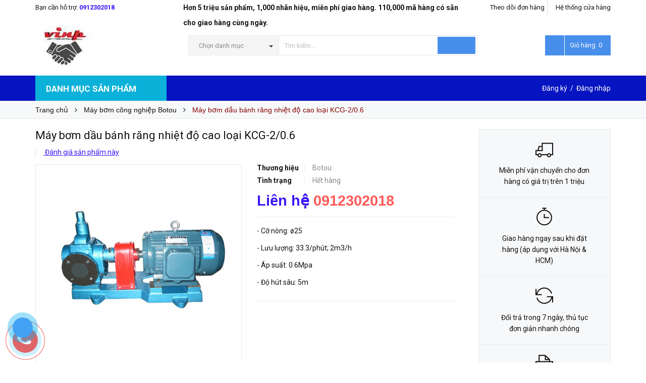

--- FILE ---
content_type: text/html; charset=utf-8
request_url: https://vinp.vn/may-bom-dau-banh-rang-nhiet-do-cao-loai-kcg-2-0-6
body_size: 56676
content:
<!DOCTYPE html>
<html lang="vi">
	<head>
<meta name="google-site-verification" content="UQC19PGRLINwXRHstTiolkQNMn74jHQNxC_GcIKBK6U" />
		<meta http-equiv="content-Type" content="text/html; charset=utf-8"/>
		<meta name="viewport" content="width=device-width, minimum-scale=1.0, maximum-scale=1.0, user-scalable=no">	

		<title>
			Máy bơm dầu bánh răng nhiệt độ cao loại KCG-2/0.6

			
			
			 VinP			
		</title>
		<!-- ================= Page description ================== -->
		
		<meta name="description" content="M&#225;y bơm dầu b&#225;nh răng nhiệt độ cao loại KCG-2/0.6 th&#237;ch hợp sử dụng để vận chuyển chất lỏng ở nhiệt độ cao kh&#244;ng chứa hạt v&#224; sợi rắn. Th&#244;ng số kỹ thuật: - Cỡ n&#242;ng: &#248;25 - Lưu lượng: 33.3/ph&#250;t; 2m3/h - &#193;p suất: 0.6Mpa - Độ h&#250;t s&#226;u: 5m - Nhiệt độ trung b&#236;nh đạt được: 250&#176;C - C&#244;ng suất: 2.2W - Model: Y100L1-4 Đặc t&#237;nh sản ">
		
		<!-- ================= Meta ================== -->
		
		<meta name="keywords" content="Máy bơm dầu bánh răng nhiệt độ cao loại KCG-2/0.6, Máy bơm công nghiệp Botou, Máy bơm công nghiệp, VinP, vinp.vn"/>		
		<link rel="canonical" href="https://vinp.vn/may-bom-dau-banh-rang-nhiet-do-cao-loai-kcg-2-0-6"/>
		<meta name='revisit-after' content='1 days' />
		<meta name="robots" content="noodp,index,follow" />
		<!-- ================= Favicon ================== -->
		
		<link rel="icon" href="//bizweb.dktcdn.net/100/183/197/themes/771860/assets/favicon.png?1754452431400" type="image/x-icon" />
		
		<!-- ================= Google Fonts ================== -->
		
		
		
		<link href="//fonts.googleapis.com/css?family=Roboto:400,700" rel="stylesheet" type="text/css" media="all" />
		


		<!-- Facebook Open Graph meta tags -->
		

	<meta property="og:type" content="product">
	<meta property="og:title" content="Máy bơm dầu bánh răng nhiệt độ cao loại KCG-2/0.6">
	
		<meta property="og:image" content="http://bizweb.dktcdn.net/thumb/grande/100/183/197/products/kcg-a4534f09-5737-4762-b191-f6455626675a.png?v=1616052729847">
		<meta property="og:image:secure_url" content="https://bizweb.dktcdn.net/thumb/grande/100/183/197/products/kcg-a4534f09-5737-4762-b191-f6455626675a.png?v=1616052729847">
	
		<meta property="og:image" content="http://bizweb.dktcdn.net/thumb/grande/100/183/197/products/kcg2-ad915dd5-285e-45ff-a2b7-73721c994097.jpg?v=1616052730500">
		<meta property="og:image:secure_url" content="https://bizweb.dktcdn.net/thumb/grande/100/183/197/products/kcg2-ad915dd5-285e-45ff-a2b7-73721c994097.jpg?v=1616052730500">
	
	<meta property="og:price:amount" content="0">
	<meta property="og:price:currency" content="VND">

<meta property="og:description" content="Máy bơm dầu bánh răng nhiệt độ cao loại KCG-2/0.6 thích hợp sử dụng để vận chuyển chất lỏng ở nhiệt độ cao không chứa hạt và sợi rắn. Thông số kỹ thuật: - Cỡ nòng: ø25 - Lưu lượng: 33.3/phút; 2m3/h - Áp suất: 0.6Mpa - Độ hút sâu: 5m - Nhiệt độ trung bình đạt được: 250°C - Công suất: 2.2W - Model: Y100L1-4 Đặc tính sản ">
<meta property="og:url" content="https://vinp.vn/may-bom-dau-banh-rang-nhiet-do-cao-loai-kcg-2-0-6">
<meta property="og:site_name" content="VinP">		
		<!-- Plugin CSS -->			
		<link rel="stylesheet" href="//maxcdn.bootstrapcdn.com/font-awesome/4.5.0/css/font-awesome.min.css">
		<link rel="stylesheet" href="//code.ionicframework.com/ionicons/2.0.1/css/ionicons.min.css" >
		<link rel="stylesheet" href="//cdn.jsdelivr.net/themify-icons/0.1.2/css/themify-icons.css" >
		<script>
			
			var template = 'product';
			
		</script>
		
		<link rel="preload" as='style'  type="text/css" href="//bizweb.dktcdn.net/100/183/197/themes/771860/assets/plugin.scss.css?1754452431400">
		<link rel="preload" as='style'  type="text/css" href="//bizweb.dktcdn.net/100/183/197/themes/771860/assets/base.scss.css?1754452431400">
		<link rel="preload" as='style'  type="text/css" href="//bizweb.dktcdn.net/100/183/197/themes/771860/assets/style.scss.css?1754452431400">
		<link rel="preload" as='style'  type="text/css" href="//bizweb.dktcdn.net/100/183/197/themes/771860/assets/module.scss.css?1754452431400">
		<link rel="preload" as='style'  type="text/css" href="//bizweb.dktcdn.net/100/183/197/themes/771860/assets/responsive.scss.css?1754452431400">
		<!-- Build Main CSS -->	
		<link href="//bizweb.dktcdn.net/100/183/197/themes/771860/assets/plugin.scss.css?1754452431400" rel="stylesheet" type="text/css" media="all" />
		<link href="//bizweb.dktcdn.net/100/183/197/themes/771860/assets/base.scss.css?1754452431400" rel="stylesheet" type="text/css" media="all" />		
		<link href="//bizweb.dktcdn.net/100/183/197/themes/771860/assets/style.scss.css?1754452431400" rel="stylesheet" type="text/css" media="all" />		
		<link href="//bizweb.dktcdn.net/100/183/197/themes/771860/assets/module.scss.css?1754452431400" rel="stylesheet" type="text/css" media="all" />
		<link href="//bizweb.dktcdn.net/100/183/197/themes/771860/assets/responsive.scss.css?1754452431400" rel="stylesheet" type="text/css" media="all" />

		<!-- End-->
		<!-- Bizweb conter for header -->
		<script>
	var Bizweb = Bizweb || {};
	Bizweb.store = 'leduongfood.mysapo.net';
	Bizweb.id = 183197;
	Bizweb.theme = {"id":771860,"name":"Pow Market - gpsi","role":"main"};
	Bizweb.template = 'product';
	if(!Bizweb.fbEventId)  Bizweb.fbEventId = 'xxxxxxxx-xxxx-4xxx-yxxx-xxxxxxxxxxxx'.replace(/[xy]/g, function (c) {
	var r = Math.random() * 16 | 0, v = c == 'x' ? r : (r & 0x3 | 0x8);
				return v.toString(16);
			});		
</script>
<script>
	(function () {
		function asyncLoad() {
			var urls = ["https://googleshopping.sapoapps.vn/conversion-tracker/global-tag/1431.js?store=leduongfood.mysapo.net","https://googleshopping.sapoapps.vn/conversion-tracker/event-tag/1431.js?store=leduongfood.mysapo.net","https://google-shopping.sapoapps.vn/conversion-tracker/global-tag/3240.js?store=leduongfood.mysapo.net","https://google-shopping.sapoapps.vn/conversion-tracker/event-tag/3240.js?store=leduongfood.mysapo.net","//newproductreviews.sapoapps.vn/assets/js/productreviews.min.js?store=leduongfood.mysapo.net"];
			for (var i = 0; i < urls.length; i++) {
				var s = document.createElement('script');
				s.type = 'text/javascript';
				s.async = true;
				s.src = urls[i];
				var x = document.getElementsByTagName('script')[0];
				x.parentNode.insertBefore(s, x);
			}
		};
		window.attachEvent ? window.attachEvent('onload', asyncLoad) : window.addEventListener('load', asyncLoad, false);
	})();
</script>


<script>
	window.BizwebAnalytics = window.BizwebAnalytics || {};
	window.BizwebAnalytics.meta = window.BizwebAnalytics.meta || {};
	window.BizwebAnalytics.meta.currency = 'VND';
	window.BizwebAnalytics.tracking_url = '/s';

	var meta = {};
	
	meta.product = {"id": 20962644, "vendor": "Botou", "name": "Máy bơm dầu bánh răng nhiệt độ cao loại KCG-2/0.6",
	"type": "máy bơm dầu bánh răng nhiệt độ cao", "price": 0 };
	
	
	for (var attr in meta) {
	window.BizwebAnalytics.meta[attr] = meta[attr];
	}
</script>

	
		<script src="/dist/js/stats.min.js?v=96f2ff2"></script>
	



<!-- Global site tag (gtag.js) - Google Analytics --> <script async src="https://www.googletagmanager.com/gtag/js?id=UA-209305892-1"></script> <script> window.dataLayer = window.dataLayer || []; function gtag(){dataLayer.push(arguments);} gtag('js', new Date()); gtag('config', 'UA-209305892-1'); </script>
<script>

	window.enabled_enhanced_ecommerce = false;

</script>

<script>

	try {
		
				gtag('event', 'view_item', {
					event_category: 'engagement',
					event_label: "Máy bơm dầu bánh răng nhiệt độ cao loại KCG-2/0.6"
				});
		
	} catch(e) { console.error('UA script error', e);}
	

</script>




<!--Facebook Pixel Code-->
<script>
	!function(f, b, e, v, n, t, s){
	if (f.fbq) return; n = f.fbq = function(){
	n.callMethod?
	n.callMethod.apply(n, arguments):n.queue.push(arguments)}; if (!f._fbq) f._fbq = n;
	n.push = n; n.loaded = !0; n.version = '2.0'; n.queue =[]; t = b.createElement(e); t.async = !0;
	t.src = v; s = b.getElementsByTagName(e)[0]; s.parentNode.insertBefore(t, s)}
	(window,
	document,'script','https://connect.facebook.net/en_US/fbevents.js');
	fbq('init', '269807160238345', {} , {'agent': 'plsapo'}); // Insert your pixel ID here.
	fbq('track', 'PageView',{},{ eventID: Bizweb.fbEventId });
	
	fbq('track', 'ViewContent', {
	content_ids: [20962644],
	content_name: '"Máy bơm dầu bánh răng nhiệt độ cao loại KCG-2/0.6"',
	content_type: 'product_group',
	value: '0',
	currency: window.BizwebAnalytics.meta.currency
	}, { eventID: Bizweb.fbEventId });
	
</script>
<noscript>
	<img height='1' width='1' style='display:none' src='https://www.facebook.com/tr?id=269807160238345&ev=PageView&noscript=1' />
</noscript>
<!--DO NOT MODIFY-->
<!--End Facebook Pixel Code-->



<script>
	var eventsListenerScript = document.createElement('script');
	eventsListenerScript.async = true;
	
	eventsListenerScript.src = "/dist/js/store_events_listener.min.js?v=1b795e9";
	
	document.getElementsByTagName('head')[0].appendChild(eventsListenerScript);
</script>





				
		<script>var ProductReviewsAppUtil=ProductReviewsAppUtil || {};ProductReviewsAppUtil.store={name: 'VinP'};</script>

		<script>/*! jQuery v2.2.3 | (c) jQuery Foundation | jquery.org/license */ 
!function(a,b){"object"==typeof module&&"object"==typeof module.exports?module.exports=a.document?b(a,!0):function(a){if(!a.document)throw new Error("jQuery requires a window with a document");return b(a)}:b(a)}("undefined"!=typeof window?window:this,function(a,b){var c=[],d=a.document,e=c.slice,f=c.concat,g=c.push,h=c.indexOf,i={},j=i.toString,k=i.hasOwnProperty,l={},m="2.2.3",n=function(a,b){return new n.fn.init(a,b)},o=/^[\s\uFEFF\xA0]+|[\s\uFEFF\xA0]+$/g,p=/^-ms-/,q=/-([\da-z])/gi,r=function(a,b){return b.toUpperCase()};n.fn=n.prototype={jquery:m,constructor:n,selector:"",length:0,toArray:function(){return e.call(this)},get:function(a){return null!=a?0>a?this[a+this.length]:this[a]:e.call(this)},pushStack:function(a){var b=n.merge(this.constructor(),a);return b.prevObject=this,b.context=this.context,b},each:function(a){return n.each(this,a)},map:function(a){return this.pushStack(n.map(this,function(b,c){return a.call(b,c,b)}))},slice:function(){return this.pushStack(e.apply(this,arguments))},first:function(){return this.eq(0)},last:function(){return this.eq(-1)},eq:function(a){var b=this.length,c=+a+(0>a?b:0);return this.pushStack(c>=0&&b>c?[this[c]]:[])},end:function(){return this.prevObject||this.constructor()},push:g,sort:c.sort,splice:c.splice},n.extend=n.fn.extend=function(){var a,b,c,d,e,f,g=arguments[0]||{},h=1,i=arguments.length,j=!1;for("boolean"==typeof g&&(j=g,g=arguments[h]||{},h++),"object"==typeof g||n.isFunction(g)||(g={}),h===i&&(g=this,h--);i>h;h++)if(null!=(a=arguments[h]))for(b in a)c=g[b],d=a[b],g!==d&&(j&&d&&(n.isPlainObject(d)||(e=n.isArray(d)))?(e?(e=!1,f=c&&n.isArray(c)?c:[]):f=c&&n.isPlainObject(c)?c:{},g[b]=n.extend(j,f,d)):void 0!==d&&(g[b]=d));return g},n.extend({expando:"jQuery"+(m+Math.random()).replace(/\D/g,""),isReady:!0,error:function(a){throw new Error(a)},noop:function(){},isFunction:function(a){return"function"===n.type(a)},isArray:Array.isArray,isWindow:function(a){return null!=a&&a===a.window},isNumeric:function(a){var b=a&&a.toString();return!n.isArray(a)&&b-parseFloat(b)+1>=0},isPlainObject:function(a){var b;if("object"!==n.type(a)||a.nodeType||n.isWindow(a))return!1;if(a.constructor&&!k.call(a,"constructor")&&!k.call(a.constructor.prototype||{},"isPrototypeOf"))return!1;for(b in a);return void 0===b||k.call(a,b)},isEmptyObject:function(a){var b;for(b in a)return!1;return!0},type:function(a){return null==a?a+"":"object"==typeof a||"function"==typeof a?i[j.call(a)]||"object":typeof a},globalEval:function(a){var b,c=eval;a=n.trim(a),a&&(1===a.indexOf("use strict")?(b=d.createElement("script"),b.text=a,d.head.appendChild(b).parentNode.removeChild(b)):c(a))},camelCase:function(a){return a.replace(p,"ms-").replace(q,r)},nodeName:function(a,b){return a.nodeName&&a.nodeName.toLowerCase()===b.toLowerCase()},each:function(a,b){var c,d=0;if(s(a)){for(c=a.length;c>d;d++)if(b.call(a[d],d,a[d])===!1)break}else for(d in a)if(b.call(a[d],d,a[d])===!1)break;return a},trim:function(a){return null==a?"":(a+"").replace(o,"")},makeArray:function(a,b){var c=b||[];return null!=a&&(s(Object(a))?n.merge(c,"string"==typeof a?[a]:a):g.call(c,a)),c},inArray:function(a,b,c){return null==b?-1:h.call(b,a,c)},merge:function(a,b){for(var c=+b.length,d=0,e=a.length;c>d;d++)a[e++]=b[d];return a.length=e,a},grep:function(a,b,c){for(var d,e=[],f=0,g=a.length,h=!c;g>f;f++)d=!b(a[f],f),d!==h&&e.push(a[f]);return e},map:function(a,b,c){var d,e,g=0,h=[];if(s(a))for(d=a.length;d>g;g++)e=b(a[g],g,c),null!=e&&h.push(e);else for(g in a)e=b(a[g],g,c),null!=e&&h.push(e);return f.apply([],h)},guid:1,proxy:function(a,b){var c,d,f;return"string"==typeof b&&(c=a[b],b=a,a=c),n.isFunction(a)?(d=e.call(arguments,2),f=function(){return a.apply(b||this,d.concat(e.call(arguments)))},f.guid=a.guid=a.guid||n.guid++,f):void 0},now:Date.now,support:l}),"function"==typeof Symbol&&(n.fn[Symbol.iterator]=c[Symbol.iterator]),n.each("Boolean Number String Function Array Date RegExp Object Error Symbol".split(" "),function(a,b){i["[object "+b+"]"]=b.toLowerCase()});function s(a){var b=!!a&&"length"in a&&a.length,c=n.type(a);return"function"===c||n.isWindow(a)?!1:"array"===c||0===b||"number"==typeof b&&b>0&&b-1 in a}var t=function(a){var b,c,d,e,f,g,h,i,j,k,l,m,n,o,p,q,r,s,t,u="sizzle"+1*new Date,v=a.document,w=0,x=0,y=ga(),z=ga(),A=ga(),B=function(a,b){return a===b&&(l=!0),0},C=1<<31,D={}.hasOwnProperty,E=[],F=E.pop,G=E.push,H=E.push,I=E.slice,J=function(a,b){for(var c=0,d=a.length;d>c;c++)if(a[c]===b)return c;return-1},K="checked|selected|async|autofocus|autoplay|controls|defer|disabled|hidden|ismap|loop|multiple|open|readonly|required|scoped",L="[\\x20\\t\\r\\n\\f]",M="(?:\\\\.|[\\w-]|[^\\x00-\\xa0])+",N="\\["+L+"*("+M+")(?:"+L+"*([*^$|!~]?=)"+L+"*(?:'((?:\\\\.|[^\\\\'])*)'|\"((?:\\\\.|[^\\\\\"])*)\"|("+M+"))|)"+L+"*\\]",O=":("+M+")(?:\\((('((?:\\\\.|[^\\\\'])*)'|\"((?:\\\\.|[^\\\\\"])*)\")|((?:\\\\.|[^\\\\()[\\]]|"+N+")*)|.*)\\)|)",P=new RegExp(L+"+","g"),Q=new RegExp("^"+L+"+|((?:^|[^\\\\])(?:\\\\.)*)"+L+"+$","g"),R=new RegExp("^"+L+"*,"+L+"*"),S=new RegExp("^"+L+"*([>+~]|"+L+")"+L+"*"),T=new RegExp("="+L+"*([^\\]'\"]*?)"+L+"*\\]","g"),U=new RegExp(O),V=new RegExp("^"+M+"$"),W={ID:new RegExp("^#("+M+")"),CLASS:new RegExp("^\\.("+M+")"),TAG:new RegExp("^("+M+"|[*])"),ATTR:new RegExp("^"+N),PSEUDO:new RegExp("^"+O),CHILD:new RegExp("^:(only|first|last|nth|nth-last)-(child|of-type)(?:\\("+L+"*(even|odd|(([+-]|)(\\d*)n|)"+L+"*(?:([+-]|)"+L+"*(\\d+)|))"+L+"*\\)|)","i"),bool:new RegExp("^(?:"+K+")$","i"),needsContext:new RegExp("^"+L+"*[>+~]|:(even|odd|eq|gt|lt|nth|first|last)(?:\\("+L+"*((?:-\\d)?\\d*)"+L+"*\\)|)(?=[^-]|$)","i")},X=/^(?:input|select|textarea|button)$/i,Y=/^h\d$/i,Z=/^[^{]+\{\s*\[native \w/,$=/^(?:#([\w-]+)|(\w+)|\.([\w-]+))$/,_=/[+~]/,aa=/'|\\/g,ba=new RegExp("\\\\([\\da-f]{1,6}"+L+"?|("+L+")|.)","ig"),ca=function(a,b,c){var d="0x"+b-65536;return d!==d||c?b:0>d?String.fromCharCode(d+65536):String.fromCharCode(d>>10|55296,1023&d|56320)},da=function(){m()};try{H.apply(E=I.call(v.childNodes),v.childNodes),E[v.childNodes.length].nodeType}catch(ea){H={apply:E.length?function(a,b){G.apply(a,I.call(b))}:function(a,b){var c=a.length,d=0;while(a[c++]=b[d++]);a.length=c-1}}}function fa(a,b,d,e){var f,h,j,k,l,o,r,s,w=b&&b.ownerDocument,x=b?b.nodeType:9;if(d=d||[],"string"!=typeof a||!a||1!==x&&9!==x&&11!==x)return d;if(!e&&((b?b.ownerDocument||b:v)!==n&&m(b),b=b||n,p)){if(11!==x&&(o=$.exec(a)))if(f=o[1]){if(9===x){if(!(j=b.getElementById(f)))return d;if(j.id===f)return d.push(j),d}else if(w&&(j=w.getElementById(f))&&t(b,j)&&j.id===f)return d.push(j),d}else{if(o[2])return H.apply(d,b.getElementsByTagName(a)),d;if((f=o[3])&&c.getElementsByClassName&&b.getElementsByClassName)return H.apply(d,b.getElementsByClassName(f)),d}if(c.qsa&&!A[a+" "]&&(!q||!q.test(a))){if(1!==x)w=b,s=a;else if("object"!==b.nodeName.toLowerCase()){(k=b.getAttribute("id"))?k=k.replace(aa,"\\$&"):b.setAttribute("id",k=u),r=g(a),h=r.length,l=V.test(k)?"#"+k:"[id='"+k+"']";while(h--)r[h]=l+" "+qa(r[h]);s=r.join(","),w=_.test(a)&&oa(b.parentNode)||b}if(s)try{return H.apply(d,w.querySelectorAll(s)),d}catch(y){}finally{k===u&&b.removeAttribute("id")}}}return i(a.replace(Q,"$1"),b,d,e)}function ga(){var a=[];function b(c,e){return a.push(c+" ")>d.cacheLength&&delete b[a.shift()],b[c+" "]=e}return b}function ha(a){return a[u]=!0,a}function ia(a){var b=n.createElement("div");try{return!!a(b)}catch(c){return!1}finally{b.parentNode&&b.parentNode.removeChild(b),b=null}}function ja(a,b){var c=a.split("|"),e=c.length;while(e--)d.attrHandle[c[e]]=b}function ka(a,b){var c=b&&a,d=c&&1===a.nodeType&&1===b.nodeType&&(~b.sourceIndex||C)-(~a.sourceIndex||C);if(d)return d;if(c)while(c=c.nextSibling)if(c===b)return-1;return a?1:-1}function la(a){return function(b){var c=b.nodeName.toLowerCase();return"input"===c&&b.type===a}}function ma(a){return function(b){var c=b.nodeName.toLowerCase();return("input"===c||"button"===c)&&b.type===a}}function na(a){return ha(function(b){return b=+b,ha(function(c,d){var e,f=a([],c.length,b),g=f.length;while(g--)c[e=f[g]]&&(c[e]=!(d[e]=c[e]))})})}function oa(a){return a&&"undefined"!=typeof a.getElementsByTagName&&a}c=fa.support={},f=fa.isXML=function(a){var b=a&&(a.ownerDocument||a).documentElement;return b?"HTML"!==b.nodeName:!1},m=fa.setDocument=function(a){var b,e,g=a?a.ownerDocument||a:v;return g!==n&&9===g.nodeType&&g.documentElement?(n=g,o=n.documentElement,p=!f(n),(e=n.defaultView)&&e.top!==e&&(e.addEventListener?e.addEventListener("unload",da,!1):e.attachEvent&&e.attachEvent("onunload",da)),c.attributes=ia(function(a){return a.className="i",!a.getAttribute("className")}),c.getElementsByTagName=ia(function(a){return a.appendChild(n.createComment("")),!a.getElementsByTagName("*").length}),c.getElementsByClassName=Z.test(n.getElementsByClassName),c.getById=ia(function(a){return o.appendChild(a).id=u,!n.getElementsByName||!n.getElementsByName(u).length}),c.getById?(d.find.ID=function(a,b){if("undefined"!=typeof b.getElementById&&p){var c=b.getElementById(a);return c?[c]:[]}},d.filter.ID=function(a){var b=a.replace(ba,ca);return function(a){return a.getAttribute("id")===b}}):(delete d.find.ID,d.filter.ID=function(a){var b=a.replace(ba,ca);return function(a){var c="undefined"!=typeof a.getAttributeNode&&a.getAttributeNode("id");return c&&c.value===b}}),d.find.TAG=c.getElementsByTagName?function(a,b){return"undefined"!=typeof b.getElementsByTagName?b.getElementsByTagName(a):c.qsa?b.querySelectorAll(a):void 0}:function(a,b){var c,d=[],e=0,f=b.getElementsByTagName(a);if("*"===a){while(c=f[e++])1===c.nodeType&&d.push(c);return d}return f},d.find.CLASS=c.getElementsByClassName&&function(a,b){return"undefined"!=typeof b.getElementsByClassName&&p?b.getElementsByClassName(a):void 0},r=[],q=[],(c.qsa=Z.test(n.querySelectorAll))&&(ia(function(a){o.appendChild(a).innerHTML="<a id='"+u+"'></a><select id='"+u+"-\r\\' msallowcapture=''><option selected=''></option></select>",a.querySelectorAll("[msallowcapture^='']").length&&q.push("[*^$]="+L+"*(?:''|\"\")"),a.querySelectorAll("[selected]").length||q.push("\\["+L+"*(?:value|"+K+")"),a.querySelectorAll("[id~="+u+"-]").length||q.push("~="),a.querySelectorAll(":checked").length||q.push(":checked"),a.querySelectorAll("a#"+u+"+*").length||q.push(".#.+[+~]")}),ia(function(a){var b=n.createElement("input");b.setAttribute("type","hidden"),a.appendChild(b).setAttribute("name","D"),a.querySelectorAll("[name=d]").length&&q.push("name"+L+"*[*^$|!~]?="),a.querySelectorAll(":enabled").length||q.push(":enabled",":disabled"),a.querySelectorAll("*,:x"),q.push(",.*:")})),(c.matchesSelector=Z.test(s=o.matches||o.webkitMatchesSelector||o.mozMatchesSelector||o.oMatchesSelector||o.msMatchesSelector))&&ia(function(a){c.disconnectedMatch=s.call(a,"div"),s.call(a,"[s!='']:x"),r.push("!=",O)}),q=q.length&&new RegExp(q.join("|")),r=r.length&&new RegExp(r.join("|")),b=Z.test(o.compareDocumentPosition),t=b||Z.test(o.contains)?function(a,b){var c=9===a.nodeType?a.documentElement:a,d=b&&b.parentNode;return a===d||!(!d||1!==d.nodeType||!(c.contains?c.contains(d):a.compareDocumentPosition&&16&a.compareDocumentPosition(d)))}:function(a,b){if(b)while(b=b.parentNode)if(b===a)return!0;return!1},B=b?function(a,b){if(a===b)return l=!0,0;var d=!a.compareDocumentPosition-!b.compareDocumentPosition;return d?d:(d=(a.ownerDocument||a)===(b.ownerDocument||b)?a.compareDocumentPosition(b):1,1&d||!c.sortDetached&&b.compareDocumentPosition(a)===d?a===n||a.ownerDocument===v&&t(v,a)?-1:b===n||b.ownerDocument===v&&t(v,b)?1:k?J(k,a)-J(k,b):0:4&d?-1:1)}:function(a,b){if(a===b)return l=!0,0;var c,d=0,e=a.parentNode,f=b.parentNode,g=[a],h=[b];if(!e||!f)return a===n?-1:b===n?1:e?-1:f?1:k?J(k,a)-J(k,b):0;if(e===f)return ka(a,b);c=a;while(c=c.parentNode)g.unshift(c);c=b;while(c=c.parentNode)h.unshift(c);while(g[d]===h[d])d++;return d?ka(g[d],h[d]):g[d]===v?-1:h[d]===v?1:0},n):n},fa.matches=function(a,b){return fa(a,null,null,b)},fa.matchesSelector=function(a,b){if((a.ownerDocument||a)!==n&&m(a),b=b.replace(T,"='$1']"),c.matchesSelector&&p&&!A[b+" "]&&(!r||!r.test(b))&&(!q||!q.test(b)))try{var d=s.call(a,b);if(d||c.disconnectedMatch||a.document&&11!==a.document.nodeType)return d}catch(e){}return fa(b,n,null,[a]).length>0},fa.contains=function(a,b){return(a.ownerDocument||a)!==n&&m(a),t(a,b)},fa.attr=function(a,b){(a.ownerDocument||a)!==n&&m(a);var e=d.attrHandle[b.toLowerCase()],f=e&&D.call(d.attrHandle,b.toLowerCase())?e(a,b,!p):void 0;return void 0!==f?f:c.attributes||!p?a.getAttribute(b):(f=a.getAttributeNode(b))&&f.specified?f.value:null},fa.error=function(a){throw new Error("Syntax error, unrecognized expression: "+a)},fa.uniqueSort=function(a){var b,d=[],e=0,f=0;if(l=!c.detectDuplicates,k=!c.sortStable&&a.slice(0),a.sort(B),l){while(b=a[f++])b===a[f]&&(e=d.push(f));while(e--)a.splice(d[e],1)}return k=null,a},e=fa.getText=function(a){var b,c="",d=0,f=a.nodeType;if(f){if(1===f||9===f||11===f){if("string"==typeof a.textContent)return a.textContent;for(a=a.firstChild;a;a=a.nextSibling)c+=e(a)}else if(3===f||4===f)return a.nodeValue}else while(b=a[d++])c+=e(b);return c},d=fa.selectors={cacheLength:50,createPseudo:ha,match:W,attrHandle:{},find:{},relative:{">":{dir:"parentNode",first:!0}," ":{dir:"parentNode"},"+":{dir:"previousSibling",first:!0},"~":{dir:"previousSibling"}},preFilter:{ATTR:function(a){return a[1]=a[1].replace(ba,ca),a[3]=(a[3]||a[4]||a[5]||"").replace(ba,ca),"~="===a[2]&&(a[3]=" "+a[3]+" "),a.slice(0,4)},CHILD:function(a){return a[1]=a[1].toLowerCase(),"nth"===a[1].slice(0,3)?(a[3]||fa.error(a[0]),a[4]=+(a[4]?a[5]+(a[6]||1):2*("even"===a[3]||"odd"===a[3])),a[5]=+(a[7]+a[8]||"odd"===a[3])):a[3]&&fa.error(a[0]),a},PSEUDO:function(a){var b,c=!a[6]&&a[2];return W.CHILD.test(a[0])?null:(a[3]?a[2]=a[4]||a[5]||"":c&&U.test(c)&&(b=g(c,!0))&&(b=c.indexOf(")",c.length-b)-c.length)&&(a[0]=a[0].slice(0,b),a[2]=c.slice(0,b)),a.slice(0,3))}},filter:{TAG:function(a){var b=a.replace(ba,ca).toLowerCase();return"*"===a?function(){return!0}:function(a){return a.nodeName&&a.nodeName.toLowerCase()===b}},CLASS:function(a){var b=y[a+" "];return b||(b=new RegExp("(^|"+L+")"+a+"("+L+"|$)"))&&y(a,function(a){return b.test("string"==typeof a.className&&a.className||"undefined"!=typeof a.getAttribute&&a.getAttribute("class")||"")})},ATTR:function(a,b,c){return function(d){var e=fa.attr(d,a);return null==e?"!="===b:b?(e+="","="===b?e===c:"!="===b?e!==c:"^="===b?c&&0===e.indexOf(c):"*="===b?c&&e.indexOf(c)>-1:"$="===b?c&&e.slice(-c.length)===c:"~="===b?(" "+e.replace(P," ")+" ").indexOf(c)>-1:"|="===b?e===c||e.slice(0,c.length+1)===c+"-":!1):!0}},CHILD:function(a,b,c,d,e){var f="nth"!==a.slice(0,3),g="last"!==a.slice(-4),h="of-type"===b;return 1===d&&0===e?function(a){return!!a.parentNode}:function(b,c,i){var j,k,l,m,n,o,p=f!==g?"nextSibling":"previousSibling",q=b.parentNode,r=h&&b.nodeName.toLowerCase(),s=!i&&!h,t=!1;if(q){if(f){while(p){m=b;while(m=m[p])if(h?m.nodeName.toLowerCase()===r:1===m.nodeType)return!1;o=p="only"===a&&!o&&"nextSibling"}return!0}if(o=[g?q.firstChild:q.lastChild],g&&s){m=q,l=m[u]||(m[u]={}),k=l[m.uniqueID]||(l[m.uniqueID]={}),j=k[a]||[],n=j[0]===w&&j[1],t=n&&j[2],m=n&&q.childNodes[n];while(m=++n&&m&&m[p]||(t=n=0)||o.pop())if(1===m.nodeType&&++t&&m===b){k[a]=[w,n,t];break}}else if(s&&(m=b,l=m[u]||(m[u]={}),k=l[m.uniqueID]||(l[m.uniqueID]={}),j=k[a]||[],n=j[0]===w&&j[1],t=n),t===!1)while(m=++n&&m&&m[p]||(t=n=0)||o.pop())if((h?m.nodeName.toLowerCase()===r:1===m.nodeType)&&++t&&(s&&(l=m[u]||(m[u]={}),k=l[m.uniqueID]||(l[m.uniqueID]={}),k[a]=[w,t]),m===b))break;return t-=e,t===d||t%d===0&&t/d>=0}}},PSEUDO:function(a,b){var c,e=d.pseudos[a]||d.setFilters[a.toLowerCase()]||fa.error("unsupported pseudo: "+a);return e[u]?e(b):e.length>1?(c=[a,a,"",b],d.setFilters.hasOwnProperty(a.toLowerCase())?ha(function(a,c){var d,f=e(a,b),g=f.length;while(g--)d=J(a,f[g]),a[d]=!(c[d]=f[g])}):function(a){return e(a,0,c)}):e}},pseudos:{not:ha(function(a){var b=[],c=[],d=h(a.replace(Q,"$1"));return d[u]?ha(function(a,b,c,e){var f,g=d(a,null,e,[]),h=a.length;while(h--)(f=g[h])&&(a[h]=!(b[h]=f))}):function(a,e,f){return b[0]=a,d(b,null,f,c),b[0]=null,!c.pop()}}),has:ha(function(a){return function(b){return fa(a,b).length>0}}),contains:ha(function(a){return a=a.replace(ba,ca),function(b){return(b.textContent||b.innerText||e(b)).indexOf(a)>-1}}),lang:ha(function(a){return V.test(a||"")||fa.error("unsupported lang: "+a),a=a.replace(ba,ca).toLowerCase(),function(b){var c;do if(c=p?b.lang:b.getAttribute("xml:lang")||b.getAttribute("lang"))return c=c.toLowerCase(),c===a||0===c.indexOf(a+"-");while((b=b.parentNode)&&1===b.nodeType);return!1}}),target:function(b){var c=a.location&&a.location.hash;return c&&c.slice(1)===b.id},root:function(a){return a===o},focus:function(a){return a===n.activeElement&&(!n.hasFocus||n.hasFocus())&&!!(a.type||a.href||~a.tabIndex)},enabled:function(a){return a.disabled===!1},disabled:function(a){return a.disabled===!0},checked:function(a){var b=a.nodeName.toLowerCase();return"input"===b&&!!a.checked||"option"===b&&!!a.selected},selected:function(a){return a.parentNode&&a.parentNode.selectedIndex,a.selected===!0},empty:function(a){for(a=a.firstChild;a;a=a.nextSibling)if(a.nodeType<6)return!1;return!0},parent:function(a){return!d.pseudos.empty(a)},header:function(a){return Y.test(a.nodeName)},input:function(a){return X.test(a.nodeName)},button:function(a){var b=a.nodeName.toLowerCase();return"input"===b&&"button"===a.type||"button"===b},text:function(a){var b;return"input"===a.nodeName.toLowerCase()&&"text"===a.type&&(null==(b=a.getAttribute("type"))||"text"===b.toLowerCase())},first:na(function(){return[0]}),last:na(function(a,b){return[b-1]}),eq:na(function(a,b,c){return[0>c?c+b:c]}),even:na(function(a,b){for(var c=0;b>c;c+=2)a.push(c);return a}),odd:na(function(a,b){for(var c=1;b>c;c+=2)a.push(c);return a}),lt:na(function(a,b,c){for(var d=0>c?c+b:c;--d>=0;)a.push(d);return a}),gt:na(function(a,b,c){for(var d=0>c?c+b:c;++d<b;)a.push(d);return a})}},d.pseudos.nth=d.pseudos.eq;for(b in{radio:!0,checkbox:!0,file:!0,password:!0,image:!0})d.pseudos[b]=la(b);for(b in{submit:!0,reset:!0})d.pseudos[b]=ma(b);function pa(){}pa.prototype=d.filters=d.pseudos,d.setFilters=new pa,g=fa.tokenize=function(a,b){var c,e,f,g,h,i,j,k=z[a+" "];if(k)return b?0:k.slice(0);h=a,i=[],j=d.preFilter;while(h){c&&!(e=R.exec(h))||(e&&(h=h.slice(e[0].length)||h),i.push(f=[])),c=!1,(e=S.exec(h))&&(c=e.shift(),f.push({value:c,type:e[0].replace(Q," ")}),h=h.slice(c.length));for(g in d.filter)!(e=W[g].exec(h))||j[g]&&!(e=j[g](e))||(c=e.shift(),f.push({value:c,type:g,matches:e}),h=h.slice(c.length));if(!c)break}return b?h.length:h?fa.error(a):z(a,i).slice(0)};function qa(a){for(var b=0,c=a.length,d="";c>b;b++)d+=a[b].value;return d}function ra(a,b,c){var d=b.dir,e=c&&"parentNode"===d,f=x++;return b.first?function(b,c,f){while(b=b[d])if(1===b.nodeType||e)return a(b,c,f)}:function(b,c,g){var h,i,j,k=[w,f];if(g){while(b=b[d])if((1===b.nodeType||e)&&a(b,c,g))return!0}else while(b=b[d])if(1===b.nodeType||e){if(j=b[u]||(b[u]={}),i=j[b.uniqueID]||(j[b.uniqueID]={}),(h=i[d])&&h[0]===w&&h[1]===f)return k[2]=h[2];if(i[d]=k,k[2]=a(b,c,g))return!0}}}function sa(a){return a.length>1?function(b,c,d){var e=a.length;while(e--)if(!a[e](b,c,d))return!1;return!0}:a[0]}function ta(a,b,c){for(var d=0,e=b.length;e>d;d++)fa(a,b[d],c);return c}function ua(a,b,c,d,e){for(var f,g=[],h=0,i=a.length,j=null!=b;i>h;h++)(f=a[h])&&(c&&!c(f,d,e)||(g.push(f),j&&b.push(h)));return g}function va(a,b,c,d,e,f){return d&&!d[u]&&(d=va(d)),e&&!e[u]&&(e=va(e,f)),ha(function(f,g,h,i){var j,k,l,m=[],n=[],o=g.length,p=f||ta(b||"*",h.nodeType?[h]:h,[]),q=!a||!f&&b?p:ua(p,m,a,h,i),r=c?e||(f?a:o||d)?[]:g:q;if(c&&c(q,r,h,i),d){j=ua(r,n),d(j,[],h,i),k=j.length;while(k--)(l=j[k])&&(r[n[k]]=!(q[n[k]]=l))}if(f){if(e||a){if(e){j=[],k=r.length;while(k--)(l=r[k])&&j.push(q[k]=l);e(null,r=[],j,i)}k=r.length;while(k--)(l=r[k])&&(j=e?J(f,l):m[k])>-1&&(f[j]=!(g[j]=l))}}else r=ua(r===g?r.splice(o,r.length):r),e?e(null,g,r,i):H.apply(g,r)})}function wa(a){for(var b,c,e,f=a.length,g=d.relative[a[0].type],h=g||d.relative[" "],i=g?1:0,k=ra(function(a){return a===b},h,!0),l=ra(function(a){return J(b,a)>-1},h,!0),m=[function(a,c,d){var e=!g&&(d||c!==j)||((b=c).nodeType?k(a,c,d):l(a,c,d));return b=null,e}];f>i;i++)if(c=d.relative[a[i].type])m=[ra(sa(m),c)];else{if(c=d.filter[a[i].type].apply(null,a[i].matches),c[u]){for(e=++i;f>e;e++)if(d.relative[a[e].type])break;return va(i>1&&sa(m),i>1&&qa(a.slice(0,i-1).concat({value:" "===a[i-2].type?"*":""})).replace(Q,"$1"),c,e>i&&wa(a.slice(i,e)),f>e&&wa(a=a.slice(e)),f>e&&qa(a))}m.push(c)}return sa(m)}function xa(a,b){var c=b.length>0,e=a.length>0,f=function(f,g,h,i,k){var l,o,q,r=0,s="0",t=f&&[],u=[],v=j,x=f||e&&d.find.TAG("*",k),y=w+=null==v?1:Math.random()||.1,z=x.length;for(k&&(j=g===n||g||k);s!==z&&null!=(l=x[s]);s++){if(e&&l){o=0,g||l.ownerDocument===n||(m(l),h=!p);while(q=a[o++])if(q(l,g||n,h)){i.push(l);break}k&&(w=y)}c&&((l=!q&&l)&&r--,f&&t.push(l))}if(r+=s,c&&s!==r){o=0;while(q=b[o++])q(t,u,g,h);if(f){if(r>0)while(s--)t[s]||u[s]||(u[s]=F.call(i));u=ua(u)}H.apply(i,u),k&&!f&&u.length>0&&r+b.length>1&&fa.uniqueSort(i)}return k&&(w=y,j=v),t};return c?ha(f):f}return h=fa.compile=function(a,b){var c,d=[],e=[],f=A[a+" "];if(!f){b||(b=g(a)),c=b.length;while(c--)f=wa(b[c]),f[u]?d.push(f):e.push(f);f=A(a,xa(e,d)),f.selector=a}return f},i=fa.select=function(a,b,e,f){var i,j,k,l,m,n="function"==typeof a&&a,o=!f&&g(a=n.selector||a);if(e=e||[],1===o.length){if(j=o[0]=o[0].slice(0),j.length>2&&"ID"===(k=j[0]).type&&c.getById&&9===b.nodeType&&p&&d.relative[j[1].type]){if(b=(d.find.ID(k.matches[0].replace(ba,ca),b)||[])[0],!b)return e;n&&(b=b.parentNode),a=a.slice(j.shift().value.length)}i=W.needsContext.test(a)?0:j.length;while(i--){if(k=j[i],d.relative[l=k.type])break;if((m=d.find[l])&&(f=m(k.matches[0].replace(ba,ca),_.test(j[0].type)&&oa(b.parentNode)||b))){if(j.splice(i,1),a=f.length&&qa(j),!a)return H.apply(e,f),e;break}}}return(n||h(a,o))(f,b,!p,e,!b||_.test(a)&&oa(b.parentNode)||b),e},c.sortStable=u.split("").sort(B).join("")===u,c.detectDuplicates=!!l,m(),c.sortDetached=ia(function(a){return 1&a.compareDocumentPosition(n.createElement("div"))}),ia(function(a){return a.innerHTML="<a href='#'></a>","#"===a.firstChild.getAttribute("href")})||ja("type|href|height|width",function(a,b,c){return c?void 0:a.getAttribute(b,"type"===b.toLowerCase()?1:2)}),c.attributes&&ia(function(a){return a.innerHTML="<input/>",a.firstChild.setAttribute("value",""),""===a.firstChild.getAttribute("value")})||ja("value",function(a,b,c){return c||"input"!==a.nodeName.toLowerCase()?void 0:a.defaultValue}),ia(function(a){return null==a.getAttribute("disabled")})||ja(K,function(a,b,c){var d;return c?void 0:a[b]===!0?b.toLowerCase():(d=a.getAttributeNode(b))&&d.specified?d.value:null}),fa}(a);n.find=t,n.expr=t.selectors,n.expr[":"]=n.expr.pseudos,n.uniqueSort=n.unique=t.uniqueSort,n.text=t.getText,n.isXMLDoc=t.isXML,n.contains=t.contains;var u=function(a,b,c){var d=[],e=void 0!==c;while((a=a[b])&&9!==a.nodeType)if(1===a.nodeType){if(e&&n(a).is(c))break;d.push(a)}return d},v=function(a,b){for(var c=[];a;a=a.nextSibling)1===a.nodeType&&a!==b&&c.push(a);return c},w=n.expr.match.needsContext,x=/^<([\w-]+)\s*\/?>(?:<\/\1>|)$/,y=/^.[^:#\[\.,]*$/;function z(a,b,c){if(n.isFunction(b))return n.grep(a,function(a,d){return!!b.call(a,d,a)!==c});if(b.nodeType)return n.grep(a,function(a){return a===b!==c});if("string"==typeof b){if(y.test(b))return n.filter(b,a,c);b=n.filter(b,a)}return n.grep(a,function(a){return h.call(b,a)>-1!==c})}n.filter=function(a,b,c){var d=b[0];return c&&(a=":not("+a+")"),1===b.length&&1===d.nodeType?n.find.matchesSelector(d,a)?[d]:[]:n.find.matches(a,n.grep(b,function(a){return 1===a.nodeType}))},n.fn.extend({find:function(a){var b,c=this.length,d=[],e=this;if("string"!=typeof a)return this.pushStack(n(a).filter(function(){for(b=0;c>b;b++)if(n.contains(e[b],this))return!0}));for(b=0;c>b;b++)n.find(a,e[b],d);return d=this.pushStack(c>1?n.unique(d):d),d.selector=this.selector?this.selector+" "+a:a,d},filter:function(a){return this.pushStack(z(this,a||[],!1))},not:function(a){return this.pushStack(z(this,a||[],!0))},is:function(a){return!!z(this,"string"==typeof a&&w.test(a)?n(a):a||[],!1).length}});var A,B=/^(?:\s*(<[\w\W]+>)[^>]*|#([\w-]*))$/,C=n.fn.init=function(a,b,c){var e,f;if(!a)return this;if(c=c||A,"string"==typeof a){if(e="<"===a[0]&&">"===a[a.length-1]&&a.length>=3?[null,a,null]:B.exec(a),!e||!e[1]&&b)return!b||b.jquery?(b||c).find(a):this.constructor(b).find(a);if(e[1]){if(b=b instanceof n?b[0]:b,n.merge(this,n.parseHTML(e[1],b&&b.nodeType?b.ownerDocument||b:d,!0)),x.test(e[1])&&n.isPlainObject(b))for(e in b)n.isFunction(this[e])?this[e](b[e]):this.attr(e,b[e]);return this}return f=d.getElementById(e[2]),f&&f.parentNode&&(this.length=1,this[0]=f),this.context=d,this.selector=a,this}return a.nodeType?(this.context=this[0]=a,this.length=1,this):n.isFunction(a)?void 0!==c.ready?c.ready(a):a(n):(void 0!==a.selector&&(this.selector=a.selector,this.context=a.context),n.makeArray(a,this))};C.prototype=n.fn,A=n(d);var D=/^(?:parents|prev(?:Until|All))/,E={children:!0,contents:!0,next:!0,prev:!0};n.fn.extend({has:function(a){var b=n(a,this),c=b.length;return this.filter(function(){for(var a=0;c>a;a++)if(n.contains(this,b[a]))return!0})},closest:function(a,b){for(var c,d=0,e=this.length,f=[],g=w.test(a)||"string"!=typeof a?n(a,b||this.context):0;e>d;d++)for(c=this[d];c&&c!==b;c=c.parentNode)if(c.nodeType<11&&(g?g.index(c)>-1:1===c.nodeType&&n.find.matchesSelector(c,a))){f.push(c);break}return this.pushStack(f.length>1?n.uniqueSort(f):f)},index:function(a){return a?"string"==typeof a?h.call(n(a),this[0]):h.call(this,a.jquery?a[0]:a):this[0]&&this[0].parentNode?this.first().prevAll().length:-1},add:function(a,b){return this.pushStack(n.uniqueSort(n.merge(this.get(),n(a,b))))},addBack:function(a){return this.add(null==a?this.prevObject:this.prevObject.filter(a))}});function F(a,b){while((a=a[b])&&1!==a.nodeType);return a}n.each({parent:function(a){var b=a.parentNode;return b&&11!==b.nodeType?b:null},parents:function(a){return u(a,"parentNode")},parentsUntil:function(a,b,c){return u(a,"parentNode",c)},next:function(a){return F(a,"nextSibling")},prev:function(a){return F(a,"previousSibling")},nextAll:function(a){return u(a,"nextSibling")},prevAll:function(a){return u(a,"previousSibling")},nextUntil:function(a,b,c){return u(a,"nextSibling",c)},prevUntil:function(a,b,c){return u(a,"previousSibling",c)},siblings:function(a){return v((a.parentNode||{}).firstChild,a)},children:function(a){return v(a.firstChild)},contents:function(a){return a.contentDocument||n.merge([],a.childNodes)}},function(a,b){n.fn[a]=function(c,d){var e=n.map(this,b,c);return"Until"!==a.slice(-5)&&(d=c),d&&"string"==typeof d&&(e=n.filter(d,e)),this.length>1&&(E[a]||n.uniqueSort(e),D.test(a)&&e.reverse()),this.pushStack(e)}});var G=/\S+/g;function H(a){var b={};return n.each(a.match(G)||[],function(a,c){b[c]=!0}),b}n.Callbacks=function(a){a="string"==typeof a?H(a):n.extend({},a);var b,c,d,e,f=[],g=[],h=-1,i=function(){for(e=a.once,d=b=!0;g.length;h=-1){c=g.shift();while(++h<f.length)f[h].apply(c[0],c[1])===!1&&a.stopOnFalse&&(h=f.length,c=!1)}a.memory||(c=!1),b=!1,e&&(f=c?[]:"")},j={add:function(){return f&&(c&&!b&&(h=f.length-1,g.push(c)),function d(b){n.each(b,function(b,c){n.isFunction(c)?a.unique&&j.has(c)||f.push(c):c&&c.length&&"string"!==n.type(c)&&d(c)})}(arguments),c&&!b&&i()),this},remove:function(){return n.each(arguments,function(a,b){var c;while((c=n.inArray(b,f,c))>-1)f.splice(c,1),h>=c&&h--}),this},has:function(a){return a?n.inArray(a,f)>-1:f.length>0},empty:function(){return f&&(f=[]),this},disable:function(){return e=g=[],f=c="",this},disabled:function(){return!f},lock:function(){return e=g=[],c||(f=c=""),this},locked:function(){return!!e},fireWith:function(a,c){return e||(c=c||[],c=[a,c.slice?c.slice():c],g.push(c),b||i()),this},fire:function(){return j.fireWith(this,arguments),this},fired:function(){return!!d}};return j},n.extend({Deferred:function(a){var b=[["resolve","done",n.Callbacks("once memory"),"resolved"],["reject","fail",n.Callbacks("once memory"),"rejected"],["notify","progress",n.Callbacks("memory")]],c="pending",d={state:function(){return c},always:function(){return e.done(arguments).fail(arguments),this},then:function(){var a=arguments;return n.Deferred(function(c){n.each(b,function(b,f){var g=n.isFunction(a[b])&&a[b];e[f[1]](function(){var a=g&&g.apply(this,arguments);a&&n.isFunction(a.promise)?a.promise().progress(c.notify).done(c.resolve).fail(c.reject):c[f[0]+"With"](this===d?c.promise():this,g?[a]:arguments)})}),a=null}).promise()},promise:function(a){return null!=a?n.extend(a,d):d}},e={};return d.pipe=d.then,n.each(b,function(a,f){var g=f[2],h=f[3];d[f[1]]=g.add,h&&g.add(function(){c=h},b[1^a][2].disable,b[2][2].lock),e[f[0]]=function(){return e[f[0]+"With"](this===e?d:this,arguments),this},e[f[0]+"With"]=g.fireWith}),d.promise(e),a&&a.call(e,e),e},when:function(a){var b=0,c=e.call(arguments),d=c.length,f=1!==d||a&&n.isFunction(a.promise)?d:0,g=1===f?a:n.Deferred(),h=function(a,b,c){return function(d){b[a]=this,c[a]=arguments.length>1?e.call(arguments):d,c===i?g.notifyWith(b,c):--f||g.resolveWith(b,c)}},i,j,k;if(d>1)for(i=new Array(d),j=new Array(d),k=new Array(d);d>b;b++)c[b]&&n.isFunction(c[b].promise)?c[b].promise().progress(h(b,j,i)).done(h(b,k,c)).fail(g.reject):--f;return f||g.resolveWith(k,c),g.promise()}});var I;n.fn.ready=function(a){return n.ready.promise().done(a),this},n.extend({isReady:!1,readyWait:1,holdReady:function(a){a?n.readyWait++:n.ready(!0)},ready:function(a){(a===!0?--n.readyWait:n.isReady)||(n.isReady=!0,a!==!0&&--n.readyWait>0||(I.resolveWith(d,[n]),n.fn.triggerHandler&&(n(d).triggerHandler("ready"),n(d).off("ready"))))}});function J(){d.removeEventListener("DOMContentLoaded",J),a.removeEventListener("load",J),n.ready()}n.ready.promise=function(b){return I||(I=n.Deferred(),"complete"===d.readyState||"loading"!==d.readyState&&!d.documentElement.doScroll?a.setTimeout(n.ready):(d.addEventListener("DOMContentLoaded",J),a.addEventListener("load",J))),I.promise(b)},n.ready.promise();var K=function(a,b,c,d,e,f,g){var h=0,i=a.length,j=null==c;if("object"===n.type(c)){e=!0;for(h in c)K(a,b,h,c[h],!0,f,g)}else if(void 0!==d&&(e=!0,n.isFunction(d)||(g=!0),j&&(g?(b.call(a,d),b=null):(j=b,b=function(a,b,c){return j.call(n(a),c)})),b))for(;i>h;h++)b(a[h],c,g?d:d.call(a[h],h,b(a[h],c)));return e?a:j?b.call(a):i?b(a[0],c):f},L=function(a){return 1===a.nodeType||9===a.nodeType||!+a.nodeType};function M(){this.expando=n.expando+M.uid++}M.uid=1,M.prototype={register:function(a,b){var c=b||{};return a.nodeType?a[this.expando]=c:Object.defineProperty(a,this.expando,{value:c,writable:!0,configurable:!0}),a[this.expando]},cache:function(a){if(!L(a))return{};var b=a[this.expando];return b||(b={},L(a)&&(a.nodeType?a[this.expando]=b:Object.defineProperty(a,this.expando,{value:b,configurable:!0}))),b},set:function(a,b,c){var d,e=this.cache(a);if("string"==typeof b)e[b]=c;else for(d in b)e[d]=b[d];return e},get:function(a,b){return void 0===b?this.cache(a):a[this.expando]&&a[this.expando][b]},access:function(a,b,c){var d;return void 0===b||b&&"string"==typeof b&&void 0===c?(d=this.get(a,b),void 0!==d?d:this.get(a,n.camelCase(b))):(this.set(a,b,c),void 0!==c?c:b)},remove:function(a,b){var c,d,e,f=a[this.expando];if(void 0!==f){if(void 0===b)this.register(a);else{n.isArray(b)?d=b.concat(b.map(n.camelCase)):(e=n.camelCase(b),b in f?d=[b,e]:(d=e,d=d in f?[d]:d.match(G)||[])),c=d.length;while(c--)delete f[d[c]]}(void 0===b||n.isEmptyObject(f))&&(a.nodeType?a[this.expando]=void 0:delete a[this.expando])}},hasData:function(a){var b=a[this.expando];return void 0!==b&&!n.isEmptyObject(b)}};var N=new M,O=new M,P=/^(?:\{[\w\W]*\}|\[[\w\W]*\])$/,Q=/[A-Z]/g;function R(a,b,c){var d;if(void 0===c&&1===a.nodeType)if(d="data-"+b.replace(Q,"-$&").toLowerCase(),c=a.getAttribute(d),"string"==typeof c){try{c="true"===c?!0:"false"===c?!1:"null"===c?null:+c+""===c?+c:P.test(c)?n.parseJSON(c):c;
}catch(e){}O.set(a,b,c)}else c=void 0;return c}n.extend({hasData:function(a){return O.hasData(a)||N.hasData(a)},data:function(a,b,c){return O.access(a,b,c)},removeData:function(a,b){O.remove(a,b)},_data:function(a,b,c){return N.access(a,b,c)},_removeData:function(a,b){N.remove(a,b)}}),n.fn.extend({data:function(a,b){var c,d,e,f=this[0],g=f&&f.attributes;if(void 0===a){if(this.length&&(e=O.get(f),1===f.nodeType&&!N.get(f,"hasDataAttrs"))){c=g.length;while(c--)g[c]&&(d=g[c].name,0===d.indexOf("data-")&&(d=n.camelCase(d.slice(5)),R(f,d,e[d])));N.set(f,"hasDataAttrs",!0)}return e}return"object"==typeof a?this.each(function(){O.set(this,a)}):K(this,function(b){var c,d;if(f&&void 0===b){if(c=O.get(f,a)||O.get(f,a.replace(Q,"-$&").toLowerCase()),void 0!==c)return c;if(d=n.camelCase(a),c=O.get(f,d),void 0!==c)return c;if(c=R(f,d,void 0),void 0!==c)return c}else d=n.camelCase(a),this.each(function(){var c=O.get(this,d);O.set(this,d,b),a.indexOf("-")>-1&&void 0!==c&&O.set(this,a,b)})},null,b,arguments.length>1,null,!0)},removeData:function(a){return this.each(function(){O.remove(this,a)})}}),n.extend({queue:function(a,b,c){var d;return a?(b=(b||"fx")+"queue",d=N.get(a,b),c&&(!d||n.isArray(c)?d=N.access(a,b,n.makeArray(c)):d.push(c)),d||[]):void 0},dequeue:function(a,b){b=b||"fx";var c=n.queue(a,b),d=c.length,e=c.shift(),f=n._queueHooks(a,b),g=function(){n.dequeue(a,b)};"inprogress"===e&&(e=c.shift(),d--),e&&("fx"===b&&c.unshift("inprogress"),delete f.stop,e.call(a,g,f)),!d&&f&&f.empty.fire()},_queueHooks:function(a,b){var c=b+"queueHooks";return N.get(a,c)||N.access(a,c,{empty:n.Callbacks("once memory").add(function(){N.remove(a,[b+"queue",c])})})}}),n.fn.extend({queue:function(a,b){var c=2;return"string"!=typeof a&&(b=a,a="fx",c--),arguments.length<c?n.queue(this[0],a):void 0===b?this:this.each(function(){var c=n.queue(this,a,b);n._queueHooks(this,a),"fx"===a&&"inprogress"!==c[0]&&n.dequeue(this,a)})},dequeue:function(a){return this.each(function(){n.dequeue(this,a)})},clearQueue:function(a){return this.queue(a||"fx",[])},promise:function(a,b){var c,d=1,e=n.Deferred(),f=this,g=this.length,h=function(){--d||e.resolveWith(f,[f])};"string"!=typeof a&&(b=a,a=void 0),a=a||"fx";while(g--)c=N.get(f[g],a+"queueHooks"),c&&c.empty&&(d++,c.empty.add(h));return h(),e.promise(b)}});var S=/[+-]?(?:\d*\.|)\d+(?:[eE][+-]?\d+|)/.source,T=new RegExp("^(?:([+-])=|)("+S+")([a-z%]*)$","i"),U=["Top","Right","Bottom","Left"],V=function(a,b){return a=b||a,"none"===n.css(a,"display")||!n.contains(a.ownerDocument,a)};function W(a,b,c,d){var e,f=1,g=20,h=d?function(){return d.cur()}:function(){return n.css(a,b,"")},i=h(),j=c&&c[3]||(n.cssNumber[b]?"":"px"),k=(n.cssNumber[b]||"px"!==j&&+i)&&T.exec(n.css(a,b));if(k&&k[3]!==j){j=j||k[3],c=c||[],k=+i||1;do f=f||".5",k/=f,n.style(a,b,k+j);while(f!==(f=h()/i)&&1!==f&&--g)}return c&&(k=+k||+i||0,e=c[1]?k+(c[1]+1)*c[2]:+c[2],d&&(d.unit=j,d.start=k,d.end=e)),e}var X=/^(?:checkbox|radio)$/i,Y=/<([\w:-]+)/,Z=/^$|\/(?:java|ecma)script/i,$={option:[1,"<select multiple='multiple'>","</select>"],thead:[1,"<table>","</table>"],col:[2,"<table><colgroup>","</colgroup></table>"],tr:[2,"<table><tbody>","</tbody></table>"],td:[3,"<table><tbody><tr>","</tr></tbody></table>"],_default:[0,"",""]};$.optgroup=$.option,$.tbody=$.tfoot=$.colgroup=$.caption=$.thead,$.th=$.td;function _(a,b){var c="undefined"!=typeof a.getElementsByTagName?a.getElementsByTagName(b||"*"):"undefined"!=typeof a.querySelectorAll?a.querySelectorAll(b||"*"):[];return void 0===b||b&&n.nodeName(a,b)?n.merge([a],c):c}function aa(a,b){for(var c=0,d=a.length;d>c;c++)N.set(a[c],"globalEval",!b||N.get(b[c],"globalEval"))}var ba=/<|&#?\w+;/;function ca(a,b,c,d,e){for(var f,g,h,i,j,k,l=b.createDocumentFragment(),m=[],o=0,p=a.length;p>o;o++)if(f=a[o],f||0===f)if("object"===n.type(f))n.merge(m,f.nodeType?[f]:f);else if(ba.test(f)){g=g||l.appendChild(b.createElement("div")),h=(Y.exec(f)||["",""])[1].toLowerCase(),i=$[h]||$._default,g.innerHTML=i[1]+n.htmlPrefilter(f)+i[2],k=i[0];while(k--)g=g.lastChild;n.merge(m,g.childNodes),g=l.firstChild,g.textContent=""}else m.push(b.createTextNode(f));l.textContent="",o=0;while(f=m[o++])if(d&&n.inArray(f,d)>-1)e&&e.push(f);else if(j=n.contains(f.ownerDocument,f),g=_(l.appendChild(f),"script"),j&&aa(g),c){k=0;while(f=g[k++])Z.test(f.type||"")&&c.push(f)}return l}!function(){var a=d.createDocumentFragment(),b=a.appendChild(d.createElement("div")),c=d.createElement("input");c.setAttribute("type","radio"),c.setAttribute("checked","checked"),c.setAttribute("name","t"),b.appendChild(c),l.checkClone=b.cloneNode(!0).cloneNode(!0).lastChild.checked,b.innerHTML="<textarea>x</textarea>",l.noCloneChecked=!!b.cloneNode(!0).lastChild.defaultValue}();var da=/^key/,ea=/^(?:mouse|pointer|contextmenu|drag|drop)|click/,fa=/^([^.]*)(?:\.(.+)|)/;function ga(){return!0}function ha(){return!1}function ia(){try{return d.activeElement}catch(a){}}function ja(a,b,c,d,e,f){var g,h;if("object"==typeof b){"string"!=typeof c&&(d=d||c,c=void 0);for(h in b)ja(a,h,c,d,b[h],f);return a}if(null==d&&null==e?(e=c,d=c=void 0):null==e&&("string"==typeof c?(e=d,d=void 0):(e=d,d=c,c=void 0)),e===!1)e=ha;else if(!e)return a;return 1===f&&(g=e,e=function(a){return n().off(a),g.apply(this,arguments)},e.guid=g.guid||(g.guid=n.guid++)),a.each(function(){n.event.add(this,b,e,d,c)})}n.event={global:{},add:function(a,b,c,d,e){var f,g,h,i,j,k,l,m,o,p,q,r=N.get(a);if(r){c.handler&&(f=c,c=f.handler,e=f.selector),c.guid||(c.guid=n.guid++),(i=r.events)||(i=r.events={}),(g=r.handle)||(g=r.handle=function(b){return"undefined"!=typeof n&&n.event.triggered!==b.type?n.event.dispatch.apply(a,arguments):void 0}),b=(b||"").match(G)||[""],j=b.length;while(j--)h=fa.exec(b[j])||[],o=q=h[1],p=(h[2]||"").split(".").sort(),o&&(l=n.event.special[o]||{},o=(e?l.delegateType:l.bindType)||o,l=n.event.special[o]||{},k=n.extend({type:o,origType:q,data:d,handler:c,guid:c.guid,selector:e,needsContext:e&&n.expr.match.needsContext.test(e),namespace:p.join(".")},f),(m=i[o])||(m=i[o]=[],m.delegateCount=0,l.setup&&l.setup.call(a,d,p,g)!==!1||a.addEventListener&&a.addEventListener(o,g)),l.add&&(l.add.call(a,k),k.handler.guid||(k.handler.guid=c.guid)),e?m.splice(m.delegateCount++,0,k):m.push(k),n.event.global[o]=!0)}},remove:function(a,b,c,d,e){var f,g,h,i,j,k,l,m,o,p,q,r=N.hasData(a)&&N.get(a);if(r&&(i=r.events)){b=(b||"").match(G)||[""],j=b.length;while(j--)if(h=fa.exec(b[j])||[],o=q=h[1],p=(h[2]||"").split(".").sort(),o){l=n.event.special[o]||{},o=(d?l.delegateType:l.bindType)||o,m=i[o]||[],h=h[2]&&new RegExp("(^|\\.)"+p.join("\\.(?:.*\\.|)")+"(\\.|$)"),g=f=m.length;while(f--)k=m[f],!e&&q!==k.origType||c&&c.guid!==k.guid||h&&!h.test(k.namespace)||d&&d!==k.selector&&("**"!==d||!k.selector)||(m.splice(f,1),k.selector&&m.delegateCount--,l.remove&&l.remove.call(a,k));g&&!m.length&&(l.teardown&&l.teardown.call(a,p,r.handle)!==!1||n.removeEvent(a,o,r.handle),delete i[o])}else for(o in i)n.event.remove(a,o+b[j],c,d,!0);n.isEmptyObject(i)&&N.remove(a,"handle events")}},dispatch:function(a){a=n.event.fix(a);var b,c,d,f,g,h=[],i=e.call(arguments),j=(N.get(this,"events")||{})[a.type]||[],k=n.event.special[a.type]||{};if(i[0]=a,a.delegateTarget=this,!k.preDispatch||k.preDispatch.call(this,a)!==!1){h=n.event.handlers.call(this,a,j),b=0;while((f=h[b++])&&!a.isPropagationStopped()){a.currentTarget=f.elem,c=0;while((g=f.handlers[c++])&&!a.isImmediatePropagationStopped())a.rnamespace&&!a.rnamespace.test(g.namespace)||(a.handleObj=g,a.data=g.data,d=((n.event.special[g.origType]||{}).handle||g.handler).apply(f.elem,i),void 0!==d&&(a.result=d)===!1&&(a.preventDefault(),a.stopPropagation()))}return k.postDispatch&&k.postDispatch.call(this,a),a.result}},handlers:function(a,b){var c,d,e,f,g=[],h=b.delegateCount,i=a.target;if(h&&i.nodeType&&("click"!==a.type||isNaN(a.button)||a.button<1))for(;i!==this;i=i.parentNode||this)if(1===i.nodeType&&(i.disabled!==!0||"click"!==a.type)){for(d=[],c=0;h>c;c++)f=b[c],e=f.selector+" ",void 0===d[e]&&(d[e]=f.needsContext?n(e,this).index(i)>-1:n.find(e,this,null,[i]).length),d[e]&&d.push(f);d.length&&g.push({elem:i,handlers:d})}return h<b.length&&g.push({elem:this,handlers:b.slice(h)}),g},props:"altKey bubbles cancelable ctrlKey currentTarget detail eventPhase metaKey relatedTarget shiftKey target timeStamp view which".split(" "),fixHooks:{},keyHooks:{props:"char charCode key keyCode".split(" "),filter:function(a,b){return null==a.which&&(a.which=null!=b.charCode?b.charCode:b.keyCode),a}},mouseHooks:{props:"button buttons clientX clientY offsetX offsetY pageX pageY screenX screenY toElement".split(" "),filter:function(a,b){var c,e,f,g=b.button;return null==a.pageX&&null!=b.clientX&&(c=a.target.ownerDocument||d,e=c.documentElement,f=c.body,a.pageX=b.clientX+(e&&e.scrollLeft||f&&f.scrollLeft||0)-(e&&e.clientLeft||f&&f.clientLeft||0),a.pageY=b.clientY+(e&&e.scrollTop||f&&f.scrollTop||0)-(e&&e.clientTop||f&&f.clientTop||0)),a.which||void 0===g||(a.which=1&g?1:2&g?3:4&g?2:0),a}},fix:function(a){if(a[n.expando])return a;var b,c,e,f=a.type,g=a,h=this.fixHooks[f];h||(this.fixHooks[f]=h=ea.test(f)?this.mouseHooks:da.test(f)?this.keyHooks:{}),e=h.props?this.props.concat(h.props):this.props,a=new n.Event(g),b=e.length;while(b--)c=e[b],a[c]=g[c];return a.target||(a.target=d),3===a.target.nodeType&&(a.target=a.target.parentNode),h.filter?h.filter(a,g):a},special:{load:{noBubble:!0},focus:{trigger:function(){return this!==ia()&&this.focus?(this.focus(),!1):void 0},delegateType:"focusin"},blur:{trigger:function(){return this===ia()&&this.blur?(this.blur(),!1):void 0},delegateType:"focusout"},click:{trigger:function(){return"checkbox"===this.type&&this.click&&n.nodeName(this,"input")?(this.click(),!1):void 0},_default:function(a){return n.nodeName(a.target,"a")}},beforeunload:{postDispatch:function(a){void 0!==a.result&&a.originalEvent&&(a.originalEvent.returnValue=a.result)}}}},n.removeEvent=function(a,b,c){a.removeEventListener&&a.removeEventListener(b,c)},n.Event=function(a,b){return this instanceof n.Event?(a&&a.type?(this.originalEvent=a,this.type=a.type,this.isDefaultPrevented=a.defaultPrevented||void 0===a.defaultPrevented&&a.returnValue===!1?ga:ha):this.type=a,b&&n.extend(this,b),this.timeStamp=a&&a.timeStamp||n.now(),void(this[n.expando]=!0)):new n.Event(a,b)},n.Event.prototype={constructor:n.Event,isDefaultPrevented:ha,isPropagationStopped:ha,isImmediatePropagationStopped:ha,preventDefault:function(){var a=this.originalEvent;this.isDefaultPrevented=ga,a&&a.preventDefault()},stopPropagation:function(){var a=this.originalEvent;this.isPropagationStopped=ga,a&&a.stopPropagation()},stopImmediatePropagation:function(){var a=this.originalEvent;this.isImmediatePropagationStopped=ga,a&&a.stopImmediatePropagation(),this.stopPropagation()}},n.each({mouseenter:"mouseover",mouseleave:"mouseout",pointerenter:"pointerover",pointerleave:"pointerout"},function(a,b){n.event.special[a]={delegateType:b,bindType:b,handle:function(a){var c,d=this,e=a.relatedTarget,f=a.handleObj;return e&&(e===d||n.contains(d,e))||(a.type=f.origType,c=f.handler.apply(this,arguments),a.type=b),c}}}),n.fn.extend({on:function(a,b,c,d){return ja(this,a,b,c,d)},one:function(a,b,c,d){return ja(this,a,b,c,d,1)},off:function(a,b,c){var d,e;if(a&&a.preventDefault&&a.handleObj)return d=a.handleObj,n(a.delegateTarget).off(d.namespace?d.origType+"."+d.namespace:d.origType,d.selector,d.handler),this;if("object"==typeof a){for(e in a)this.off(e,b,a[e]);return this}return b!==!1&&"function"!=typeof b||(c=b,b=void 0),c===!1&&(c=ha),this.each(function(){n.event.remove(this,a,c,b)})}});var ka=/<(?!area|br|col|embed|hr|img|input|link|meta|param)(([\w:-]+)[^>]*)\/>/gi,la=/<script|<style|<link/i,ma=/checked\s*(?:[^=]|=\s*.checked.)/i,na=/^true\/(.*)/,oa=/^\s*<!(?:\[CDATA\[|--)|(?:\]\]|--)>\s*$/g;function pa(a,b){return n.nodeName(a,"table")&&n.nodeName(11!==b.nodeType?b:b.firstChild,"tr")?a.getElementsByTagName("tbody")[0]||a.appendChild(a.ownerDocument.createElement("tbody")):a}function qa(a){return a.type=(null!==a.getAttribute("type"))+"/"+a.type,a}function ra(a){var b=na.exec(a.type);return b?a.type=b[1]:a.removeAttribute("type"),a}function sa(a,b){var c,d,e,f,g,h,i,j;if(1===b.nodeType){if(N.hasData(a)&&(f=N.access(a),g=N.set(b,f),j=f.events)){delete g.handle,g.events={};for(e in j)for(c=0,d=j[e].length;d>c;c++)n.event.add(b,e,j[e][c])}O.hasData(a)&&(h=O.access(a),i=n.extend({},h),O.set(b,i))}}function ta(a,b){var c=b.nodeName.toLowerCase();"input"===c&&X.test(a.type)?b.checked=a.checked:"input"!==c&&"textarea"!==c||(b.defaultValue=a.defaultValue)}function ua(a,b,c,d){b=f.apply([],b);var e,g,h,i,j,k,m=0,o=a.length,p=o-1,q=b[0],r=n.isFunction(q);if(r||o>1&&"string"==typeof q&&!l.checkClone&&ma.test(q))return a.each(function(e){var f=a.eq(e);r&&(b[0]=q.call(this,e,f.html())),ua(f,b,c,d)});if(o&&(e=ca(b,a[0].ownerDocument,!1,a,d),g=e.firstChild,1===e.childNodes.length&&(e=g),g||d)){for(h=n.map(_(e,"script"),qa),i=h.length;o>m;m++)j=e,m!==p&&(j=n.clone(j,!0,!0),i&&n.merge(h,_(j,"script"))),c.call(a[m],j,m);if(i)for(k=h[h.length-1].ownerDocument,n.map(h,ra),m=0;i>m;m++)j=h[m],Z.test(j.type||"")&&!N.access(j,"globalEval")&&n.contains(k,j)&&(j.src?n._evalUrl&&n._evalUrl(j.src):n.globalEval(j.textContent.replace(oa,"")))}return a}function va(a,b,c){for(var d,e=b?n.filter(b,a):a,f=0;null!=(d=e[f]);f++)c||1!==d.nodeType||n.cleanData(_(d)),d.parentNode&&(c&&n.contains(d.ownerDocument,d)&&aa(_(d,"script")),d.parentNode.removeChild(d));return a}n.extend({htmlPrefilter:function(a){return a.replace(ka,"<$1></$2>")},clone:function(a,b,c){var d,e,f,g,h=a.cloneNode(!0),i=n.contains(a.ownerDocument,a);if(!(l.noCloneChecked||1!==a.nodeType&&11!==a.nodeType||n.isXMLDoc(a)))for(g=_(h),f=_(a),d=0,e=f.length;e>d;d++)ta(f[d],g[d]);if(b)if(c)for(f=f||_(a),g=g||_(h),d=0,e=f.length;e>d;d++)sa(f[d],g[d]);else sa(a,h);return g=_(h,"script"),g.length>0&&aa(g,!i&&_(a,"script")),h},cleanData:function(a){for(var b,c,d,e=n.event.special,f=0;void 0!==(c=a[f]);f++)if(L(c)){if(b=c[N.expando]){if(b.events)for(d in b.events)e[d]?n.event.remove(c,d):n.removeEvent(c,d,b.handle);c[N.expando]=void 0}c[O.expando]&&(c[O.expando]=void 0)}}}),n.fn.extend({domManip:ua,detach:function(a){return va(this,a,!0)},remove:function(a){return va(this,a)},text:function(a){return K(this,function(a){return void 0===a?n.text(this):this.empty().each(function(){1!==this.nodeType&&11!==this.nodeType&&9!==this.nodeType||(this.textContent=a)})},null,a,arguments.length)},append:function(){return ua(this,arguments,function(a){if(1===this.nodeType||11===this.nodeType||9===this.nodeType){var b=pa(this,a);b.appendChild(a)}})},prepend:function(){return ua(this,arguments,function(a){if(1===this.nodeType||11===this.nodeType||9===this.nodeType){var b=pa(this,a);b.insertBefore(a,b.firstChild)}})},before:function(){return ua(this,arguments,function(a){this.parentNode&&this.parentNode.insertBefore(a,this)})},after:function(){return ua(this,arguments,function(a){this.parentNode&&this.parentNode.insertBefore(a,this.nextSibling)})},empty:function(){for(var a,b=0;null!=(a=this[b]);b++)1===a.nodeType&&(n.cleanData(_(a,!1)),a.textContent="");return this},clone:function(a,b){return a=null==a?!1:a,b=null==b?a:b,this.map(function(){return n.clone(this,a,b)})},html:function(a){return K(this,function(a){var b=this[0]||{},c=0,d=this.length;if(void 0===a&&1===b.nodeType)return b.innerHTML;if("string"==typeof a&&!la.test(a)&&!$[(Y.exec(a)||["",""])[1].toLowerCase()]){a=n.htmlPrefilter(a);try{for(;d>c;c++)b=this[c]||{},1===b.nodeType&&(n.cleanData(_(b,!1)),b.innerHTML=a);b=0}catch(e){}}b&&this.empty().append(a)},null,a,arguments.length)},replaceWith:function(){var a=[];return ua(this,arguments,function(b){var c=this.parentNode;n.inArray(this,a)<0&&(n.cleanData(_(this)),c&&c.replaceChild(b,this))},a)}}),n.each({appendTo:"append",prependTo:"prepend",insertBefore:"before",insertAfter:"after",replaceAll:"replaceWith"},function(a,b){n.fn[a]=function(a){for(var c,d=[],e=n(a),f=e.length-1,h=0;f>=h;h++)c=h===f?this:this.clone(!0),n(e[h])[b](c),g.apply(d,c.get());return this.pushStack(d)}});var wa,xa={HTML:"block",BODY:"block"};function ya(a,b){var c=n(b.createElement(a)).appendTo(b.body),d=n.css(c[0],"display");return c.detach(),d}function za(a){var b=d,c=xa[a];return c||(c=ya(a,b),"none"!==c&&c||(wa=(wa||n("<iframe frameborder='0' width='0' height='0'/>")).appendTo(b.documentElement),b=wa[0].contentDocument,b.write(),b.close(),c=ya(a,b),wa.detach()),xa[a]=c),c}var Aa=/^margin/,Ba=new RegExp("^("+S+")(?!px)[a-z%]+$","i"),Ca=function(b){var c=b.ownerDocument.defaultView;return c&&c.opener||(c=a),c.getComputedStyle(b)},Da=function(a,b,c,d){var e,f,g={};for(f in b)g[f]=a.style[f],a.style[f]=b[f];e=c.apply(a,d||[]);for(f in b)a.style[f]=g[f];return e},Ea=d.documentElement;!function(){var b,c,e,f,g=d.createElement("div"),h=d.createElement("div");if(h.style){h.style.backgroundClip="content-box",h.cloneNode(!0).style.backgroundClip="",l.clearCloneStyle="content-box"===h.style.backgroundClip,g.style.cssText="border:0;width:8px;height:0;top:0;left:-9999px;padding:0;margin-top:1px;position:absolute",g.appendChild(h);function i(){h.style.cssText="-webkit-box-sizing:border-box;-moz-box-sizing:border-box;box-sizing:border-box;position:relative;display:block;margin:auto;border:1px;padding:1px;top:1%;width:50%",h.innerHTML="",Ea.appendChild(g);var d=a.getComputedStyle(h);b="1%"!==d.top,f="2px"===d.marginLeft,c="4px"===d.width,h.style.marginRight="50%",e="4px"===d.marginRight,Ea.removeChild(g)}n.extend(l,{pixelPosition:function(){return i(),b},boxSizingReliable:function(){return null==c&&i(),c},pixelMarginRight:function(){return null==c&&i(),e},reliableMarginLeft:function(){return null==c&&i(),f},reliableMarginRight:function(){var b,c=h.appendChild(d.createElement("div"));return c.style.cssText=h.style.cssText="-webkit-box-sizing:content-box;box-sizing:content-box;display:block;margin:0;border:0;padding:0",c.style.marginRight=c.style.width="0",h.style.width="1px",Ea.appendChild(g),b=!parseFloat(a.getComputedStyle(c).marginRight),Ea.removeChild(g),h.removeChild(c),b}})}}();function Fa(a,b,c){var d,e,f,g,h=a.style;return c=c||Ca(a),g=c?c.getPropertyValue(b)||c[b]:void 0,""!==g&&void 0!==g||n.contains(a.ownerDocument,a)||(g=n.style(a,b)),c&&!l.pixelMarginRight()&&Ba.test(g)&&Aa.test(b)&&(d=h.width,e=h.minWidth,f=h.maxWidth,h.minWidth=h.maxWidth=h.width=g,g=c.width,h.width=d,h.minWidth=e,h.maxWidth=f),void 0!==g?g+"":g}function Ga(a,b){return{get:function(){return a()?void delete this.get:(this.get=b).apply(this,arguments)}}}var Ha=/^(none|table(?!-c[ea]).+)/,Ia={position:"absolute",visibility:"hidden",display:"block"},Ja={letterSpacing:"0",fontWeight:"400"},Ka=["Webkit","O","Moz","ms"],La=d.createElement("div").style;function Ma(a){if(a in La)return a;var b=a[0].toUpperCase()+a.slice(1),c=Ka.length;while(c--)if(a=Ka[c]+b,a in La)return a}function Na(a,b,c){var d=T.exec(b);return d?Math.max(0,d[2]-(c||0))+(d[3]||"px"):b}function Oa(a,b,c,d,e){for(var f=c===(d?"border":"content")?4:"width"===b?1:0,g=0;4>f;f+=2)"margin"===c&&(g+=n.css(a,c+U[f],!0,e)),d?("content"===c&&(g-=n.css(a,"padding"+U[f],!0,e)),"margin"!==c&&(g-=n.css(a,"border"+U[f]+"Width",!0,e))):(g+=n.css(a,"padding"+U[f],!0,e),"padding"!==c&&(g+=n.css(a,"border"+U[f]+"Width",!0,e)));return g}function Pa(b,c,e){var f=!0,g="width"===c?b.offsetWidth:b.offsetHeight,h=Ca(b),i="border-box"===n.css(b,"boxSizing",!1,h);if(d.msFullscreenElement&&a.top!==a&&b.getClientRects().length&&(g=Math.round(100*b.getBoundingClientRect()[c])),0>=g||null==g){if(g=Fa(b,c,h),(0>g||null==g)&&(g=b.style[c]),Ba.test(g))return g;f=i&&(l.boxSizingReliable()||g===b.style[c]),g=parseFloat(g)||0}return g+Oa(b,c,e||(i?"border":"content"),f,h)+"px"}function Qa(a,b){for(var c,d,e,f=[],g=0,h=a.length;h>g;g++)d=a[g],d.style&&(f[g]=N.get(d,"olddisplay"),c=d.style.display,b?(f[g]||"none"!==c||(d.style.display=""),""===d.style.display&&V(d)&&(f[g]=N.access(d,"olddisplay",za(d.nodeName)))):(e=V(d),"none"===c&&e||N.set(d,"olddisplay",e?c:n.css(d,"display"))));for(g=0;h>g;g++)d=a[g],d.style&&(b&&"none"!==d.style.display&&""!==d.style.display||(d.style.display=b?f[g]||"":"none"));return a}n.extend({cssHooks:{opacity:{get:function(a,b){if(b){var c=Fa(a,"opacity");return""===c?"1":c}}}},cssNumber:{animationIterationCount:!0,columnCount:!0,fillOpacity:!0,flexGrow:!0,flexShrink:!0,fontWeight:!0,lineHeight:!0,opacity:!0,order:!0,orphans:!0,widows:!0,zIndex:!0,zoom:!0},cssProps:{"float":"cssFloat"},style:function(a,b,c,d){if(a&&3!==a.nodeType&&8!==a.nodeType&&a.style){var e,f,g,h=n.camelCase(b),i=a.style;return b=n.cssProps[h]||(n.cssProps[h]=Ma(h)||h),g=n.cssHooks[b]||n.cssHooks[h],void 0===c?g&&"get"in g&&void 0!==(e=g.get(a,!1,d))?e:i[b]:(f=typeof c,"string"===f&&(e=T.exec(c))&&e[1]&&(c=W(a,b,e),f="number"),null!=c&&c===c&&("number"===f&&(c+=e&&e[3]||(n.cssNumber[h]?"":"px")),l.clearCloneStyle||""!==c||0!==b.indexOf("background")||(i[b]="inherit"),g&&"set"in g&&void 0===(c=g.set(a,c,d))||(i[b]=c)),void 0)}},css:function(a,b,c,d){var e,f,g,h=n.camelCase(b);return b=n.cssProps[h]||(n.cssProps[h]=Ma(h)||h),g=n.cssHooks[b]||n.cssHooks[h],g&&"get"in g&&(e=g.get(a,!0,c)),void 0===e&&(e=Fa(a,b,d)),"normal"===e&&b in Ja&&(e=Ja[b]),""===c||c?(f=parseFloat(e),c===!0||isFinite(f)?f||0:e):e}}),n.each(["height","width"],function(a,b){n.cssHooks[b]={get:function(a,c,d){return c?Ha.test(n.css(a,"display"))&&0===a.offsetWidth?Da(a,Ia,function(){return Pa(a,b,d)}):Pa(a,b,d):void 0},set:function(a,c,d){var e,f=d&&Ca(a),g=d&&Oa(a,b,d,"border-box"===n.css(a,"boxSizing",!1,f),f);return g&&(e=T.exec(c))&&"px"!==(e[3]||"px")&&(a.style[b]=c,c=n.css(a,b)),Na(a,c,g)}}}),n.cssHooks.marginLeft=Ga(l.reliableMarginLeft,function(a,b){return b?(parseFloat(Fa(a,"marginLeft"))||a.getBoundingClientRect().left-Da(a,{marginLeft:0},function(){return a.getBoundingClientRect().left}))+"px":void 0}),n.cssHooks.marginRight=Ga(l.reliableMarginRight,function(a,b){return b?Da(a,{display:"inline-block"},Fa,[a,"marginRight"]):void 0}),n.each({margin:"",padding:"",border:"Width"},function(a,b){n.cssHooks[a+b]={expand:function(c){for(var d=0,e={},f="string"==typeof c?c.split(" "):[c];4>d;d++)e[a+U[d]+b]=f[d]||f[d-2]||f[0];return e}},Aa.test(a)||(n.cssHooks[a+b].set=Na)}),n.fn.extend({css:function(a,b){return K(this,function(a,b,c){var d,e,f={},g=0;if(n.isArray(b)){for(d=Ca(a),e=b.length;e>g;g++)f[b[g]]=n.css(a,b[g],!1,d);return f}return void 0!==c?n.style(a,b,c):n.css(a,b)},a,b,arguments.length>1)},show:function(){return Qa(this,!0)},hide:function(){return Qa(this)},toggle:function(a){return"boolean"==typeof a?a?this.show():this.hide():this.each(function(){V(this)?n(this).show():n(this).hide()})}});function Ra(a,b,c,d,e){return new Ra.prototype.init(a,b,c,d,e)}n.Tween=Ra,Ra.prototype={constructor:Ra,init:function(a,b,c,d,e,f){this.elem=a,this.prop=c,this.easing=e||n.easing._default,this.options=b,this.start=this.now=this.cur(),this.end=d,this.unit=f||(n.cssNumber[c]?"":"px")},cur:function(){var a=Ra.propHooks[this.prop];return a&&a.get?a.get(this):Ra.propHooks._default.get(this)},run:function(a){var b,c=Ra.propHooks[this.prop];return this.options.duration?this.pos=b=n.easing[this.easing](a,this.options.duration*a,0,1,this.options.duration):this.pos=b=a,this.now=(this.end-this.start)*b+this.start,this.options.step&&this.options.step.call(this.elem,this.now,this),c&&c.set?c.set(this):Ra.propHooks._default.set(this),this}},Ra.prototype.init.prototype=Ra.prototype,Ra.propHooks={_default:{get:function(a){var b;return 1!==a.elem.nodeType||null!=a.elem[a.prop]&&null==a.elem.style[a.prop]?a.elem[a.prop]:(b=n.css(a.elem,a.prop,""),b&&"auto"!==b?b:0)},set:function(a){n.fx.step[a.prop]?n.fx.step[a.prop](a):1!==a.elem.nodeType||null==a.elem.style[n.cssProps[a.prop]]&&!n.cssHooks[a.prop]?a.elem[a.prop]=a.now:n.style(a.elem,a.prop,a.now+a.unit)}}},Ra.propHooks.scrollTop=Ra.propHooks.scrollLeft={set:function(a){a.elem.nodeType&&a.elem.parentNode&&(a.elem[a.prop]=a.now)}},n.easing={linear:function(a){return a},swing:function(a){return.5-Math.cos(a*Math.PI)/2},_default:"swing"},n.fx=Ra.prototype.init,n.fx.step={};var Sa,Ta,Ua=/^(?:toggle|show|hide)$/,Va=/queueHooks$/;function Wa(){return a.setTimeout(function(){Sa=void 0}),Sa=n.now()}function Xa(a,b){var c,d=0,e={height:a};for(b=b?1:0;4>d;d+=2-b)c=U[d],e["margin"+c]=e["padding"+c]=a;return b&&(e.opacity=e.width=a),e}function Ya(a,b,c){for(var d,e=(_a.tweeners[b]||[]).concat(_a.tweeners["*"]),f=0,g=e.length;g>f;f++)if(d=e[f].call(c,b,a))return d}function Za(a,b,c){var d,e,f,g,h,i,j,k,l=this,m={},o=a.style,p=a.nodeType&&V(a),q=N.get(a,"fxshow");c.queue||(h=n._queueHooks(a,"fx"),null==h.unqueued&&(h.unqueued=0,i=h.empty.fire,h.empty.fire=function(){h.unqueued||i()}),h.unqueued++,l.always(function(){l.always(function(){h.unqueued--,n.queue(a,"fx").length||h.empty.fire()})})),1===a.nodeType&&("height"in b||"width"in b)&&(c.overflow=[o.overflow,o.overflowX,o.overflowY],j=n.css(a,"display"),k="none"===j?N.get(a,"olddisplay")||za(a.nodeName):j,"inline"===k&&"none"===n.css(a,"float")&&(o.display="inline-block")),c.overflow&&(o.overflow="hidden",l.always(function(){o.overflow=c.overflow[0],o.overflowX=c.overflow[1],o.overflowY=c.overflow[2]}));for(d in b)if(e=b[d],Ua.exec(e)){if(delete b[d],f=f||"toggle"===e,e===(p?"hide":"show")){if("show"!==e||!q||void 0===q[d])continue;p=!0}m[d]=q&&q[d]||n.style(a,d)}else j=void 0;if(n.isEmptyObject(m))"inline"===("none"===j?za(a.nodeName):j)&&(o.display=j);else{q?"hidden"in q&&(p=q.hidden):q=N.access(a,"fxshow",{}),f&&(q.hidden=!p),p?n(a).show():l.done(function(){n(a).hide()}),l.done(function(){var b;N.remove(a,"fxshow");for(b in m)n.style(a,b,m[b])});for(d in m)g=Ya(p?q[d]:0,d,l),d in q||(q[d]=g.start,p&&(g.end=g.start,g.start="width"===d||"height"===d?1:0))}}function $a(a,b){var c,d,e,f,g;for(c in a)if(d=n.camelCase(c),e=b[d],f=a[c],n.isArray(f)&&(e=f[1],f=a[c]=f[0]),c!==d&&(a[d]=f,delete a[c]),g=n.cssHooks[d],g&&"expand"in g){f=g.expand(f),delete a[d];for(c in f)c in a||(a[c]=f[c],b[c]=e)}else b[d]=e}function _a(a,b,c){var d,e,f=0,g=_a.prefilters.length,h=n.Deferred().always(function(){delete i.elem}),i=function(){if(e)return!1;for(var b=Sa||Wa(),c=Math.max(0,j.startTime+j.duration-b),d=c/j.duration||0,f=1-d,g=0,i=j.tweens.length;i>g;g++)j.tweens[g].run(f);return h.notifyWith(a,[j,f,c]),1>f&&i?c:(h.resolveWith(a,[j]),!1)},j=h.promise({elem:a,props:n.extend({},b),opts:n.extend(!0,{specialEasing:{},easing:n.easing._default},c),originalProperties:b,originalOptions:c,startTime:Sa||Wa(),duration:c.duration,tweens:[],createTween:function(b,c){var d=n.Tween(a,j.opts,b,c,j.opts.specialEasing[b]||j.opts.easing);return j.tweens.push(d),d},stop:function(b){var c=0,d=b?j.tweens.length:0;if(e)return this;for(e=!0;d>c;c++)j.tweens[c].run(1);return b?(h.notifyWith(a,[j,1,0]),h.resolveWith(a,[j,b])):h.rejectWith(a,[j,b]),this}}),k=j.props;for($a(k,j.opts.specialEasing);g>f;f++)if(d=_a.prefilters[f].call(j,a,k,j.opts))return n.isFunction(d.stop)&&(n._queueHooks(j.elem,j.opts.queue).stop=n.proxy(d.stop,d)),d;return n.map(k,Ya,j),n.isFunction(j.opts.start)&&j.opts.start.call(a,j),n.fx.timer(n.extend(i,{elem:a,anim:j,queue:j.opts.queue})),j.progress(j.opts.progress).done(j.opts.done,j.opts.complete).fail(j.opts.fail).always(j.opts.always)}n.Animation=n.extend(_a,{tweeners:{"*":[function(a,b){var c=this.createTween(a,b);return W(c.elem,a,T.exec(b),c),c}]},tweener:function(a,b){n.isFunction(a)?(b=a,a=["*"]):a=a.match(G);for(var c,d=0,e=a.length;e>d;d++)c=a[d],_a.tweeners[c]=_a.tweeners[c]||[],_a.tweeners[c].unshift(b)},prefilters:[Za],prefilter:function(a,b){b?_a.prefilters.unshift(a):_a.prefilters.push(a)}}),n.speed=function(a,b,c){var d=a&&"object"==typeof a?n.extend({},a):{complete:c||!c&&b||n.isFunction(a)&&a,duration:a,easing:c&&b||b&&!n.isFunction(b)&&b};return d.duration=n.fx.off?0:"number"==typeof d.duration?d.duration:d.duration in n.fx.speeds?n.fx.speeds[d.duration]:n.fx.speeds._default,null!=d.queue&&d.queue!==!0||(d.queue="fx"),d.old=d.complete,d.complete=function(){n.isFunction(d.old)&&d.old.call(this),d.queue&&n.dequeue(this,d.queue)},d},n.fn.extend({fadeTo:function(a,b,c,d){return this.filter(V).css("opacity",0).show().end().animate({opacity:b},a,c,d)},animate:function(a,b,c,d){var e=n.isEmptyObject(a),f=n.speed(b,c,d),g=function(){var b=_a(this,n.extend({},a),f);(e||N.get(this,"finish"))&&b.stop(!0)};return g.finish=g,e||f.queue===!1?this.each(g):this.queue(f.queue,g)},stop:function(a,b,c){var d=function(a){var b=a.stop;delete a.stop,b(c)};return"string"!=typeof a&&(c=b,b=a,a=void 0),b&&a!==!1&&this.queue(a||"fx",[]),this.each(function(){var b=!0,e=null!=a&&a+"queueHooks",f=n.timers,g=N.get(this);if(e)g[e]&&g[e].stop&&d(g[e]);else for(e in g)g[e]&&g[e].stop&&Va.test(e)&&d(g[e]);for(e=f.length;e--;)f[e].elem!==this||null!=a&&f[e].queue!==a||(f[e].anim.stop(c),b=!1,f.splice(e,1));!b&&c||n.dequeue(this,a)})},finish:function(a){return a!==!1&&(a=a||"fx"),this.each(function(){var b,c=N.get(this),d=c[a+"queue"],e=c[a+"queueHooks"],f=n.timers,g=d?d.length:0;for(c.finish=!0,n.queue(this,a,[]),e&&e.stop&&e.stop.call(this,!0),b=f.length;b--;)f[b].elem===this&&f[b].queue===a&&(f[b].anim.stop(!0),f.splice(b,1));for(b=0;g>b;b++)d[b]&&d[b].finish&&d[b].finish.call(this);delete c.finish})}}),n.each(["toggle","show","hide"],function(a,b){var c=n.fn[b];n.fn[b]=function(a,d,e){return null==a||"boolean"==typeof a?c.apply(this,arguments):this.animate(Xa(b,!0),a,d,e)}}),n.each({slideDown:Xa("show"),slideUp:Xa("hide"),slideToggle:Xa("toggle"),fadeIn:{opacity:"show"},fadeOut:{opacity:"hide"},fadeToggle:{opacity:"toggle"}},function(a,b){n.fn[a]=function(a,c,d){return this.animate(b,a,c,d)}}),n.timers=[],n.fx.tick=function(){var a,b=0,c=n.timers;for(Sa=n.now();b<c.length;b++)a=c[b],a()||c[b]!==a||c.splice(b--,1);c.length||n.fx.stop(),Sa=void 0},n.fx.timer=function(a){n.timers.push(a),a()?n.fx.start():n.timers.pop()},n.fx.interval=13,n.fx.start=function(){Ta||(Ta=a.setInterval(n.fx.tick,n.fx.interval))},n.fx.stop=function(){a.clearInterval(Ta),Ta=null},n.fx.speeds={slow:600,fast:200,_default:400},n.fn.delay=function(b,c){return b=n.fx?n.fx.speeds[b]||b:b,c=c||"fx",this.queue(c,function(c,d){var e=a.setTimeout(c,b);d.stop=function(){a.clearTimeout(e)}})},function(){var a=d.createElement("input"),b=d.createElement("select"),c=b.appendChild(d.createElement("option"));a.type="checkbox",l.checkOn=""!==a.value,l.optSelected=c.selected,b.disabled=!0,l.optDisabled=!c.disabled,a=d.createElement("input"),a.value="t",a.type="radio",l.radioValue="t"===a.value}();var ab,bb=n.expr.attrHandle;n.fn.extend({attr:function(a,b){return K(this,n.attr,a,b,arguments.length>1)},removeAttr:function(a){return this.each(function(){n.removeAttr(this,a)})}}),n.extend({attr:function(a,b,c){var d,e,f=a.nodeType;if(3!==f&&8!==f&&2!==f)return"undefined"==typeof a.getAttribute?n.prop(a,b,c):(1===f&&n.isXMLDoc(a)||(b=b.toLowerCase(),e=n.attrHooks[b]||(n.expr.match.bool.test(b)?ab:void 0)),void 0!==c?null===c?void n.removeAttr(a,b):e&&"set"in e&&void 0!==(d=e.set(a,c,b))?d:(a.setAttribute(b,c+""),c):e&&"get"in e&&null!==(d=e.get(a,b))?d:(d=n.find.attr(a,b),null==d?void 0:d))},attrHooks:{type:{set:function(a,b){if(!l.radioValue&&"radio"===b&&n.nodeName(a,"input")){var c=a.value;return a.setAttribute("type",b),c&&(a.value=c),b}}}},removeAttr:function(a,b){var c,d,e=0,f=b&&b.match(G);if(f&&1===a.nodeType)while(c=f[e++])d=n.propFix[c]||c,n.expr.match.bool.test(c)&&(a[d]=!1),a.removeAttribute(c)}}),ab={set:function(a,b,c){return b===!1?n.removeAttr(a,c):a.setAttribute(c,c),c}},n.each(n.expr.match.bool.source.match(/\w+/g),function(a,b){var c=bb[b]||n.find.attr;bb[b]=function(a,b,d){var e,f;return d||(f=bb[b],bb[b]=e,e=null!=c(a,b,d)?b.toLowerCase():null,bb[b]=f),e}});var cb=/^(?:input|select|textarea|button)$/i,db=/^(?:a|area)$/i;n.fn.extend({prop:function(a,b){return K(this,n.prop,a,b,arguments.length>1)},removeProp:function(a){return this.each(function(){delete this[n.propFix[a]||a]})}}),n.extend({prop:function(a,b,c){var d,e,f=a.nodeType;if(3!==f&&8!==f&&2!==f)return 1===f&&n.isXMLDoc(a)||(b=n.propFix[b]||b,
e=n.propHooks[b]),void 0!==c?e&&"set"in e&&void 0!==(d=e.set(a,c,b))?d:a[b]=c:e&&"get"in e&&null!==(d=e.get(a,b))?d:a[b]},propHooks:{tabIndex:{get:function(a){var b=n.find.attr(a,"tabindex");return b?parseInt(b,10):cb.test(a.nodeName)||db.test(a.nodeName)&&a.href?0:-1}}},propFix:{"for":"htmlFor","class":"className"}}),l.optSelected||(n.propHooks.selected={get:function(a){var b=a.parentNode;return b&&b.parentNode&&b.parentNode.selectedIndex,null},set:function(a){var b=a.parentNode;b&&(b.selectedIndex,b.parentNode&&b.parentNode.selectedIndex)}}),n.each(["tabIndex","readOnly","maxLength","cellSpacing","cellPadding","rowSpan","colSpan","useMap","frameBorder","contentEditable"],function(){n.propFix[this.toLowerCase()]=this});var eb=/[\t\r\n\f]/g;function fb(a){return a.getAttribute&&a.getAttribute("class")||""}n.fn.extend({addClass:function(a){var b,c,d,e,f,g,h,i=0;if(n.isFunction(a))return this.each(function(b){n(this).addClass(a.call(this,b,fb(this)))});if("string"==typeof a&&a){b=a.match(G)||[];while(c=this[i++])if(e=fb(c),d=1===c.nodeType&&(" "+e+" ").replace(eb," ")){g=0;while(f=b[g++])d.indexOf(" "+f+" ")<0&&(d+=f+" ");h=n.trim(d),e!==h&&c.setAttribute("class",h)}}return this},removeClass:function(a){var b,c,d,e,f,g,h,i=0;if(n.isFunction(a))return this.each(function(b){n(this).removeClass(a.call(this,b,fb(this)))});if(!arguments.length)return this.attr("class","");if("string"==typeof a&&a){b=a.match(G)||[];while(c=this[i++])if(e=fb(c),d=1===c.nodeType&&(" "+e+" ").replace(eb," ")){g=0;while(f=b[g++])while(d.indexOf(" "+f+" ")>-1)d=d.replace(" "+f+" "," ");h=n.trim(d),e!==h&&c.setAttribute("class",h)}}return this},toggleClass:function(a,b){var c=typeof a;return"boolean"==typeof b&&"string"===c?b?this.addClass(a):this.removeClass(a):n.isFunction(a)?this.each(function(c){n(this).toggleClass(a.call(this,c,fb(this),b),b)}):this.each(function(){var b,d,e,f;if("string"===c){d=0,e=n(this),f=a.match(G)||[];while(b=f[d++])e.hasClass(b)?e.removeClass(b):e.addClass(b)}else void 0!==a&&"boolean"!==c||(b=fb(this),b&&N.set(this,"__className__",b),this.setAttribute&&this.setAttribute("class",b||a===!1?"":N.get(this,"__className__")||""))})},hasClass:function(a){var b,c,d=0;b=" "+a+" ";while(c=this[d++])if(1===c.nodeType&&(" "+fb(c)+" ").replace(eb," ").indexOf(b)>-1)return!0;return!1}});var gb=/\r/g,hb=/[\x20\t\r\n\f]+/g;n.fn.extend({val:function(a){var b,c,d,e=this[0];{if(arguments.length)return d=n.isFunction(a),this.each(function(c){var e;1===this.nodeType&&(e=d?a.call(this,c,n(this).val()):a,null==e?e="":"number"==typeof e?e+="":n.isArray(e)&&(e=n.map(e,function(a){return null==a?"":a+""})),b=n.valHooks[this.type]||n.valHooks[this.nodeName.toLowerCase()],b&&"set"in b&&void 0!==b.set(this,e,"value")||(this.value=e))});if(e)return b=n.valHooks[e.type]||n.valHooks[e.nodeName.toLowerCase()],b&&"get"in b&&void 0!==(c=b.get(e,"value"))?c:(c=e.value,"string"==typeof c?c.replace(gb,""):null==c?"":c)}}}),n.extend({valHooks:{option:{get:function(a){var b=n.find.attr(a,"value");return null!=b?b:n.trim(n.text(a)).replace(hb," ")}},select:{get:function(a){for(var b,c,d=a.options,e=a.selectedIndex,f="select-one"===a.type||0>e,g=f?null:[],h=f?e+1:d.length,i=0>e?h:f?e:0;h>i;i++)if(c=d[i],(c.selected||i===e)&&(l.optDisabled?!c.disabled:null===c.getAttribute("disabled"))&&(!c.parentNode.disabled||!n.nodeName(c.parentNode,"optgroup"))){if(b=n(c).val(),f)return b;g.push(b)}return g},set:function(a,b){var c,d,e=a.options,f=n.makeArray(b),g=e.length;while(g--)d=e[g],(d.selected=n.inArray(n.valHooks.option.get(d),f)>-1)&&(c=!0);return c||(a.selectedIndex=-1),f}}}}),n.each(["radio","checkbox"],function(){n.valHooks[this]={set:function(a,b){return n.isArray(b)?a.checked=n.inArray(n(a).val(),b)>-1:void 0}},l.checkOn||(n.valHooks[this].get=function(a){return null===a.getAttribute("value")?"on":a.value})});var ib=/^(?:focusinfocus|focusoutblur)$/;n.extend(n.event,{trigger:function(b,c,e,f){var g,h,i,j,l,m,o,p=[e||d],q=k.call(b,"type")?b.type:b,r=k.call(b,"namespace")?b.namespace.split("."):[];if(h=i=e=e||d,3!==e.nodeType&&8!==e.nodeType&&!ib.test(q+n.event.triggered)&&(q.indexOf(".")>-1&&(r=q.split("."),q=r.shift(),r.sort()),l=q.indexOf(":")<0&&"on"+q,b=b[n.expando]?b:new n.Event(q,"object"==typeof b&&b),b.isTrigger=f?2:3,b.namespace=r.join("."),b.rnamespace=b.namespace?new RegExp("(^|\\.)"+r.join("\\.(?:.*\\.|)")+"(\\.|$)"):null,b.result=void 0,b.target||(b.target=e),c=null==c?[b]:n.makeArray(c,[b]),o=n.event.special[q]||{},f||!o.trigger||o.trigger.apply(e,c)!==!1)){if(!f&&!o.noBubble&&!n.isWindow(e)){for(j=o.delegateType||q,ib.test(j+q)||(h=h.parentNode);h;h=h.parentNode)p.push(h),i=h;i===(e.ownerDocument||d)&&p.push(i.defaultView||i.parentWindow||a)}g=0;while((h=p[g++])&&!b.isPropagationStopped())b.type=g>1?j:o.bindType||q,m=(N.get(h,"events")||{})[b.type]&&N.get(h,"handle"),m&&m.apply(h,c),m=l&&h[l],m&&m.apply&&L(h)&&(b.result=m.apply(h,c),b.result===!1&&b.preventDefault());return b.type=q,f||b.isDefaultPrevented()||o._default&&o._default.apply(p.pop(),c)!==!1||!L(e)||l&&n.isFunction(e[q])&&!n.isWindow(e)&&(i=e[l],i&&(e[l]=null),n.event.triggered=q,e[q](),n.event.triggered=void 0,i&&(e[l]=i)),b.result}},simulate:function(a,b,c){var d=n.extend(new n.Event,c,{type:a,isSimulated:!0});n.event.trigger(d,null,b),d.isDefaultPrevented()&&c.preventDefault()}}),n.fn.extend({trigger:function(a,b){return this.each(function(){n.event.trigger(a,b,this)})},triggerHandler:function(a,b){var c=this[0];return c?n.event.trigger(a,b,c,!0):void 0}}),n.each("blur focus focusin focusout load resize scroll unload click dblclick mousedown mouseup mousemove mouseover mouseout mouseenter mouseleave change select submit keydown keypress keyup error contextmenu".split(" "),function(a,b){n.fn[b]=function(a,c){return arguments.length>0?this.on(b,null,a,c):this.trigger(b)}}),n.fn.extend({hover:function(a,b){return this.mouseenter(a).mouseleave(b||a)}}),l.focusin="onfocusin"in a,l.focusin||n.each({focus:"focusin",blur:"focusout"},function(a,b){var c=function(a){n.event.simulate(b,a.target,n.event.fix(a))};n.event.special[b]={setup:function(){var d=this.ownerDocument||this,e=N.access(d,b);e||d.addEventListener(a,c,!0),N.access(d,b,(e||0)+1)},teardown:function(){var d=this.ownerDocument||this,e=N.access(d,b)-1;e?N.access(d,b,e):(d.removeEventListener(a,c,!0),N.remove(d,b))}}});var jb=a.location,kb=n.now(),lb=/\?/;n.parseJSON=function(a){return JSON.parse(a+"")},n.parseXML=function(b){var c;if(!b||"string"!=typeof b)return null;try{c=(new a.DOMParser).parseFromString(b,"text/xml")}catch(d){c=void 0}return c&&!c.getElementsByTagName("parsererror").length||n.error("Invalid XML: "+b),c};var mb=/#.*$/,nb=/([?&])_=[^&]*/,ob=/^(.*?):[ \t]*([^\r\n]*)$/gm,pb=/^(?:about|app|app-storage|.+-extension|file|res|widget):$/,qb=/^(?:GET|HEAD)$/,rb=/^\/\//,sb={},tb={},ub="*/".concat("*"),vb=d.createElement("a");vb.href=jb.href;function wb(a){return function(b,c){"string"!=typeof b&&(c=b,b="*");var d,e=0,f=b.toLowerCase().match(G)||[];if(n.isFunction(c))while(d=f[e++])"+"===d[0]?(d=d.slice(1)||"*",(a[d]=a[d]||[]).unshift(c)):(a[d]=a[d]||[]).push(c)}}function xb(a,b,c,d){var e={},f=a===tb;function g(h){var i;return e[h]=!0,n.each(a[h]||[],function(a,h){var j=h(b,c,d);return"string"!=typeof j||f||e[j]?f?!(i=j):void 0:(b.dataTypes.unshift(j),g(j),!1)}),i}return g(b.dataTypes[0])||!e["*"]&&g("*")}function yb(a,b){var c,d,e=n.ajaxSettings.flatOptions||{};for(c in b)void 0!==b[c]&&((e[c]?a:d||(d={}))[c]=b[c]);return d&&n.extend(!0,a,d),a}function zb(a,b,c){var d,e,f,g,h=a.contents,i=a.dataTypes;while("*"===i[0])i.shift(),void 0===d&&(d=a.mimeType||b.getResponseHeader("Content-Type"));if(d)for(e in h)if(h[e]&&h[e].test(d)){i.unshift(e);break}if(i[0]in c)f=i[0];else{for(e in c){if(!i[0]||a.converters[e+" "+i[0]]){f=e;break}g||(g=e)}f=f||g}return f?(f!==i[0]&&i.unshift(f),c[f]):void 0}function Ab(a,b,c,d){var e,f,g,h,i,j={},k=a.dataTypes.slice();if(k[1])for(g in a.converters)j[g.toLowerCase()]=a.converters[g];f=k.shift();while(f)if(a.responseFields[f]&&(c[a.responseFields[f]]=b),!i&&d&&a.dataFilter&&(b=a.dataFilter(b,a.dataType)),i=f,f=k.shift())if("*"===f)f=i;else if("*"!==i&&i!==f){if(g=j[i+" "+f]||j["* "+f],!g)for(e in j)if(h=e.split(" "),h[1]===f&&(g=j[i+" "+h[0]]||j["* "+h[0]])){g===!0?g=j[e]:j[e]!==!0&&(f=h[0],k.unshift(h[1]));break}if(g!==!0)if(g&&a["throws"])b=g(b);else try{b=g(b)}catch(l){return{state:"parsererror",error:g?l:"No conversion from "+i+" to "+f}}}return{state:"success",data:b}}n.extend({active:0,lastModified:{},etag:{},ajaxSettings:{url:jb.href,type:"GET",isLocal:pb.test(jb.protocol),global:!0,processData:!0,async:!0,contentType:"application/x-www-form-urlencoded; charset=UTF-8",accepts:{"*":ub,text:"text/plain",html:"text/html",xml:"application/xml, text/xml",json:"application/json, text/javascript"},contents:{xml:/\bxml\b/,html:/\bhtml/,json:/\bjson\b/},responseFields:{xml:"responseXML",text:"responseText",json:"responseJSON"},converters:{"* text":String,"text html":!0,"text json":n.parseJSON,"text xml":n.parseXML},flatOptions:{url:!0,context:!0}},ajaxSetup:function(a,b){return b?yb(yb(a,n.ajaxSettings),b):yb(n.ajaxSettings,a)},ajaxPrefilter:wb(sb),ajaxTransport:wb(tb),ajax:function(b,c){"object"==typeof b&&(c=b,b=void 0),c=c||{};var e,f,g,h,i,j,k,l,m=n.ajaxSetup({},c),o=m.context||m,p=m.context&&(o.nodeType||o.jquery)?n(o):n.event,q=n.Deferred(),r=n.Callbacks("once memory"),s=m.statusCode||{},t={},u={},v=0,w="canceled",x={readyState:0,getResponseHeader:function(a){var b;if(2===v){if(!h){h={};while(b=ob.exec(g))h[b[1].toLowerCase()]=b[2]}b=h[a.toLowerCase()]}return null==b?null:b},getAllResponseHeaders:function(){return 2===v?g:null},setRequestHeader:function(a,b){var c=a.toLowerCase();return v||(a=u[c]=u[c]||a,t[a]=b),this},overrideMimeType:function(a){return v||(m.mimeType=a),this},statusCode:function(a){var b;if(a)if(2>v)for(b in a)s[b]=[s[b],a[b]];else x.always(a[x.status]);return this},abort:function(a){var b=a||w;return e&&e.abort(b),z(0,b),this}};if(q.promise(x).complete=r.add,x.success=x.done,x.error=x.fail,m.url=((b||m.url||jb.href)+"").replace(mb,"").replace(rb,jb.protocol+"//"),m.type=c.method||c.type||m.method||m.type,m.dataTypes=n.trim(m.dataType||"*").toLowerCase().match(G)||[""],null==m.crossDomain){j=d.createElement("a");try{j.href=m.url,j.href=j.href,m.crossDomain=vb.protocol+"//"+vb.host!=j.protocol+"//"+j.host}catch(y){m.crossDomain=!0}}if(m.data&&m.processData&&"string"!=typeof m.data&&(m.data=n.param(m.data,m.traditional)),xb(sb,m,c,x),2===v)return x;k=n.event&&m.global,k&&0===n.active++&&n.event.trigger("ajaxStart"),m.type=m.type.toUpperCase(),m.hasContent=!qb.test(m.type),f=m.url,m.hasContent||(m.data&&(f=m.url+=(lb.test(f)?"&":"?")+m.data,delete m.data),m.cache===!1&&(m.url=nb.test(f)?f.replace(nb,"$1_="+kb++):f+(lb.test(f)?"&":"?")+"_="+kb++)),m.ifModified&&(n.lastModified[f]&&x.setRequestHeader("If-Modified-Since",n.lastModified[f]),n.etag[f]&&x.setRequestHeader("If-None-Match",n.etag[f])),(m.data&&m.hasContent&&m.contentType!==!1||c.contentType)&&x.setRequestHeader("Content-Type",m.contentType),x.setRequestHeader("Accept",m.dataTypes[0]&&m.accepts[m.dataTypes[0]]?m.accepts[m.dataTypes[0]]+("*"!==m.dataTypes[0]?", "+ub+"; q=0.01":""):m.accepts["*"]);for(l in m.headers)x.setRequestHeader(l,m.headers[l]);if(m.beforeSend&&(m.beforeSend.call(o,x,m)===!1||2===v))return x.abort();w="abort";for(l in{success:1,error:1,complete:1})x[l](m[l]);if(e=xb(tb,m,c,x)){if(x.readyState=1,k&&p.trigger("ajaxSend",[x,m]),2===v)return x;m.async&&m.timeout>0&&(i=a.setTimeout(function(){x.abort("timeout")},m.timeout));try{v=1,e.send(t,z)}catch(y){if(!(2>v))throw y;z(-1,y)}}else z(-1,"No Transport");function z(b,c,d,h){var j,l,t,u,w,y=c;2!==v&&(v=2,i&&a.clearTimeout(i),e=void 0,g=h||"",x.readyState=b>0?4:0,j=b>=200&&300>b||304===b,d&&(u=zb(m,x,d)),u=Ab(m,u,x,j),j?(m.ifModified&&(w=x.getResponseHeader("Last-Modified"),w&&(n.lastModified[f]=w),w=x.getResponseHeader("etag"),w&&(n.etag[f]=w)),204===b||"HEAD"===m.type?y="nocontent":304===b?y="notmodified":(y=u.state,l=u.data,t=u.error,j=!t)):(t=y,!b&&y||(y="error",0>b&&(b=0))),x.status=b,x.statusText=(c||y)+"",j?q.resolveWith(o,[l,y,x]):q.rejectWith(o,[x,y,t]),x.statusCode(s),s=void 0,k&&p.trigger(j?"ajaxSuccess":"ajaxError",[x,m,j?l:t]),r.fireWith(o,[x,y]),k&&(p.trigger("ajaxComplete",[x,m]),--n.active||n.event.trigger("ajaxStop")))}return x},getJSON:function(a,b,c){return n.get(a,b,c,"json")},getScript:function(a,b){return n.get(a,void 0,b,"script")}}),n.each(["get","post"],function(a,b){n[b]=function(a,c,d,e){return n.isFunction(c)&&(e=e||d,d=c,c=void 0),n.ajax(n.extend({url:a,type:b,dataType:e,data:c,success:d},n.isPlainObject(a)&&a))}}),n._evalUrl=function(a){return n.ajax({url:a,type:"GET",dataType:"script",async:!1,global:!1,"throws":!0})},n.fn.extend({wrapAll:function(a){var b;return n.isFunction(a)?this.each(function(b){n(this).wrapAll(a.call(this,b))}):(this[0]&&(b=n(a,this[0].ownerDocument).eq(0).clone(!0),this[0].parentNode&&b.insertBefore(this[0]),b.map(function(){var a=this;while(a.firstElementChild)a=a.firstElementChild;return a}).append(this)),this)},wrapInner:function(a){return n.isFunction(a)?this.each(function(b){n(this).wrapInner(a.call(this,b))}):this.each(function(){var b=n(this),c=b.contents();c.length?c.wrapAll(a):b.append(a)})},wrap:function(a){var b=n.isFunction(a);return this.each(function(c){n(this).wrapAll(b?a.call(this,c):a)})},unwrap:function(){return this.parent().each(function(){n.nodeName(this,"body")||n(this).replaceWith(this.childNodes)}).end()}}),n.expr.filters.hidden=function(a){return!n.expr.filters.visible(a)},n.expr.filters.visible=function(a){return a.offsetWidth>0||a.offsetHeight>0||a.getClientRects().length>0};var Bb=/%20/g,Cb=/\[\]$/,Db=/\r?\n/g,Eb=/^(?:submit|button|image|reset|file)$/i,Fb=/^(?:input|select|textarea|keygen)/i;function Gb(a,b,c,d){var e;if(n.isArray(b))n.each(b,function(b,e){c||Cb.test(a)?d(a,e):Gb(a+"["+("object"==typeof e&&null!=e?b:"")+"]",e,c,d)});else if(c||"object"!==n.type(b))d(a,b);else for(e in b)Gb(a+"["+e+"]",b[e],c,d)}n.param=function(a,b){var c,d=[],e=function(a,b){b=n.isFunction(b)?b():null==b?"":b,d[d.length]=encodeURIComponent(a)+"="+encodeURIComponent(b)};if(void 0===b&&(b=n.ajaxSettings&&n.ajaxSettings.traditional),n.isArray(a)||a.jquery&&!n.isPlainObject(a))n.each(a,function(){e(this.name,this.value)});else for(c in a)Gb(c,a[c],b,e);return d.join("&").replace(Bb,"+")},n.fn.extend({serialize:function(){return n.param(this.serializeArray())},serializeArray:function(){return this.map(function(){var a=n.prop(this,"elements");return a?n.makeArray(a):this}).filter(function(){var a=this.type;return this.name&&!n(this).is(":disabled")&&Fb.test(this.nodeName)&&!Eb.test(a)&&(this.checked||!X.test(a))}).map(function(a,b){var c=n(this).val();return null==c?null:n.isArray(c)?n.map(c,function(a){return{name:b.name,value:a.replace(Db,"\r\n")}}):{name:b.name,value:c.replace(Db,"\r\n")}}).get()}}),n.ajaxSettings.xhr=function(){try{return new a.XMLHttpRequest}catch(b){}};var Hb={0:200,1223:204},Ib=n.ajaxSettings.xhr();l.cors=!!Ib&&"withCredentials"in Ib,l.ajax=Ib=!!Ib,n.ajaxTransport(function(b){var c,d;return l.cors||Ib&&!b.crossDomain?{send:function(e,f){var g,h=b.xhr();if(h.open(b.type,b.url,b.async,b.username,b.password),b.xhrFields)for(g in b.xhrFields)h[g]=b.xhrFields[g];b.mimeType&&h.overrideMimeType&&h.overrideMimeType(b.mimeType),b.crossDomain||e["X-Requested-With"]||(e["X-Requested-With"]="XMLHttpRequest");for(g in e)h.setRequestHeader(g,e[g]);c=function(a){return function(){c&&(c=d=h.onload=h.onerror=h.onabort=h.onreadystatechange=null,"abort"===a?h.abort():"error"===a?"number"!=typeof h.status?f(0,"error"):f(h.status,h.statusText):f(Hb[h.status]||h.status,h.statusText,"text"!==(h.responseType||"text")||"string"!=typeof h.responseText?{binary:h.response}:{text:h.responseText},h.getAllResponseHeaders()))}},h.onload=c(),d=h.onerror=c("error"),void 0!==h.onabort?h.onabort=d:h.onreadystatechange=function(){4===h.readyState&&a.setTimeout(function(){c&&d()})},c=c("abort");try{h.send(b.hasContent&&b.data||null)}catch(i){if(c)throw i}},abort:function(){c&&c()}}:void 0}),n.ajaxSetup({accepts:{script:"text/javascript, application/javascript, application/ecmascript, application/x-ecmascript"},contents:{script:/\b(?:java|ecma)script\b/},converters:{"text script":function(a){return n.globalEval(a),a}}}),n.ajaxPrefilter("script",function(a){void 0===a.cache&&(a.cache=!1),a.crossDomain&&(a.type="GET")}),n.ajaxTransport("script",function(a){if(a.crossDomain){var b,c;return{send:function(e,f){b=n("<script>").prop({charset:a.scriptCharset,src:a.url}).on("load error",c=function(a){b.remove(),c=null,a&&f("error"===a.type?404:200,a.type)}),d.head.appendChild(b[0])},abort:function(){c&&c()}}}});var Jb=[],Kb=/(=)\?(?=&|$)|\?\?/;n.ajaxSetup({jsonp:"callback",jsonpCallback:function(){var a=Jb.pop()||n.expando+"_"+kb++;return this[a]=!0,a}}),n.ajaxPrefilter("json jsonp",function(b,c,d){var e,f,g,h=b.jsonp!==!1&&(Kb.test(b.url)?"url":"string"==typeof b.data&&0===(b.contentType||"").indexOf("application/x-www-form-urlencoded")&&Kb.test(b.data)&&"data");return h||"jsonp"===b.dataTypes[0]?(e=b.jsonpCallback=n.isFunction(b.jsonpCallback)?b.jsonpCallback():b.jsonpCallback,h?b[h]=b[h].replace(Kb,"$1"+e):b.jsonp!==!1&&(b.url+=(lb.test(b.url)?"&":"?")+b.jsonp+"="+e),b.converters["script json"]=function(){return g||n.error(e+" was not called"),g[0]},b.dataTypes[0]="json",f=a[e],a[e]=function(){g=arguments},d.always(function(){void 0===f?n(a).removeProp(e):a[e]=f,b[e]&&(b.jsonpCallback=c.jsonpCallback,Jb.push(e)),g&&n.isFunction(f)&&f(g[0]),g=f=void 0}),"script"):void 0}),n.parseHTML=function(a,b,c){if(!a||"string"!=typeof a)return null;"boolean"==typeof b&&(c=b,b=!1),b=b||d;var e=x.exec(a),f=!c&&[];return e?[b.createElement(e[1])]:(e=ca([a],b,f),f&&f.length&&n(f).remove(),n.merge([],e.childNodes))};var Lb=n.fn.load;n.fn.load=function(a,b,c){if("string"!=typeof a&&Lb)return Lb.apply(this,arguments);var d,e,f,g=this,h=a.indexOf(" ");return h>-1&&(d=n.trim(a.slice(h)),a=a.slice(0,h)),n.isFunction(b)?(c=b,b=void 0):b&&"object"==typeof b&&(e="POST"),g.length>0&&n.ajax({url:a,type:e||"GET",dataType:"html",data:b}).done(function(a){f=arguments,g.html(d?n("<div>").append(n.parseHTML(a)).find(d):a)}).always(c&&function(a,b){g.each(function(){c.apply(this,f||[a.responseText,b,a])})}),this},n.each(["ajaxStart","ajaxStop","ajaxComplete","ajaxError","ajaxSuccess","ajaxSend"],function(a,b){n.fn[b]=function(a){return this.on(b,a)}}),n.expr.filters.animated=function(a){return n.grep(n.timers,function(b){return a===b.elem}).length};function Mb(a){return n.isWindow(a)?a:9===a.nodeType&&a.defaultView}n.offset={setOffset:function(a,b,c){var d,e,f,g,h,i,j,k=n.css(a,"position"),l=n(a),m={};"static"===k&&(a.style.position="relative"),h=l.offset(),f=n.css(a,"top"),i=n.css(a,"left"),j=("absolute"===k||"fixed"===k)&&(f+i).indexOf("auto")>-1,j?(d=l.position(),g=d.top,e=d.left):(g=parseFloat(f)||0,e=parseFloat(i)||0),n.isFunction(b)&&(b=b.call(a,c,n.extend({},h))),null!=b.top&&(m.top=b.top-h.top+g),null!=b.left&&(m.left=b.left-h.left+e),"using"in b?b.using.call(a,m):l.css(m)}},n.fn.extend({offset:function(a){if(arguments.length)return void 0===a?this:this.each(function(b){n.offset.setOffset(this,a,b)});var b,c,d=this[0],e={top:0,left:0},f=d&&d.ownerDocument;if(f)return b=f.documentElement,n.contains(b,d)?(e=d.getBoundingClientRect(),c=Mb(f),{top:e.top+c.pageYOffset-b.clientTop,left:e.left+c.pageXOffset-b.clientLeft}):e},position:function(){if(this[0]){var a,b,c=this[0],d={top:0,left:0};return"fixed"===n.css(c,"position")?b=c.getBoundingClientRect():(a=this.offsetParent(),b=this.offset(),n.nodeName(a[0],"html")||(d=a.offset()),d.top+=n.css(a[0],"borderTopWidth",!0),d.left+=n.css(a[0],"borderLeftWidth",!0)),{top:b.top-d.top-n.css(c,"marginTop",!0),left:b.left-d.left-n.css(c,"marginLeft",!0)}}},offsetParent:function(){return this.map(function(){var a=this.offsetParent;while(a&&"static"===n.css(a,"position"))a=a.offsetParent;return a||Ea})}}),n.each({scrollLeft:"pageXOffset",scrollTop:"pageYOffset"},function(a,b){var c="pageYOffset"===b;n.fn[a]=function(d){return K(this,function(a,d,e){var f=Mb(a);return void 0===e?f?f[b]:a[d]:void(f?f.scrollTo(c?f.pageXOffset:e,c?e:f.pageYOffset):a[d]=e)},a,d,arguments.length)}}),n.each(["top","left"],function(a,b){n.cssHooks[b]=Ga(l.pixelPosition,function(a,c){return c?(c=Fa(a,b),Ba.test(c)?n(a).position()[b]+"px":c):void 0})}),n.each({Height:"height",Width:"width"},function(a,b){n.each({padding:"inner"+a,content:b,"":"outer"+a},function(c,d){n.fn[d]=function(d,e){var f=arguments.length&&(c||"boolean"!=typeof d),g=c||(d===!0||e===!0?"margin":"border");return K(this,function(b,c,d){var e;return n.isWindow(b)?b.document.documentElement["client"+a]:9===b.nodeType?(e=b.documentElement,Math.max(b.body["scroll"+a],e["scroll"+a],b.body["offset"+a],e["offset"+a],e["client"+a])):void 0===d?n.css(b,c,g):n.style(b,c,d,g)},b,f?d:void 0,f,null)}})}),n.fn.extend({bind:function(a,b,c){return this.on(a,null,b,c)},unbind:function(a,b){return this.off(a,null,b)},delegate:function(a,b,c,d){return this.on(b,a,c,d)},undelegate:function(a,b,c){return 1===arguments.length?this.off(a,"**"):this.off(b,a||"**",c)},size:function(){return this.length}}),n.fn.andSelf=n.fn.addBack,"function"==typeof define&&define.amd&&define("jquery",[],function(){return n});var Nb=a.jQuery,Ob=a.$;return n.noConflict=function(b){return a.$===n&&(a.$=Ob),b&&a.jQuery===n&&(a.jQuery=Nb),n},b||(a.jQuery=a.$=n),n});</script>
	</head>
	<body>

		<div class="page-body">
			<div class="hidden-md hidden-lg opacity_menu"></div>
			<div class="opacity_filter"></div>
			<div class="body_opactiy"></div>
			<!-- Main content -->
			<div class="topbar hidden-xs">
	<div class="container">
		<div class="row">
			<div class="col-lg-3 col-md-3 col-sm-6 hidden-xs">
				<div class="conatct_top hidden-xs">
					Bạn cần hỗ trợ:&nbsp;<a href="tel:0912302018">0912302018</a>
				</div>
			</div>
			<div class="col-lg-6 col-md-6 hidden-sm hidden-xs header-name">
				<b>Hơn 5 triệu sản phẩm, 1,000 nhãn hiệu, miễn phí giao hàng. 
110,000 mã hàng có sẵn cho giao hàng cùng ngày.</b>
			</div>
			<div class="col-lg-3 col-md-3 col-sm-6 col-xs-12">
				<div class="ad f-right">
					<a class="goto_shop" href="javascript:;" title="Hệ thống cửa hàng"><i class="ion-android-pin"></i> <span class="hidden-xs">Hệ thống cửa hàng</span></a>
				</div>

				<div class="top_link_right">
					<a href="/apps/kiem-tra-don-hang" title="theo dõi đơn hàng">Theo dõi đơn hàng</a>
				</div>
			</div>
		</div>
	</div>
</div>
<div class="wrap_header_top">
	<div class="header_top">
		<div class="topbar_wrap">
			<div class="container">
				<div class="row">
					<div class="head_content col-lg-12 col-md-12 col-sm-12">
						<div class="row">
							<div class="menu-bar hidden-md hidden-lg">
								<a href="#nav-mobile">
									<i class="fa fa-align-justify"></i>
								</a>
							</div>
							<div class="logo_top col-lg-3 col-md-3">
								
								<a href="/" class="logo-wrapper ">					
									<img src="//bizweb.dktcdn.net/100/183/197/themes/771860/assets/logo.png?1754452431400" alt="logo ">					
								</a>
									
							</div>
							<div class="cart_ico_mobile hidden-lg hidden-md">
								<div class="mini-cart-mobile">
									<a class="cart_pcs" href="/cart"><i class="ion-bag"></i><span class="cartCount  count_item_pr"></span></a>
								</div>
							</div>

							<div class="col-lg-7 col-md-7 col-sm-12 col-xs-12 col-search-engine">
								<div class="header_search">
	<form class="input-group search-bar" action="/search" method="get" role="search">
		<div class="collection-selector hidden-xs hidden-sm">
			<div class="search_text">Chọn danh mục</div>
			<div id="search_info" class="list_search" style="display: none;">
				  
				<div class="search_item" data-coll-id="2861765" title="Vật liệu hàn Chosun">Vật liệu hàn Chosun</div>
				  
				<div class="search_item" data-coll-id="2858937" title="Cát xoáy cam">Cát xoáy cam</div>
				  
				<div class="search_item" data-coll-id="2762742" title="Điều hòa">Điều hòa</div>
				  
				<div class="search_item" data-coll-id="2758315" title="Thép các loại">Thép các loại</div>
				  
				<div class="search_item" data-coll-id="2752242" title="Đá cắt các loại">Đá cắt các loại</div>
				  
				<div class="search_item" data-coll-id="2745434" title="Bao bì">Bao bì</div>
				  
				<div class="search_item" data-coll-id="2742290" title="Các loại sơn">Các loại sơn</div>
				  
				<div class="search_item" data-coll-id="2702831" title="Que hàn Metrode">Que hàn Metrode</div>
				  
				<div class="search_item" data-coll-id="2700365" title="Hóa chất kiểm tra không phá hủy">Hóa chất kiểm tra khôn...</div>
				  
				<div class="search_item" data-coll-id="2674413" title="Vật liệu làm kín DONGSUH">Vật liệu làm kín DONGSUH</div>
				  
				<div class="search_item" data-coll-id="2662588" title="Mennekes">Mennekes</div>
				  
				<div class="search_item" data-coll-id="2632465" title="Bép hàn">Bép hàn</div>
				  
				<div class="search_item" data-coll-id="2626654" title="Phụ kiện hàn cắt Blackwolf">Phụ kiện hàn cắt Black...</div>
				  
				<div class="search_item" data-coll-id="2611825" title="Phụ kiện tổng hợp">Phụ kiện tổng hợp</div>
				  
				<div class="search_item" data-coll-id="2609673" title="Phụ kiện cắt YK">Phụ kiện cắt YK</div>
				  
				<div class="search_item" data-coll-id="2609312" title="Phụ kiện cắt Jiusheng">Phụ kiện cắt Jiusheng</div>
				  
				<div class="search_item" data-coll-id="2608579" title="Thuốc hàn - que thổi - sứ">Thuốc hàn - que thổi - sứ</div>
				  
				<div class="search_item" data-coll-id="2607630" title="Đồng hồ các loại và phụ kiện">Đồng hồ các loại và ph...</div>
				  
				<div class="search_item" data-coll-id="2606748" title="Phụ kiện hàn MINOO">Phụ kiện hàn MINOO</div>
				  
				<div class="search_item" data-coll-id="2605650" title="Phụ kiện hàn nhôm">Phụ kiện hàn nhôm</div>
				  
				<div class="search_item" data-coll-id="2603614" title="Phụ kiện Weldcom">Phụ kiện Weldcom</div>
				  
				<div class="search_item" data-coll-id="2602757" title="Phụ kiện súng YJX">Phụ kiện súng YJX</div>
				  
				<div class="search_item" data-coll-id="2594475" title="Mũ hàn">Mũ hàn</div>
				  
				<div class="search_item" data-coll-id="2568540" title="Khẩu trang 3M">Khẩu trang 3M</div>
				  
				<div class="search_item" data-coll-id="2566395" title="Thấm hút & chống tràn hóa chất 3M">Thấm hút & chống tràn ...</div>
				  
				<div class="search_item" data-coll-id="2564888" title="Miếng chùi rửa và khăn lau 3M                                                                                                                                                                                              và khăn lau 3M">Miếng chùi rửa và khăn...</div>
				  
				<div class="search_item" data-coll-id="2563081" title="Miếng đánh sàn 3M">Miếng đánh sàn 3M</div>
				  
				<div class="search_item" data-coll-id="2557352" title="Hóa chất 3M">Hóa chất 3M</div>
				  
				<div class="search_item" data-coll-id="2557087" title="Hóa chất">Hóa chất</div>
				  
				<div class="search_item" data-coll-id="2529305" title="Khớp Nối (Coupling)">Khớp Nối (Coupling)</div>
				  
				<div class="search_item" data-coll-id="2528348" title="Xích công nghiệp">Xích công nghiệp</div>
				  
				<div class="search_item" data-coll-id="2528340" title="Linh, Phụ Kiện Công Nghiệp Nặng">Linh, Phụ Kiện Công Ng...</div>
				  
				<div class="search_item" data-coll-id="2527171" title="Que Hàn Nga">Que Hàn Nga</div>
				  
				<div class="search_item" data-coll-id="2522764" title="Các loại máy bơm khác">Các loại máy bơm khác</div>
				  
				<div class="search_item" data-coll-id="2522756" title="Máy bơm công nghiệp Botou">Máy bơm công nghiệp Botou</div>
				  
				<div class="search_item" data-coll-id="2519447" title="Máy bơm công nghiệp">Máy bơm công nghiệp</div>
				  
				<div class="search_item" data-coll-id="2515654" title="Phanh khí nén">Phanh khí nén</div>
				  
				<div class="search_item" data-coll-id="2515653" title="Thiết Bị Niika">Thiết Bị Niika</div>
				  
				<div class="search_item" data-coll-id="2508287" title="Giàn giáo">Giàn giáo</div>
				  
				<div class="search_item" data-coll-id="2508133" title="Giấy chống gỉ">Giấy chống gỉ</div>
				  
				<div class="search_item" data-coll-id="2507853" title="Thang nâng">Thang nâng</div>
				  
				<div class="search_item" data-coll-id="2507338" title="Vật liệu chống ẩm mốc">Vật liệu chống ẩm mốc</div>
				  
				<div class="search_item" data-coll-id="2506966" title="Pallet">Pallet</div>
				  
				<div class="search_item" data-coll-id="2506423" title="Sản Phẩm Cố Định Hàng Hóa">Sản Phẩm Cố Định Hàng Hóa</div>
				  
				<div class="search_item" data-coll-id="2504644" title="Pa Lăng">Pa Lăng</div>
				  
				<div class="search_item" data-coll-id="2504375" title="Băng keo">Băng keo</div>
				  
				<div class="search_item" data-coll-id="2502918" title="Con đội">Con đội</div>
				  
				<div class="search_item" data-coll-id="2502882" title="Xe nâng">Xe nâng</div>
				  
				<div class="search_item" data-coll-id="2502270" title="Thang nhôm">Thang nhôm</div>
				  
				<div class="search_item" data-coll-id="2498775" title="Bánh xe">Bánh xe</div>
				
				<div class="liner_search"></div>
				<div class="search_item active" data-coll-id="0">Tất cả</div>
			</div>
		</div>
		<input type="search" name="query" value="" placeholder="Tìm kiếm... " class="input-group-field st-default-search-input search-text" autocomplete="off" required>
		<span class="input-group-btn">
			<button class="btn icon-fallback-text">
				<i class="ion-android-search"></i>
			</button>
		</span>
	</form>
</div>
							</div>
							<div class="col-lg-2 col-md-2 col-sm-2 hidden-sm hidden-xs">
								<div class="phone_main_menu">
									<div class="downdown_cart hidden-sm hidden-xs">
										<div class="cart_ico inline-block ico_width">
											<div class="mini-cart">
												<a class="cart_pcs" href="/cart">
													<i class="ion-bag"></i> &nbsp;
													<span class="t_line">Giỏ hàng&nbsp;
														<span class="cartCount  count_item_pr"></span>
													</span>
												</a>
											</div>
											<div class="top-cart-content">					
												<ul id="cart-sidebar" class="mini-products-list count_li">
													<li class="list-item">
														<ul></ul>
													</li>
													<li class="action">
														<ul>
															<li class="li-fix-1">
																<div class="top-subtotal">
																	Tổng tiền thanh toán: 
																	<span class="price"></span>
																</div>
															</li>
															<li class="li-fix-2" style="">
																<div class="actions">
																	<a href="/cart" class="btn btn-primary">
																		<span>Giỏ hàng</span>
																	</a>
																	<a href="/checkout" class="btn btn-checkout btn-gray">
																		<span>Thanh toán</span>
																	</a>
																</div>
															</li>
														</ul>
													</li>
												</ul>
											</div>
										</div>
									</div>
								</div>
							</div>
						</div>
					</div>
				</div>
			</div>
		</div>
	</div>

</div>
<div class="wrap_main">
	<div class="container">
		<div class="row">
			<div class="col-lg-12 col-md-12 col-sm-12 col-xs-12">
				<div class="row">
					<div class="wrap_hed">
						<div class="megabar col-mega hidden-sm hidden-xs">
							<div class="menu_mega lineheight40">
								<div class="title_menu">
									<span class="title_">Danh mục sản phẩm</span>
									<span class="nav_button"><span class="ion-navicon"></span></span>
								</div>
								<div class="menu_mega_md_page menumega_get">
									<!--Menu này còn có ở file template index.bwt-->
									<div class="list_menu_header  normal col-lg-3 col-md-3">
										<ul class="ul_menu site-nav-vetical">
	
	
	

	
	<li class="nav_item lv1 li_check">
		<a href="/que-han" title="Que hàn">Que hàn
			<span class="label_s">
				
			</span>
			<i class="fa fa-angle-right"></i>
		</a>

		<ul class="ul_content_right_1 row">
			
			
			<li class="nav_item lv2 col-lg-3 col-md-3"><a href="/que-han-kiswel" title="Que hàn Kiswel">Que hàn Kiswel</a></li>
			
			
			
			<li class="nav_item lv2 col-lg-3 col-md-3"><a href="/que-han-esab" title="Que hàn ESAB">Que hàn ESAB</a></li>
			
			
			
			<li class="nav_item lv2 col-lg-3 col-md-3"><a href="/que-han-viet-duc" title="Que hàn Việt Đức">Que hàn Việt Đức</a></li>
			
			
			
			<li class="nav_item lv2 col-lg-3 col-md-3"><a href="/que-han-hyundai" title="Que hàn Huyndai">Que hàn Huyndai</a></li>
			
			
			
			<li class="nav_item lv2 col-lg-3 col-md-3"><a href="/que-han-kim-tin" title="Que hàn Kim Tín">Que hàn Kim Tín</a></li>
			
			
			
			<li class="nav_item lv2 col-lg-3 col-md-3"><a href="/que-han-atlantic" title="Que hàn Atlantic">Que hàn Atlantic</a></li>
			
			
			
			<li class="nav_item lv2 col-lg-3 col-md-3"><a href="/que-han-nga" title="Que Hàn Nga">Que Hàn Nga</a></li>
			
			
			
			<li class="nav_item lv2 col-lg-3 col-md-3"><a href="/que-han-metrode" title="Que hàn Metrode">Que hàn Metrode</a></li>
			
			
			
			<li class="nav_item lv2 col-lg-3 col-md-3"><a href="/vat-lieu-han-chosun" title="Vật liệu hàn Chosun">Vật liệu hàn Chosun</a></li>
			
			
			<li class="nav_item lv2 col-lg-12 col-md-12" style="padding-top:10px">
				
				<img src="[data-uri]" data-lazyload="https://bizweb.dktcdn.net/100/183/197/collections/que-han.jpg?v=1598235683750" alt="Que hàn"/>
				
			</li>
		</ul>
	</li>
	
	
	

	
	<li class="nav_item lv1 li_check">
		<a href="/may-cong-cu" title="Máy công cụ">Máy công cụ
			<span class="label_s">
				
				<i class="labels "></i>
				
			</span>
			<i class="fa fa-angle-right"></i>
		</a>

		<ul class="ul_content_right_1 row">
			
			
			<li class="nav_item lv2 col-lg-3 col-md-3"><a href="/may-han" title="Máy hàn">Máy hàn</a></li>
			
			
			
			<li class="nav_item lv2 col-lg-3 col-md-3"><a href="/may-cat" title="Máy cắt">Máy cắt</a></li>
			
			
			
			<li class="nav_item lv2 col-lg-3 col-md-3"><a href="/may-cnc" title="Máy CNC">Máy CNC</a></li>
			
			
			
			<li class="nav_item lv2 col-lg-3 col-md-3"><a href="/may-phat-dien" title="Máy Phát điện">Máy Phát điện</a></li>
			
			
			
			<li class="nav_item lv2 col-lg-3 col-md-3"><a href="/may-cong-cu-cam-tay" title="Máy công cụ cầm tay">Máy công cụ cầm tay</a></li>
			
			
			
			<li class="nav_item lv2 col-lg-3 col-md-3"><a href="/may-ozito" title="Máy Ozito">Máy Ozito</a></li>
			
			
			
			<li class="nav_item lv2 col-lg-3 col-md-3"><a href="/may-ve-sinh-kaercher" title="Máy vệ sinh kaercher">Máy vệ sinh kaercher</a></li>
			
			
			<li class="nav_item lv2 col-lg-12 col-md-12" style="padding-top:10px">
				
				<img src="[data-uri]" data-lazyload="https://bizweb.dktcdn.net/100/183/197/collections/e0128c3172d0888ed1c1.jpg?v=1589367961277" alt="Máy công cụ"/>
				
			</li>
		</ul>
	</li>
	
	
	

	
	<li class="nav_item lv1 li_check">
		<a href="/phu-kien-han" title="Phụ kiện hàn">Phụ kiện hàn
			<span class="label_s">
				
			</span>
			<i class="fa fa-angle-right"></i>
		</a>

		<ul class="ul_content_right_1 row">
			
			
			<li class="nav_item lv2 col-lg-3 col-md-3"><a href="/bep-cat" title="Bép cắt">Bép cắt</a></li>
			
			
			
			<li class="nav_item lv2 col-lg-3 col-md-3"><a href="/mo-cat" title="Mỏ cắt">Mỏ cắt</a></li>
			
			
			
			<li class="nav_item lv2 col-lg-3 col-md-3"><a href="/kim-han" title="Kìm hàn">Kìm hàn</a></li>
			
			
			
			<li class="nav_item lv2 col-lg-3 col-md-3"><a href="/mo-han" title="Mỏ hàn">Mỏ hàn</a></li>
			
			
			
			<li class="nav_item lv2 col-lg-3 col-md-3"><a href="/day-cap-han" title="Dây cáp hàn">Dây cáp hàn</a></li>
			
			
			
			<li class="nav_item lv2 col-lg-3 col-md-3"><a href="/mu-han" title="Mũ hàn">Mũ hàn</a></li>
			
			
			
			<li class="nav_item lv2 col-lg-3 col-md-3"><a href="/phu-kien-sung-han-yjx" title="Phụ kiện súng hàn YJX">Phụ kiện súng hàn YJX</a></li>
			
			
			
			<li class="nav_item lv2 col-lg-3 col-md-3"><a href="/phu-kien-weldcom" title="Phụ kiện Weldcom">Phụ kiện Weldcom</a></li>
			
			
			
			<li class="nav_item lv2 col-lg-3 col-md-3"><a href="/phu-kien-han-nhom" title="Phụ kiện hàn nhôm">Phụ kiện hàn nhôm</a></li>
			
			
			
			<li class="nav_item lv2 col-lg-3 col-md-3"><a href="/phu-kien-han-minoo" title="Phụ kiện hàn MINOO">Phụ kiện hàn MINOO</a></li>
			
			
			
			<li class="nav_item lv2 col-lg-3 col-md-3"><a href="/dong-ho-cac-loai-va-phu-kien" title="Đồng hồ các loại và phụ kiện">Đồng hồ các loại và phụ kiện</a></li>
			
			
			
			<li class="nav_item lv2 col-lg-3 col-md-3"><a href="/thuoc-han-que-thoi-su" title="Thuốc hàn - que thổi - sứ">Thuốc hàn - que thổi - sứ</a></li>
			
			
			
			<li class="nav_item lv2 col-lg-3 col-md-3"><a href="/phu-kien-cat-jiusheng" title="Phụ kiện cắt Jiusheng">Phụ kiện cắt Jiusheng</a></li>
			
			
			
			<li class="nav_item lv2 col-lg-3 col-md-3"><a href="/phu-kien-cat-yk" title="Phụ kiện cắt YK">Phụ kiện cắt YK</a></li>
			
			
			
			<li class="nav_item lv2 col-lg-3 col-md-3"><a href="/phu-kien-tong-hop" title="Phụ kiện tổng hợp">Phụ kiện tổng hợp</a></li>
			
			
			
			<li class="nav_item lv2 col-lg-3 col-md-3"><a href="/phu-kien-han-cat-blackwolf" title="Phụ kiện hàn cắt Blackwolf">Phụ kiện hàn cắt Blackwolf</a></li>
			
			
			
			<li class="nav_item lv2 col-lg-3 col-md-3"><a href="/bep-han" title="Bép hàn">Bép hàn</a></li>
			
			
			<li class="nav_item lv2 col-lg-12 col-md-12" style="padding-top:10px">
				
				<img src="[data-uri]" data-lazyload="https://bizweb.dktcdn.net/100/183/197/collections/phu-kien-han.jpg?v=1598237232037" alt="Phụ kiện hàn"/>
				
			</li>
		</ul>
	</li>
	
	
	

	
	<li class="nav_item lv1 li_check">
		<a href="/thiet-bi-kho-chua" title="Thiết bị kho chứa">Thiết bị kho chứa
			<span class="label_s">
				
				<i class="labels "></i>
				
			</span>
			<i class="fa fa-angle-right"></i>
		</a>

		<ul class="ul_content_right_1 row">
			
			
			<li class="nav_item lv2 col-lg-3 col-md-3"><a href="/xe-day-hang" title="Xe đẩy hàng">Xe đẩy hàng</a></li>
			
			
			
			<li class="nav_item lv2 col-lg-3 col-md-3"><a href="/ke-de-hang" title="Kệ để hàng">Kệ để hàng</a></li>
			
			
			
			<li class="nav_item lv2 col-lg-3 col-md-3"><a href="/ban-thao-tac-2" title="Bàn thao tác">Bàn thao tác</a></li>
			
			
			
			<li class="nav_item lv2 col-lg-3 col-md-3"><a href="/vat-tu-thiet-bi-van-phong" title="Vật tư, thiết bị văn phòng">Vật tư, thiết bị văn phòng</a></li>
			
			
			
			<li class="nav_item lv2 col-lg-3 col-md-3"><a href="/banh-xe" title="Bánh xe">Bánh xe</a></li>
			
			
			
			<li class="nav_item lv2 col-lg-3 col-md-3"><a href="/thang-nhom" title="Thang nhôm">Thang nhôm</a></li>
			
			
			
			<li class="nav_item lv2 col-lg-3 col-md-3"><a href="/xe-nang" title="Xe nâng">Xe nâng</a></li>
			
			
			
			<li class="nav_item lv2 col-lg-3 col-md-3"><a href="/con-doi" title="Con đội">Con đội</a></li>
			
			
			
			<li class="nav_item lv2 col-lg-3 col-md-3"><a href="/bang-keo" title="Băng keo">Băng keo</a></li>
			
			
			
			<li class="nav_item lv2 col-lg-3 col-md-3"><a href="/pa-lang" title="Pa Lăng">Pa Lăng</a></li>
			
			
			
			<li class="nav_item lv2 col-lg-3 col-md-3"><a href="/san-pham-co-dinh-hang-hoa" title="Sản Phẩm Cố Định Hàng Hóa">Sản Phẩm Cố Định Hàng Hóa</a></li>
			
			
			
			<li class="nav_item lv2 col-lg-3 col-md-3"><a href="/pallet" title="Pallet">Pallet</a></li>
			
			
			
			<li class="nav_item lv2 col-lg-3 col-md-3"><a href="/vat-lieu-chong-am-moc" title="Vật liệu chống ẩm mốc">Vật liệu chống ẩm mốc</a></li>
			
			
			
			<li class="nav_item lv2 col-lg-3 col-md-3"><a href="/thang-nang" title="Thang nâng">Thang nâng</a></li>
			
			
			
			<li class="nav_item lv2 col-lg-3 col-md-3"><a href="/giay-chong-gi" title="Giấy chống gỉ">Giấy chống gỉ</a></li>
			
			
			
			<li class="nav_item lv2 col-lg-3 col-md-3"><a href="/gian-giao" title="Giàn giáo">Giàn giáo</a></li>
			
			
			
			<li class="nav_item lv2 col-lg-3 col-md-3"><a href="/bao-bi" title="Bao bì">Bao bì</a></li>
			
			
			<li class="nav_item lv2 col-lg-12 col-md-12" style="padding-top:10px">
				
				<img src="[data-uri]" data-lazyload="https://bizweb.dktcdn.net/100/183/197/collections/ab28eace662f9c71c53e.jpg?v=1589365816080" alt="Thiết bị kho chứa"/>
				
			</li>
		</ul>
	</li>
	
	
	

	
	<li class="nav_item lv1 li_check">
		<a href="/keo" title="Keo">Keo
			<span class="label_s">
				
				<i class="labels new">new</i>
				
			</span>
			<i class="fa fa-angle-right"></i>
		</a>

		<ul class="ul_content_right_1 row">
			
			
			<li class="nav_item lv2 col-lg-3 col-md-3"><a href="/keo-threebond" title="Keo Threebond">Keo Threebond</a></li>
			
			
			
			<li class="nav_item lv2 col-lg-3 col-md-3"><a href="/keo-loctite" title="Keo Loctite">Keo Loctite</a></li>
			
			
			
			<li class="nav_item lv2 col-lg-3 col-md-3"><a href="/keo-shin-estu" title="Keo Shin Estu">Keo Shin Estu</a></li>
			
			
			
			<li class="nav_item lv2 col-lg-3 col-md-3"><a href="/keo-gioang-do" title="Keo Gioăng đỏ">Keo Gioăng đỏ</a></li>
			
			
			
			<li class="nav_item lv2 col-lg-3 col-md-3"><a href="/keo-dan-upvc" title="Keo dán UPVC">Keo dán UPVC</a></li>
			
			
			
			<li class="nav_item lv2 col-lg-3 col-md-3"><a href="/keo-dan-hai-thanh-phan-araldite-av-138m-1-hardener-hv-998" title="Keo dán hai thành phần Araldite® AV 138M-1 / Hardener HV 998">Keo dán hai thành phần Araldite® AV 138M-1 / Hardener HV 998</a></li>
			
			
			
			<li class="nav_item lv2 col-lg-3 col-md-3"><a href="/keo-rema-tiptop" title="Keo Rema Tiptop">Keo Rema Tiptop</a></li>
			
			
			
			<li class="nav_item lv2 col-lg-3 col-md-3"><a href="/keo-dan-cheng-feng-tc-704t" title="Keo dán Cheng feng (TC-704T)">Keo dán Cheng feng (TC-704T)</a></li>
			
			
			
			<li class="nav_item lv2 col-lg-3 col-md-3"><a href="/keo-dan-nilos-top-gum" title="Keo dán NILOS TOP GUM">Keo dán NILOS TOP GUM</a></li>
			
			
			
			<li class="nav_item lv2 col-lg-3 col-md-3"><a href="/keo-dog" title="Keo Dog">Keo Dog</a></li>
			
			
			
			<li class="nav_item lv2 col-lg-3 col-md-3"><a href="/keo-apolo" title="Keo Apolo">Keo Apolo</a></li>
			
			
			
			<li class="nav_item lv2 col-lg-3 col-md-3"><a href="/keo-dan-titebond" title="Keo Titebond">Keo Titebond</a></li>
			
			
			<li class="nav_item lv2 col-lg-12 col-md-12" style="padding-top:10px">
				
				<img src="[data-uri]" data-lazyload="https://bizweb.dktcdn.net/100/183/197/collections/keo.jpg?v=1598320117947" alt="Keo"/>
				
			</li>
		</ul>
	</li>
	
	
	

	
	<li class="nav_item lv1 li_check">
		<a href="/bang-dinh" title="Băng dính">Băng dính
			<span class="label_s">
				
				<i class="labels "></i>
				
			</span>
			<i class="fa fa-angle-right"></i>
		</a>

		<ul class="ul_content_right_1 row">
			
			
			<li class="nav_item lv2 col-lg-3 col-md-3"><a href="/bang-dinh-dien" title="Băng dính điện">Băng dính điện</a></li>
			
			
			
			<li class="nav_item lv2 col-lg-3 col-md-3"><a href="/bang-dinh-dien-cao-ap" title="Băng dính điện cao áp">Băng dính điện cao áp</a></li>
			
			
			
			<li class="nav_item lv2 col-lg-3 col-md-3"><a href="/bang-dinh-bac" title="Băng dính bạc">Băng dính bạc</a></li>
			
			
			
			<li class="nav_item lv2 col-lg-3 col-md-3"><a href="/bang-dinh-trang" title="Băng dính trắng">Băng dính trắng</a></li>
			
			
			
			<li class="nav_item lv2 col-lg-3 col-md-3"><a href="/bang-dinh-silicon" title="Băng dính silicon">Băng dính silicon</a></li>
			
			
			
			<li class="nav_item lv2 col-lg-3 col-md-3"><a href="/bang-dinh-dien-cao-ap-3m" title="Băng dính điện cao áp 3M">Băng dính điện cao áp 3M</a></li>
			
			
			<li class="nav_item lv2 col-lg-12 col-md-12" style="padding-top:10px">
				
				<img src="[data-uri]" data-lazyload="https://bizweb.dktcdn.net/100/183/197/collections/bang-dinh.jpg?v=1598320944797" alt="Băng dính"/>
				
			</li>
		</ul>
	</li>
	
	
	

	
	<li class="nav_item lv1 li_check">
		<a href="/dau-mo-chiu-nhiet" title="Dầu Mỡ chịu nhiệt">Dầu Mỡ chịu nhiệt
			<span class="label_s">
				
				<i class="labels "></i>
				
			</span>
			<i class="fa fa-angle-right"></i>
		</a>

		<ul class="ul_content_right_1 row">
			
			
			<li class="nav_item lv2 col-lg-3 col-md-3"><a href="/mo-kluber" title="Mỡ KLUBER">Mỡ KLUBER</a></li>
			
			
			
			<li class="nav_item lv2 col-lg-3 col-md-3"><a href="/mo-lube" title="Mỡ Lube">Mỡ Lube</a></li>
			
			
			
			<li class="nav_item lv2 col-lg-3 col-md-3"><a href="/mo-caltex" title="Mỡ Caltex">Mỡ Caltex</a></li>
			
			
			
			<li class="nav_item lv2 col-lg-3 col-md-3"><a href="/mo-total" title="Mỡ  Total">Mỡ  Total</a></li>
			
			
			
			<li class="nav_item lv2 col-lg-3 col-md-3"><a href="/mo-molykote" title="Mỡ  Molykote">Mỡ  Molykote</a></li>
			
			
			
			<li class="nav_item lv2 col-lg-3 col-md-3"><a href="/mo-shin-etsu" title="Mỡ Shin-Etsu">Mỡ Shin-Etsu</a></li>
			
			
			<li class="nav_item lv2 col-lg-12 col-md-12" style="padding-top:10px">
				
				<img src="[data-uri]" data-lazyload="https://bizweb.dktcdn.net/100/183/197/collections/dau-mo.jpg?v=1598321642317" alt="Dầu Mỡ chịu nhiệt"/>
				
			</li>
		</ul>
	</li>
	
	
	

	
	<li class="nav_item lv1 li_check">
		<a href="/dung-cu-cam-tay" title="Dụng cụ cầm tay">Dụng cụ cầm tay
			<span class="label_s">
				
				<i class="labels "></i>
				
			</span>
			<i class="fa fa-angle-right"></i>
		</a>

		<ul class="ul_content_right_1 row">
			
			
			<li class="nav_item lv2 col-lg-3 col-md-3"><a href="/tolsen" title="Tolsen">Tolsen</a></li>
			
			
			
			<li class="nav_item lv2 col-lg-3 col-md-3"><a href="/nikawa" title="Nikawa">Nikawa</a></li>
			
			
			
			<li class="nav_item lv2 col-lg-3 col-md-3"><a href="/standley" title="Standley">Standley</a></li>
			
			
			
			<li class="nav_item lv2 col-lg-3 col-md-3"><a href="/kingtony" title="Kingtony">Kingtony</a></li>
			
			
			
			<li class="nav_item lv2 col-lg-3 col-md-3"><a href="/asaki" title="Asaki">Asaki</a></li>
			
			
			
			<li class="nav_item lv2 col-lg-3 col-md-3"><a href="/tone" title="Tone">Tone</a></li>
			
			
			
			<li class="nav_item lv2 col-lg-3 col-md-3"><a href="/thiet-bi-do-mitutoyo" title="Mitutoyo">Mitutoyo</a></li>
			
			
			<li class="nav_item lv2 col-lg-12 col-md-12" style="padding-top:10px">
				
				<img src="[data-uri]" data-lazyload="https://bizweb.dktcdn.net/100/183/197/collections/dung-cu-cam-tay.jpg?v=1598405999717" alt="Dụng cụ cầm tay"/>
				
			</li>
		</ul>
	</li>
	
	
	

	
	<li class="nav_item lv1 li_check">
		<a href="/thiet-bi-dien-tu-dong-hoa" title="Thiết bị điện tự động hóa">Thiết bị điện tự động hóa
			<span class="label_s">
				
				<i class="labels "></i>
				
			</span>
			<i class="fa fa-angle-right"></i>
		</a>

		<ul class="ul_content_right_1 row">
			
			
			<li class="nav_item lv2 col-lg-3 col-md-3"><a href="/siemens" title="Siemens">Siemens</a></li>
			
			
			
			<li class="nav_item lv2 col-lg-3 col-md-3"><a href="/omron" title="Omron">Omron</a></li>
			
			
			
			<li class="nav_item lv2 col-lg-3 col-md-3"><a href="/abb" title="ABB">ABB</a></li>
			
			
			
			<li class="nav_item lv2 col-lg-3 col-md-3">

				<a href="/thanh-truot-hiwin" title="Thanh trượt Hiwin">Thanh trượt Hiwin</a>

				<ul class="ul_content_right_2">
					
				</ul>
			</li>
			
			
			
			<li class="nav_item lv2 col-lg-3 col-md-3"><a href="/mennekes" title="Mennekes">Mennekes</a></li>
			
			
			<li class="nav_item lv2 col-lg-12 col-md-12" style="padding-top:10px">
				
				<img src="[data-uri]" data-lazyload="https://bizweb.dktcdn.net/100/183/197/collections/thiet-bi-tu-dong-hoa.jpg?v=1598406670507" alt="Thiết bị điện tự động hóa"/>
				
			</li>
		</ul>
	</li>
	
	
	

	
	<li class="nav_item lv1 li_check">
		<a href="/bulong-ecu-vit-ty-ren-ubolt" title="Bulong, Ecu, Vít, Ty ren, Ubolt">Bulong, Ecu, Vít, Ty ren, Ubolt
			<span class="label_s">
				
				<i class="labels "></i>
				
			</span>
			<i class="fa fa-angle-right"></i>
		</a>

		<ul class="ul_content_right_1 row">
			
			
			<li class="nav_item lv2 col-lg-3 col-md-3"><a href="/bulong-luc-giac-ngoai" title="Bolong lục giác ngoài">Bolong lục giác ngoài</a></li>
			
			
			
			<li class="nav_item lv2 col-lg-3 col-md-3"><a href="/bulong-luc-giac-chim" title="Bulong lục giác chìm">Bulong lục giác chìm</a></li>
			
			
			
			<li class="nav_item lv2 col-lg-3 col-md-3"><a href="/boulong-dau-tron-co-vuong" title="Boulong đầu tròn cổ vuông">Boulong đầu tròn cổ vuông</a></li>
			
			
			
			<li class="nav_item lv2 col-lg-3 col-md-3"><a href="/ecu-luc-giac" title="Ecu lục giác">Ecu lục giác</a></li>
			
			
			
			<li class="nav_item lv2 col-lg-3 col-md-3"><a href="/ecu-mu" title="Ecu mũ">Ecu mũ</a></li>
			
			
			
			<li class="nav_item lv2 col-lg-3 col-md-3"><a href="/ecu-no-dan" title="Ecu nở đạn">Ecu nở đạn</a></li>
			
			
			
			<li class="nav_item lv2 col-lg-3 col-md-3"><a href="/ecu-tai-hong" title="Ecu tai hồng">Ecu tai hồng</a></li>
			
			
			
			<li class="nav_item lv2 col-lg-3 col-md-3"><a href="/no-sat" title="Nở sắt">Nở sắt</a></li>
			
			
			
			<li class="nav_item lv2 col-lg-3 col-md-3"><a href="/vit-tu-khoan-dau-du-1" title="Vít tự khoan đầu dù">Vít tự khoan đầu dù</a></li>
			
			
			
			<li class="nav_item lv2 col-lg-3 col-md-3"><a href="/vit-bulong-dau-tron" title="Vít bulong đầu tròn">Vít bulong đầu tròn</a></li>
			
			
			
			<li class="nav_item lv2 col-lg-3 col-md-3"><a href="/vit-ban-ton" title="Vít bắn tôn">Vít bắn tôn</a></li>
			
			
			
			<li class="nav_item lv2 col-lg-3 col-md-3"><a href="/vit-vi-tri" title="Vít vị trí">Vít vị trí</a></li>
			
			
			
			<li class="nav_item lv2 col-lg-3 col-md-3"><a href="/vit-inox" title="Vít inox">Vít inox</a></li>
			
			
			
			<li class="nav_item lv2 col-lg-3 col-md-3"><a href="/vit-tu-khoan-dau-bang" title="Vít tự khoan đầu bằng">Vít tự khoan đầu bằng</a></li>
			
			
			
			<li class="nav_item lv2 col-lg-3 col-md-3"><a href="/vit-ecu-dau-bang" title="Vít Ecu đầu bằng">Vít Ecu đầu bằng</a></li>
			
			
			
			<li class="nav_item lv2 col-lg-3 col-md-3"><a href="/vit-dau-chom-cau" title="Vít đầu chỏm cầu">Vít đầu chỏm cầu</a></li>
			
			
			
			<li class="nav_item lv2 col-lg-3 col-md-3"><a href="/ty-ren" title="Ty ren">Ty ren</a></li>
			
			
			
			<li class="nav_item lv2 col-lg-3 col-md-3"><a href="/ubolt" title="Ubolt">Ubolt</a></li>
			
			
			
			<li class="nav_item lv2 col-lg-3 col-md-3"><a href="/quai-nhe-dai-thit-1" title="Quai nhê ( Đai thít )">Quai nhê ( Đai thít )</a></li>
			
			
			
			<li class="nav_item lv2 col-lg-3 col-md-3"><a href="/dinh-tan" title="Đinh tán">Đinh tán</a></li>
			
			
			
			<li class="nav_item lv2 col-lg-3 col-md-3"><a href="/dinh-be-tong" title="Đinh bê tông">Đinh bê tông</a></li>
			
			
			
			<li class="nav_item lv2 col-lg-3 col-md-3"><a href="/dinh-sat-den" title="Đinh sắt đen">Đinh sắt đen</a></li>
			
			
			
			<li class="nav_item lv2 col-lg-3 col-md-3"><a href="/long-den" title="Long đen">Long đen</a></li>
			
			
			<li class="nav_item lv2 col-lg-12 col-md-12" style="padding-top:10px">
				
				<img src="[data-uri]" data-lazyload="https://bizweb.dktcdn.net/100/183/197/collections/untitled.png?v=1587522920167" alt="Bulong, Ecu, Vít, Ty ren, Ubolt"/>
				
			</li>
		</ul>
	</li>
	
	
	

	
	<li class="nav_item lv1 li_check">
		<a href="/dung-cu-cat-got" title="Dụng cụ cắt gọt">Dụng cụ cắt gọt
			<span class="label_s">
				
				<i class="labels "></i>
				
			</span>
			<i class="fa fa-angle-right"></i>
		</a>

		<ul class="ul_content_right_1 row">
			
			
			<li class="nav_item lv2 col-lg-3 col-md-3"><a href="/da-mai-hai-duong-chinh-hang" title="Đá mài hải dương">Đá mài hải dương</a></li>
			
			
			
			<li class="nav_item lv2 col-lg-3 col-md-3"><a href="/da-cat-hai-duong" title="Đá cắt hải dương">Đá cắt hải dương</a></li>
			
			
			
			<li class="nav_item lv2 col-lg-3 col-md-3"><a href="/mui-mai-hop-kim" title="Mũi mài hợp kim">Mũi mài hợp kim</a></li>
			
			
			
			<li class="nav_item lv2 col-lg-3 col-md-3"><a href="/mui-mai-da" title="Mũi mài đá">Mũi mài đá</a></li>
			
			
			
			<li class="nav_item lv2 col-lg-3 col-md-3"><a href="/mui-khoan-be-tong" title="Mũi khoan bê tông">Mũi khoan bê tông</a></li>
			
			
			
			<li class="nav_item lv2 col-lg-3 col-md-3"><a href="/mui-khoan-inox" title="Mũi khoan Inox">Mũi khoan Inox</a></li>
			
			
			
			<li class="nav_item lv2 col-lg-3 col-md-3"><a href="/mui-khoan-tu" title="Mũi khoan từ">Mũi khoan từ</a></li>
			
			
			
			<li class="nav_item lv2 col-lg-3 col-md-3"><a href="/dao-phay-ngon-thep-gio-1" title="Dao phay ngón thép gió">Dao phay ngón thép gió</a></li>
			
			
			
			<li class="nav_item lv2 col-lg-3 col-md-3"><a href="/dao-phay-ngon-hop-kim-1" title="Dao phay ngòn hợp kim">Dao phay ngòn hợp kim</a></li>
			
			
			
			<li class="nav_item lv2 col-lg-3 col-md-3"><a href="/doa-may-hop-kim-1" title="Doa máy hợp kim">Doa máy hợp kim</a></li>
			
			
			
			<li class="nav_item lv2 col-lg-3 col-md-3"><a href="/mui-ta-ro-ranh-xoan-1" title="Mũi ta rô rãnh xoắn">Mũi ta rô rãnh xoắn</a></li>
			
			
			
			<li class="nav_item lv2 col-lg-3 col-md-3"><a href="/dao-phay-lan-ran" title="Dao phay lăn răn">Dao phay lăn răn</a></li>
			
			
			
			<li class="nav_item lv2 col-lg-3 col-md-3"><a href="/mui-doa-lo" title="Mũi doa lỗ">Mũi doa lỗ</a></li>
			
			
			
			<li class="nav_item lv2 col-lg-3 col-md-3"><a href="/mui-dao-tien" title="Mũi dao tiện">Mũi dao tiện</a></li>
			
			
			
			<li class="nav_item lv2 col-lg-3 col-md-3"><a href="/luoi-cat-be-tong" title="Lưỡi cắt bê tông">Lưỡi cắt bê tông</a></li>
			
			
			
			<li class="nav_item lv2 col-lg-3 col-md-3"><a href="/da-cat-cac-loai" title="Đá cắt các loại">Đá cắt các loại</a></li>
			
			
			<li class="nav_item lv2 col-lg-12 col-md-12" style="padding-top:10px">
				
				<img src="[data-uri]" data-lazyload="https://bizweb.dktcdn.net/100/183/197/collections/dung-cu-cat-got.jpg?v=1598408772237" alt="Dụng cụ cắt gọt"/>
				
			</li>
		</ul>
	</li>
	
	
	

	
	<li class="nav_item lv1 li_check">
		<a href="/vat-tu-dung-cu-lam-sach" title="Vật tư, dụng cụ làm sạch">Vật tư, dụng cụ làm sạch
			<span class="label_s">
				
				<i class="labels "></i>
				
			</span>
			<i class="fa fa-angle-right"></i>
		</a>

		<ul class="ul_content_right_1 row">
			
			
			<li class="nav_item lv2 col-lg-3 col-md-3"><a href="/choi-quet-son-gia-re" title="Chổi quét sơn">Chổi quét sơn</a></li>
			
			
			
			<li class="nav_item lv2 col-lg-3 col-md-3"><a href="/lu-lan-son-gia-re" title="Lu lăn sơn">Lu lăn sơn</a></li>
			
			
			
			<li class="nav_item lv2 col-lg-3 col-md-3"><a href="/ban-chai-sat-1" title="Bàn chải sắt">Bàn chải sắt</a></li>
			
			
			
			<li class="nav_item lv2 col-lg-3 col-md-3"><a href="/ban-chai-dong-thau" title="Bàn chải đồng thau">Bàn chải đồng thau</a></li>
			
			
			
			<li class="nav_item lv2 col-lg-3 col-md-3"><a href="/bat-danh-ri" title="Bát đánh rỉ">Bát đánh rỉ</a></li>
			
			
			
			<li class="nav_item lv2 col-lg-3 col-md-3"><a href="/choi-dot-gia-re" title="Chổi  đót">Chổi  đót</a></li>
			
			
			
			<li class="nav_item lv2 col-lg-3 col-md-3"><a href="/choi-tre-1" title="Chổi tre">Chổi tre</a></li>
			
			
			
			<li class="nav_item lv2 col-lg-3 col-md-3"><a href="/choi-nhua" title="Chổi nhựa">Chổi nhựa</a></li>
			
			
			
			<li class="nav_item lv2 col-lg-3 col-md-3"><a href="/giay-nham" title="Giấy nhám">Giấy nhám</a></li>
			
			
			
			<li class="nav_item lv2 col-lg-3 col-md-3"><a href="/vai-nham" title="Vải nhám">Vải nhám</a></li>
			
			
			
			<li class="nav_item lv2 col-lg-3 col-md-3"><a href="/da-nham" title="Đá nhám">Đá nhám</a></li>
			
			
			
			<li class="nav_item lv2 col-lg-3 col-md-3"><a href="/gie-lau-cong-nghiep-gia-re" title="Giẻ lau công nghiệp">Giẻ lau công nghiệp</a></li>
			
			
			
			<li class="nav_item lv2 col-lg-3 col-md-3"><a href="/khan-giay-lau-tay-mot-lan" title="Khăn giấy lau tay một lần">Khăn giấy lau tay một lần</a></li>
			
			
			
			<li class="nav_item lv2 col-lg-3 col-md-3"><a href="/giay-ve-sinh-cong-nghiep" title="Giấy vệ sinh công nghiệp">Giấy vệ sinh công nghiệp</a></li>
			
			
			
			<li class="nav_item lv2 col-lg-3 col-md-3"><a href="/khan-lau-tay" title="Khăn lau tay">Khăn lau tay</a></li>
			
			
			
			<li class="nav_item lv2 col-lg-3 col-md-3"><a href="/nuoc-rua-tay-dr-clean" title="Nước rửa tay Dr. Clean">Nước rửa tay Dr. Clean</a></li>
			
			
			
			<li class="nav_item lv2 col-lg-3 col-md-3"><a href="/nuoc-tay-rua-da-nang-sumo" title="Nước tẩy rửa đa năng Sumo">Nước tẩy rửa đa năng Sumo</a></li>
			
			
			
			<li class="nav_item lv2 col-lg-3 col-md-3"><a href="/dau-chong-ri-rp7" title="Dầu chống rỉ RP7">Dầu chống rỉ RP7</a></li>
			
			
			
			<li class="nav_item lv2 col-lg-3 col-md-3"><a href="/mieng-danh-san-3m" title="Miếng đánh sàn 3M">Miếng đánh sàn 3M</a></li>
			
			
			
			<li class="nav_item lv2 col-lg-3 col-md-3"><a href="/mieng-chui-rua-va-khan-lau-3m" title="Miếng chùi rửa và khăn lau 3M">Miếng chùi rửa và khăn lau 3M</a></li>
			
			
			
			<li class="nav_item lv2 col-lg-3 col-md-3"><a href="/tham-hut-chong-tran-hoa-chat-3m" title="Thấm hút & chống tràn hóa chất 3M">Thấm hút & chống tràn hóa chất 3M</a></li>
			
			
			
			<li class="nav_item lv2 col-lg-3 col-md-3"><a href="/hoa-chat-kiem-tra-khong-pha-huy" title="Hóa chất kiểm tra không phá hủy">Hóa chất kiểm tra không phá hủy</a></li>
			
			
			
			<li class="nav_item lv2 col-lg-3 col-md-3"><a href="/cat-xoay-cam" title="Cát xoáy cam">Cát xoáy cam</a></li>
			
			
			<li class="nav_item lv2 col-lg-12 col-md-12" style="padding-top:10px">
				
				<img src="[data-uri]" data-lazyload="https://bizweb.dktcdn.net/100/183/197/collections/thiet-bi-lam-sach.jpg?v=1598511302107" alt="Vật tư, dụng cụ làm sạch"/>
				
			</li>
		</ul>
	</li>
	
	
	

	
	<li class="nav_item lv1 li_check">
		<a href="/thiet-bi-vat-tu-dien-nuoc" title="Thiết bị, vật tư điện nước">Thiết bị, vật tư điện nước
			<span class="label_s">
				
				<i class="labels "></i>
				
			</span>
			<i class="fa fa-angle-right"></i>
		</a>

		<ul class="ul_content_right_1 row">
			
			
			<li class="nav_item lv2 col-lg-3 col-md-3"><a href="/day-dien" title="Dây điện">Dây điện</a></li>
			
			
			
			<li class="nav_item lv2 col-lg-3 col-md-3"><a href="/day-mang" title="Dây mạng">Dây mạng</a></li>
			
			
			
			<li class="nav_item lv2 col-lg-3 col-md-3"><a href="/o-cam-dien" title="Ổ cắm điện">Ổ cắm điện</a></li>
			
			
			
			<li class="nav_item lv2 col-lg-3 col-md-3"><a href="/bong-den-soi-dot" title="Bóng đèn sợi đốt">Bóng đèn sợi đốt</a></li>
			
			
			
			<li class="nav_item lv2 col-lg-3 col-md-3"><a href="/bong-den-led" title="Bóng đèn Led">Bóng đèn Led</a></li>
			
			
			
			<li class="nav_item lv2 col-lg-3 col-md-3"><a href="/bong-cao-ap" title="Bóng cao áp">Bóng cao áp</a></li>
			
			
			
			<li class="nav_item lv2 col-lg-3 col-md-3"><a href="/aptomat-chinh-hang" title="Aptomat">Aptomat</a></li>
			
			
			
			<li class="nav_item lv2 col-lg-3 col-md-3"><a href="/cong-tac-dien" title="Công tắc điện">Công tắc điện</a></li>
			
			
			
			<li class="nav_item lv2 col-lg-3 col-md-3"><a href="/hat-cong-tac-dien" title="Hạt công tắc điện">Hạt công tắc điện</a></li>
			
			
			
			<li class="nav_item lv2 col-lg-3 col-md-3"><a href="/tu-dien" title="Tủ điện">Tủ điện</a></li>
			
			
			
			<li class="nav_item lv2 col-lg-3 col-md-3"><a href="/de-am" title="Đế âm">Đế âm</a></li>
			
			
			
			<li class="nav_item lv2 col-lg-3 col-md-3"><a href="/de-noi" title="Đế nổi">Đế nổi</a></li>
			
			
			
			<li class="nav_item lv2 col-lg-3 col-md-3"><a href="/ong-ghen-dien" title="Ống ghen điện">Ống ghen điện</a></li>
			
			
			
			<li class="nav_item lv2 col-lg-3 col-md-3"><a href="/kep" title="Kẹp">Kẹp</a></li>
			
			
			
			<li class="nav_item lv2 col-lg-3 col-md-3"><a href="/mang-xong-ghen-ong" title="Măng xông ghen ống">Măng xông ghen ống</a></li>
			
			
			
			<li class="nav_item lv2 col-lg-3 col-md-3"><a href="/ong-nhua-pvc" title="Ống nhựa PVC">Ống nhựa PVC</a></li>
			
			
			
			<li class="nav_item lv2 col-lg-3 col-md-3"><a href="/cut-noi" title="Cút nối">Cút nối</a></li>
			
			
			
			<li class="nav_item lv2 col-lg-3 col-md-3"><a href="/bao-on" title="Bảo ôn">Bảo ôn</a></li>
			
			
			
			<li class="nav_item lv2 col-lg-3 col-md-3"><a href="/bang-cuon" title="Băng cuốn">Băng cuốn</a></li>
			
			
			
			<li class="nav_item lv2 col-lg-3 col-md-3"><a href="/bang-tan-cao-su-non" title="Băng tan ( Cao su non )">Băng tan ( Cao su non )</a></li>
			
			
			<li class="nav_item lv2 col-lg-12 col-md-12" style="padding-top:10px">
				
				<img src="[data-uri]" data-lazyload="https://bizweb.dktcdn.net/100/183/197/collections/ddien-nuoc.jpg?v=1598512139047" alt="Thiết bị, vật tư điện nước"/>
				
			</li>
		</ul>
	</li>
	
	
	

	
	<li class="nav_item lv1 li_check">
		<a href="/thiet-bi-vat-tu-dien-lanh" title="Thiết bị, vật tư điện lạnh">Thiết bị, vật tư điện lạnh
			<span class="label_s">
				
				<i class="labels "></i>
				
			</span>
			<i class="fa fa-angle-right"></i>
		</a>

		<ul class="ul_content_right_1 row">
			
			
			<li class="nav_item lv2 col-lg-3 col-md-3"><a href="/ong-dong" title="Ống đồng">Ống đồng</a></li>
			
			
			
			<li class="nav_item lv2 col-lg-3 col-md-3"><a href="/bao-on-1" title="Bảo ôn">Bảo ôn</a></li>
			
			
			
			<li class="nav_item lv2 col-lg-3 col-md-3"><a href="/bang-cuon-1" title="Băng cuốn">Băng cuốn</a></li>
			
			
			
			<li class="nav_item lv2 col-lg-3 col-md-3"><a href="/chan-gia-do-cuc-nong" title="Chân giá đỡ cục nóng">Chân giá đỡ cục nóng</a></li>
			
			
			
			<li class="nav_item lv2 col-lg-3 col-md-3"><a href="/dieu-khien" title="Điều khiển">Điều khiển</a></li>
			
			
			
			<li class="nav_item lv2 col-lg-3 col-md-3"><a href="/tu-khoi-dong" title="Tụ khởi động">Tụ khởi động</a></li>
			
			
			
			<li class="nav_item lv2 col-lg-3 col-md-3"><a href="/binh-gas" title="Bình Gas">Bình Gas</a></li>
			
			
			
			<li class="nav_item lv2 col-lg-3 col-md-3"><a href="/que-han-dong" title="Que hàn đồng">Que hàn đồng</a></li>
			
			
			
			<li class="nav_item lv2 col-lg-3 col-md-3"><a href="/kho-gas" title="Khò Gas">Khò Gas</a></li>
			
			
			
			<li class="nav_item lv2 col-lg-3 col-md-3"><a href="/binh-gas-mini" title="Bình Gas mini">Bình Gas mini</a></li>
			
			
			
			<li class="nav_item lv2 col-lg-3 col-md-3"><a href="/dieu-hoa" title="Điều hòa">Điều hòa</a></li>
			
			
			<li class="nav_item lv2 col-lg-12 col-md-12" style="padding-top:10px">
				
				<img src="[data-uri]" data-lazyload="https://bizweb.dktcdn.net/100/183/197/collections/dien-lanh.jpg?v=1598512988693" alt="Thiết bị, vật tư điện lạnh"/>
				
			</li>
		</ul>
	</li>
	
	
	

	
	<li class="nav_item lv1 li_check">
		<a href="/cac-loai-vat-lieu" title="Các loại vật liệu">Các loại vật liệu
			<span class="label_s">
				
				<i class="labels "></i>
				
			</span>
			<i class="fa fa-angle-right"></i>
		</a>

		<ul class="ul_content_right_1 row">
			
			
			<li class="nav_item lv2 col-lg-3 col-md-3"><a href="/phip-go-1" title="Phíp gỗ">Phíp gỗ</a></li>
			
			
			
			<li class="nav_item lv2 col-lg-3 col-md-3"><a href="/vai-chong-chay" title="Vải chống cháy">Vải chống cháy</a></li>
			
			
			
			<li class="nav_item lv2 col-lg-3 col-md-3"><a href="/gioang-cao-su-1" title="Gioăng cao su">Gioăng cao su</a></li>
			
			
			
			<li class="nav_item lv2 col-lg-3 col-md-3"><a href="/alu" title="Alu">Alu</a></li>
			
			
			
			<li class="nav_item lv2 col-lg-3 col-md-3"><a href="/day-tet-chen-1" title="Dây tét chèn">Dây tét chèn</a></li>
			
			
			
			<li class="nav_item lv2 col-lg-3 col-md-3"><a href="/day-tet-chen-tam-graphite-chi-chinh-hang" title="Dây tét chèn tẩm Graphite chì">Dây tét chèn tẩm Graphite chì</a></li>
			
			
			
			<li class="nav_item lv2 col-lg-3 col-md-3"><a href="/vai-amiang-cao-cap" title="Vải amiang">Vải amiang</a></li>
			
			
			
			<li class="nav_item lv2 col-lg-3 col-md-3"><a href="/giay-lua-vang-cach-nhiet" title="Giấy lụa vàng cách nhiệt">Giấy lụa vàng cách nhiệt</a></li>
			
			
			
			<li class="nav_item lv2 col-lg-3 col-md-3"><a href="/ghen-thuy-tinh-cach-dien" title="Ghen thủy tinh cách điện">Ghen thủy tinh cách điện</a></li>
			
			
			
			<li class="nav_item lv2 col-lg-3 col-md-3"><a href="/bun-cach-dien-keo-chit-mach-neoseal-b-3" title="Bùn cách điện ( keo chít mạch ) Neoseal B-3">Bùn cách điện ( keo chít mạch ) Neoseal B-3</a></li>
			
			
			
			<li class="nav_item lv2 col-lg-3 col-md-3"><a href="/thep-cac-loai" title="Dây thép">Dây thép</a></li>
			
			
			<li class="nav_item lv2 col-lg-12 col-md-12" style="padding-top:10px">
				
				<img src="[data-uri]" data-lazyload="https://bizweb.dktcdn.net/100/183/197/collections/cac-thiet-bi.jpg?v=1598579228140" alt="Các loại vật liệu"/>
				
			</li>
		</ul>
	</li>
	
	
	

	
	<li class="nav_item lv1 li_check">
		<a href="/thiet-bi-bao-ho-lao-dong" title="Thiết bị bảo hộ lao động">Thiết bị bảo hộ lao động
			<span class="label_s">
				
				<i class="labels "></i>
				
			</span>
			<i class="fa fa-angle-right"></i>
		</a>

		<ul class="ul_content_right_1 row">
			
			
			<li class="nav_item lv2 col-lg-3 col-md-3"><a href="/mu-bao-ho" title="Mũ bảo hộ">Mũ bảo hộ</a></li>
			
			
			
			<li class="nav_item lv2 col-lg-3 col-md-3"><a href="/kinh-bao-ho" title="Kính bảo hộ">Kính bảo hộ</a></li>
			
			
			
			<li class="nav_item lv2 col-lg-3 col-md-3"><a href="/mat-na-han" title="Mặt nạ hàn">Mặt nạ hàn</a></li>
			
			
			
			<li class="nav_item lv2 col-lg-3 col-md-3"><a href="/bao-ve-thinh-giac" title="Bảo vệ thính giác">Bảo vệ thính giác</a></li>
			
			
			
			<li class="nav_item lv2 col-lg-3 col-md-3"><a href="/bao-ve-ho-hap" title="Bảo vệ hô hấp">Bảo vệ hô hấp</a></li>
			
			
			
			<li class="nav_item lv2 col-lg-3 col-md-3"><a href="/quan-ao-bao-ho" title="Quần áo bảo hộ">Quần áo bảo hộ</a></li>
			
			
			
			<li class="nav_item lv2 col-lg-3 col-md-3"><a href="/bao-ve-tay" title="Bảo vệ tay">Bảo vệ tay</a></li>
			
			
			
			<li class="nav_item lv2 col-lg-3 col-md-3"><a href="/bao-ve-chan" title="Bảo vệ chân">Bảo vệ chân</a></li>
			
			
			
			<li class="nav_item lv2 col-lg-3 col-md-3"><a href="/day-an-toan" title="Dây an toàn">Dây an toàn</a></li>
			
			
			
			<li class="nav_item lv2 col-lg-3 col-md-3"><a href="/day-cau-hang" title="Dây cẩu hàng">Dây cẩu hàng</a></li>
			
			
			
			<li class="nav_item lv2 col-lg-3 col-md-3"><a href="/quan-ao-di-mua" title="Quần áo đi mưa">Quần áo đi mưa</a></li>
			
			
			
			<li class="nav_item lv2 col-lg-3 col-md-3"><a href="/an-toan-xay-dung" title="An toàn xây dựng">An toàn xây dựng</a></li>
			
			
			
			<li class="nav_item lv2 col-lg-3 col-md-3"><a href="/an-toan-dien" title="An toàn điện">An toàn điện</a></li>
			
			
			
			<li class="nav_item lv2 col-lg-3 col-md-3"><a href="/khau-trang-3m" title="Khẩu trang 3M">Khẩu trang 3M</a></li>
			
			
			<li class="nav_item lv2 col-lg-12 col-md-12" style="padding-top:10px">
				
				<img src="[data-uri]" data-lazyload="https://bizweb.dktcdn.net/100/183/197/collections/bhld.jpg?v=1598580000987" alt="Thiết bị bảo hộ lao động"/>
				
			</li>
		</ul>
	</li>
	
	
	

	
	<li class="nav_item lv1 li_check">
		<a href="/thiet-bi-do-mitutoyo" title="Thiết bị đo Mitutoyo">Thiết bị đo Mitutoyo
			<span class="label_s">
				
				<i class="labels "></i>
				
			</span>
			<i class="fa fa-angle-right"></i>
		</a>

		<ul class="ul_content_right_1 row">
			
			
			<li class="nav_item lv2 col-lg-3 col-md-3"><a href="/thuo-c-ca-p-mitutoyo" title="Thước cặp Mitutoyo">Thước cặp Mitutoyo</a></li>
			
			
			
			<li class="nav_item lv2 col-lg-3 col-md-3"><a href="/panme-mitutoyo" title="Panme Mitutoyo">Panme Mitutoyo</a></li>
			
			
			
			<li class="nav_item lv2 col-lg-3 col-md-3"><a href="/do-ng-ho-so-mitutoyo" title="Đồng hồ so Mitutoyo">Đồng hồ so Mitutoyo</a></li>
			
			
			
			<li class="nav_item lv2 col-lg-3 col-md-3"><a href="/thuo-c-do-cao-mitutoyo" title="Thước đo cao Mitutoyo">Thước đo cao Mitutoyo</a></li>
			
			
			
			<li class="nav_item lv2 col-lg-3 col-md-3"><a href="/thuo-c-do-go-c-mitutoyo" title="Thước đo góc Mitutoyo">Thước đo góc Mitutoyo</a></li>
			
			
			
			<li class="nav_item lv2 col-lg-3 col-md-3"><a href="/thuo-c-do-sau-mitutoyo" title="Thước đo sâu Mitutoyo">Thước đo sâu Mitutoyo</a></li>
			
			
			
			<li class="nav_item lv2 col-lg-3 col-md-3"><a href="/dong-ho-do-do-da-y-mitutoyo" title="Đồng hồ đo độ dày Mitutoyo">Đồng hồ đo độ dày Mitutoyo</a></li>
			
			
			
			<li class="nav_item lv2 col-lg-3 col-md-3"><a href="/ban-map-ra-chuan-mitutoyo" title="Bàn map rà chuẩn Mitutoyo">Bàn map rà chuẩn Mitutoyo</a></li>
			
			
			
			<li class="nav_item lv2 col-lg-3 col-md-3"><a href="/duong-do-ren-mitutoyo" title="Dưỡng đo ren Mitutoyo">Dưỡng đo ren Mitutoyo</a></li>
			
			
			
			<li class="nav_item lv2 col-lg-3 col-md-3"><a href="/duong-do-cung-tron-mitutoyo" title="Dưỡng đo cung tròn Mitutoyo">Dưỡng đo cung tròn Mitutoyo</a></li>
			
			
			<li class="nav_item lv2 col-lg-12 col-md-12" style="padding-top:10px">
				
				<img src="[data-uri]" data-lazyload="https://bizweb.dktcdn.net/100/183/197/collections/mitutoyo.jpg?v=1598580832340" alt="Thiết bị đo Mitutoyo"/>
				
			</li>
		</ul>
	</li>
	
	
	

	
	<li class="nav_item lv1 li_check">
		<a href="/thanh-truot-hiwin" title="Thanh trượt Hiwin">Thanh trượt Hiwin
			<span class="label_s">
				
				<i class="labels "></i>
				
			</span>
			<i class="fa fa-angle-right"></i>
		</a>

		<ul class="ul_content_right_1 row">
			
			<li class="nav_item lv2 col-lg-12 col-md-12" style="padding-top:10px">
				
				<img src="[data-uri]" data-lazyload="https://bizweb.dktcdn.net/100/183/197/collections/hiwin.jpg?v=1603255390653" alt="Thanh trượt Hiwin"/>
				
			</li>
		</ul>
	</li>
	
	
	

	
	<li class="nav_item lv1 li_check">
		<a href="/dung-cu-nganh-hang-khong" title="Dụng Cụ Ngành Hàng Không">Dụng Cụ Ngành Hàng Không
			<span class="label_s">
				
				<i class="labels "></i>
				
			</span>
			<i class="fa fa-angle-right"></i>
		</a>

		<ul class="ul_content_right_1 row">
			
			<li class="nav_item lv2 col-lg-12 col-md-12" style="padding-top:10px">
				
				<img src="[data-uri]" data-lazyload="https://bizweb.dktcdn.net/100/183/197/collections/gsi-stahlwille-13214ww.jpg?v=1613615943000" alt="Dụng Cụ Ngành Hàng Không"/>
				
			</li>
		</ul>
	</li>
	
	
	

	
	<li class="nav_item lv1 li_check">
		<a href="/thiet-bi-niika" title="Thiết Bị Niika">Thiết Bị Niika
			<span class="label_s">
				
				<i class="labels "></i>
				
			</span>
			<i class="fa fa-angle-right"></i>
		</a>

		<ul class="ul_content_right_1 row">
			
			
			<li class="nav_item lv2 col-lg-3 col-md-3"><a href="/phanh-khi-nen" title="Phanh khí nén">Phanh khí nén</a></li>
			
			
			<li class="nav_item lv2 col-lg-12 col-md-12" style="padding-top:10px">
				
				<img src="[data-uri]" data-lazyload="https://bizweb.dktcdn.net/100/183/197/collections/cc.png?v=1618199360063" alt="Thiết Bị Niika"/>
				
			</li>
		</ul>
	</li>
	
	
	

	
	<li class="nav_item lv1 li_check">
		<a href="/may-bom-cong-nghiep" title="Máy bơm công nghiệp">Máy bơm công nghiệp
			<span class="label_s">
				
				<i class="labels "></i>
				
			</span>
			<i class="fa fa-angle-right"></i>
		</a>

		<ul class="ul_content_right_1 row">
			
			
			<li class="nav_item lv2 col-lg-3 col-md-3"><a href="/may-bom-cong-nghiep-botou" title="Máy bơm công nghiệp Botou">Máy bơm công nghiệp Botou</a></li>
			
			
			
			<li class="nav_item lv2 col-lg-3 col-md-3"><a href="/cac-loai-may-bom-khac" title="Các loại máy bơm khác">Các loại máy bơm khác</a></li>
			
			
			<li class="nav_item lv2 col-lg-12 col-md-12" style="padding-top:10px">
				
				<img src="[data-uri]" data-lazyload="https://bizweb.dktcdn.net/100/183/197/collections/may-bom-cong-nghiep12-e1513762660971.jpg?v=1617958209687" alt="Máy bơm công nghiệp"/>
				
			</li>
		</ul>
	</li>
	
	
	

	
	<li class="nav_item lv1 li_check">
		<a href="/linh-phu-kien-cong-nghiep-nang" title="Linh, Phụ Kiện Công Nghiệp Nặng">Linh, Phụ Kiện Công Nghiệp Nặng
			<span class="label_s">
				
				<i class="labels "></i>
				
			</span>
			<i class="fa fa-angle-right"></i>
		</a>

		<ul class="ul_content_right_1 row">
			
			
			<li class="nav_item lv2 col-lg-3 col-md-3"><a href="/xich-cong-nghiep" title="Xích công nghiệp">Xích công nghiệp</a></li>
			
			
			
			<li class="nav_item lv2 col-lg-3 col-md-3">

				<a href="/khop-noi-coupling" title="Khớp Nối (Coupling)">Khớp Nối (Coupling)</a>

				<ul class="ul_content_right_2">
					
				</ul>
			</li>
			
			
			<li class="nav_item lv2 col-lg-12 col-md-12" style="padding-top:10px">
				
				<img src="[data-uri]" data-lazyload="https://bizweb.dktcdn.net/100/183/197/collections/unnamed-3bcf55a5-564f-4203-9ed8-913a1a2f5057.png?v=1618384305207" alt="Linh, Phụ Kiện Công Nghiệp Nặng"/>
				
			</li>
		</ul>
	</li>
	
	
	

	
	<li class="nav_item lv1 li_check">
		<a href="/hoa-chat" title="Hóa chất">Hóa chất
			<span class="label_s">
				
				<i class="labels "></i>
				
			</span>
			<i class="fa fa-angle-right"></i>
		</a>

		<ul class="ul_content_right_1 row">
			
			
			<li class="nav_item lv2 col-lg-3 col-md-3"><a href="/hoa-chat-3m" title="Hóa chất 3M">Hóa chất 3M</a></li>
			
			
			
			<li class="nav_item lv2 col-lg-3 col-md-3"><a href="/cac-loai-son" title="Các loại sơn">Các loại sơn</a></li>
			
			
			<li class="nav_item lv2 col-lg-12 col-md-12" style="padding-top:10px">
				
				<img src="[data-uri]" data-lazyload="https://bizweb.dktcdn.net/100/183/197/collections/xlr1435978339.png?v=1619413115250" alt="Hóa chất"/>
				
			</li>
		</ul>
	</li>
	
	
	

	
	<li class="nav_item lv1 li_check">
		<a href="/vat-lieu-lam-kin-dongsuh" title="Vật liệu làm kín DONGSUH">Vật liệu làm kín DONGSUH
			<span class="label_s">
				
				<i class="labels "></i>
				
			</span>
		</a>
	</li>
	
	


</ul>
<ul class="ul_menu ul_check">
	<li class="lv1 nav_item xemthem clearfix">
		<a href="javascript:;">
			Xem thêm các mục
		</a> 
	</li>
	<li class="lv1 thugon nav_item  clearfix">
		<a href="javascript:;">
			Thu gọn các mục
		</a> 
	</li>
</ul>
									</div>
								</div>
							</div>
						</div>
						<div class="nav_mega_right">
							<div class="main_nav_header">
								<nav class="hidden-sm hidden-xs nav-main">
	<div class="menu_hed head_1">
		<ul class="nav nav_1">
			
		</ul>	
	</div>
</nav>
							</div>
						</div>
						<div class="_login hidden-xs hidden-sm">
							<i class="ion-person-stalker"></i>
							
							<a href="/account/register" title="Đăng ký">Đăng ký</a>&nbsp; /&nbsp;
							<a href="/account/login"  title="Đăng nhập">Đăng nhập</a>
							
						</div>
					</div>
				</div>
			</div>
		</div>
	</div>
</div>
		
			






<section class="bread-crumb">
	<span class="crumb-border"></span>
	<div class="container">
		<div class="row">
			<div class="col-xs-12 a-left">
				<ul class="breadcrumb">					
					<li class="home">
						<a href="/" ><span>Trang chủ</span></a>						
						<span class="mr_lr">&nbsp;<i class="fa fa-angle-right"></i>&nbsp;</span>
					</li>
					
					
					<li>
						<a href="/may-bom-cong-nghiep-botou"><span>Máy bơm công nghiệp Botou</span></a>						
						<span class="mr_lr">&nbsp;<i class="fa fa-angle-right"></i>&nbsp;</span>
					</li>
					
					<li><strong><span>Máy bơm dầu bánh răng nhiệt độ cao loại KCG-2/0.6</span></strong><li>
					
				</ul>
			</div>
		</div>
	</div>
</section>
<section class="product margin-top-20" itemscope itemtype="http://schema.org/Product">	
	<meta itemprop="url" content="//vinp.vn/may-bom-dau-banh-rang-nhiet-do-cao-loai-kcg-2-0-6">
	<meta itemprop="name" content="Máy bơm dầu bánh răng nhiệt độ cao loại KCG-2/0.6">
	<meta itemprop="image" content="http://bizweb.dktcdn.net/thumb/grande/100/183/197/products/kcg-a4534f09-5737-4762-b191-f6455626675a.png?v=1616052729847">
	<meta itemprop="description" content="- Cỡ nòng:&nbsp;ø25
- Lưu lượng: 33.3/phút; 2m3/h
- Áp suất: 0.6Mpa
- Độ hút sâu: 5m&nbsp;">
	
	<meta itemprop="brand" content="Botou">
	
	
	<meta itemprop="model" content="">
	
	
	
	<div class="price-box" itemprop="offers" itemscope itemtype="http://schema.org/Offer">
		<link itemprop="availability" href="http://schema.org/InStock">
		<meta itemprop="priceCurrency" content="VND">
		<meta itemprop="price" content="0">
		<meta itemprop="url" content="https://vinp.vn/may-bom-dau-banh-rang-nhiet-do-cao-loai-kcg-2-0-6">
		
		<meta itemprop="priceValidUntil" content="2099-01-01">
	</div>
								
	<div itemprop="review" itemscope itemtype="https://schema.org/Review" class="hidden">
		<span itemprop="itemReviewed" itemscope itemtype="https://schema.org/Thing">
			<span itemprop="name">Máy bơm dầu bánh răng nhiệt độ cao loại KCG-2/0.6</span>
		</span>
		<span itemprop="author" itemscope itemtype="https://schema.org/Person">
			<span itemprop="name">VinP</span>
		</span>
		<div itemprop="reviewRating" itemscope itemtype="https://schema.org/Rating" class="hidden">

			<span itemprop="ratingValue">10</span> out of
			<span itemprop="bestRating">10</span>
		</div>
		<span itemprop="publisher" itemscope itemtype="https://schema.org/Organization">
			<meta itemprop="name" content="VinP">
		</span>
	</div>
	
	<div class="container">
		<div class="row">
			<div class="details-product">
				<div class="col-lg-9 col-md-12 col-sm-12 col-xs-12">
					<div class="rows row-width">
						<form enctype="multipart/form-data" id="add-to-cart-form" action="/cart/add" method="post" class="form-width form-inline">
							<h1 class="title-product">Máy bơm dầu bánh răng nhiệt độ cao loại KCG-2/0.6</h1>
							
							<div class="reviews_details_product">
								<div class="bizweb-product-reviews-badge" data-id="20962644"></div>
								<span class="danhgiasp"><i class="ion-ios-compose-outline"></i><a href="#" onclick="scrollToxx();">&nbsp;Đánh giá sản phẩm này</a></span>
							</div>
							
							<div class="product-detail-left product-images col-xs-12 col-sm-6 col-md-6 col-lg-6">
								<div class="row">
									<div class="col_large_default large-image">
										<a  href="//bizweb.dktcdn.net/thumb/1024x1024/100/183/197/products/kcg-a4534f09-5737-4762-b191-f6455626675a.png?v=1616052729847" class="large_image_url checkurl"   data-rel="prettyPhoto[product-gallery]" >
											
											<img id="img_01" class="img-responsive" alt="Máy bơm dầu bánh răng nhiệt độ cao loại KCG-2/0.6" src="//bizweb.dktcdn.net/thumb/large/100/183/197/products/kcg-a4534f09-5737-4762-b191-f6455626675a.png?v=1616052729847" data-zoom-image="https://bizweb.dktcdn.net/100/183/197/products/kcg-a4534f09-5737-4762-b191-f6455626675a.png?v=1616052729847"/>
										</a>
										<div class="hidden">
											
											
											
											
											<div class="item">
												<a href="https://bizweb.dktcdn.net/100/183/197/products/kcg-a4534f09-5737-4762-b191-f6455626675a.png?v=1616052729847" data-image="https://bizweb.dktcdn.net/100/183/197/products/kcg-a4534f09-5737-4762-b191-f6455626675a.png?v=1616052729847" data-zoom-image="https://bizweb.dktcdn.net/100/183/197/products/kcg-a4534f09-5737-4762-b191-f6455626675a.png?v=1616052729847" data-rel="prettyPhoto[product-gallery]">										
												</a>
											</div>	
											
											
											
											
											<div class="item">
												<a href="https://bizweb.dktcdn.net/100/183/197/products/kcg2-ad915dd5-285e-45ff-a2b7-73721c994097.jpg?v=1616052730500" data-image="https://bizweb.dktcdn.net/100/183/197/products/kcg2-ad915dd5-285e-45ff-a2b7-73721c994097.jpg?v=1616052730500" data-zoom-image="https://bizweb.dktcdn.net/100/183/197/products/kcg2-ad915dd5-285e-45ff-a2b7-73721c994097.jpg?v=1616052730500" data-rel="prettyPhoto[product-gallery]">										
												</a>
											</div>	
											
										</div>
									</div>

									<div class="thumb_gallary">
										
										<div id="gallery_02" class="owl_width no-padding owl-carousel owl-theme thumbnail-product thumb_product_details not-dqowl" data-loop="false" data-lg-items="5" data-md-items="4" data-sm-items="4" data-xs-items="4" data-margin="10">
											
											<div class="item">
												<a href="#" data-image="https://bizweb.dktcdn.net/100/183/197/products/kcg-a4534f09-5737-4762-b191-f6455626675a.png?v=1616052729847" data-zoom-image="//bizweb.dktcdn.net/thumb/1024x1024/100/183/197/products/kcg-a4534f09-5737-4762-b191-f6455626675a.png?v=1616052729847">
													<img data-img="//bizweb.dktcdn.net/thumb/1024x1024/100/183/197/products/kcg-a4534f09-5737-4762-b191-f6455626675a.png?v=1616052729847" src="//bizweb.dktcdn.net/thumb/small/100/183/197/products/kcg-a4534f09-5737-4762-b191-f6455626675a.png?v=1616052729847" alt="Máy bơm dầu bánh răng nhiệt độ cao loại KCG-2/0.6">
												</a>
											</div>
											
											<div class="item">
												<a href="#" data-image="https://bizweb.dktcdn.net/100/183/197/products/kcg2-ad915dd5-285e-45ff-a2b7-73721c994097.jpg?v=1616052730500" data-zoom-image="//bizweb.dktcdn.net/thumb/1024x1024/100/183/197/products/kcg2-ad915dd5-285e-45ff-a2b7-73721c994097.jpg?v=1616052730500">
													<img data-img="//bizweb.dktcdn.net/thumb/1024x1024/100/183/197/products/kcg2-ad915dd5-285e-45ff-a2b7-73721c994097.jpg?v=1616052730500" src="//bizweb.dktcdn.net/thumb/small/100/183/197/products/kcg2-ad915dd5-285e-45ff-a2b7-73721c994097.jpg?v=1616052730500" alt="Máy bơm dầu bánh răng nhiệt độ cao loại KCG-2/0.6">
												</a>
											</div>
											
										</div>
										
									</div>
									

								</div>
							</div>
							<div class="col-xs-12 col-sm-6 col-md-6 col-lg-6 details-pro">

								<div class="group-status">
									<span class="first_status"><span class="a_name">Thương hiệu</span> <span class="status_name">
										
										Botou
										
										</span>
									</span>
									<span class="first_status"><span class="a_name">Tình trạng</span> <span class="status_name availabel">
										 
										
										Hết hàng
										
										
										</span></span>
								</div>

								<div class="price-box">
									
									<div class="special-price"><span class="price product-price">Liên hệ <a href="tel:0912302018 " style="color:#ff5b5b">0912302018 </a> </span> </div> <!-- Hết hàng -->
									
								</div>

								
								<div class="product-summary product_description">
									<div class="rte description">
										
										<p font-size:="" roboto="">- Cỡ nòng:&nbsp;ø25</p>
<p font-size:="" roboto="">- Lưu lượng: 33.3/phút; 2m3/h</p>
<p font-size:="" roboto="">- Áp suất: 0.6Mpa</p>
<p font-size:="" roboto="">- Độ hút sâu: 5m&nbsp;</p>
										
									</div>
								</div>
								
								
								
								
								
								
								
								
								
								
								
								
								<div class="form-product col-sm-12">

									
									<div class="box-variant clearfix ">
										
										<input type="hidden" name="variantId" value="43074805" />
										
									</div>
									<div class="form-group form_button_details hidden">
										<header class="not_bg">Số lượng:</header>
										<div class="custom input_number_product custom-btn-number form-control">									
											<button class="btn_num num_1 button button_qty" onClick="var result = document.getElementById('qtym'); var qtypro = result.value; if( !isNaN( qtypro ) &amp;&amp; qtypro &gt; 1 ) result.value--;return false;" type="button">-</button>
											<input type="text" id="qtym" name="quantity" value="1"  class="form-control prd_quantity" onkeypress="if ( isNaN(this.value + String.fromCharCode(event.keyCode) )) return false;" onchange="if(this.value == 0)this.value=1;">
											<button class="btn_num num_2 button button_qty" onClick="var result = document.getElementById('qtym'); var qtypro = result.value; if( !isNaN( qtypro )) result.value++;return false;" type="button">+</button>
										</div>
																			
										<button type="submit" class="btn btn-lg  btn-cart button_cart_buy_enable add_to_cart btn_buy">
											<i class="ion-bag"></i>&nbsp;&nbsp;<span>Mua ngay</span>
										</button>									
										
									</div>
								</div>

								
								<div class="social-sharing ">
									<span class="ttt hidden">Chia sẻ: </span>
									<div class="addthis_inline_share_toolbox share_add">
										<script type="text/javascript" src="//s7.addthis.com/js/300/addthis_widget.js#pubid=ra-58589c2252fc2da4"></script>
									</div>
								</div>
															
							</div>
							<div id="top-tabs-info" class="">
								<!-- Fixed scroll -->
								<div class="productAnchor_horizonalNavs hidden-xs">
									<div class="container">
										<div class="row">
											<div class="col-md-12">
												<div class="productAnchor_horizonalNav">
													<div class="product_info_image hidden-xs">
														<img class="pict imagelazyload" src="//bizweb.dktcdn.net/thumb/small/100/183/197/products/kcg-a4534f09-5737-4762-b191-f6455626675a.png?v=1616052729847" alt="Máy bơm dầu bánh răng nhiệt độ cao loại KCG-2/0.6" />
													</div>
													<div class="product_info_content hidden-xs">
														<h3 class="product_info_name" title="Máy bơm dầu bánh răng nhiệt độ cao loại KCG-2/0.6">Máy bơm dầu bánh răng nhiệt độ cao loại KCG-2/0.6</h3>
														<div class="product_info_price">
															<div class="product_info_price_title">
																Giá bán:
															</div>
															
															<div class="product_info_price_value">
																<div class="product_info_price_value-final">Liên hệ</div>
															</div>
															
														</div>
													</div>
													<div class="product_info_buttons">
														

														
														<a class="btn btn_traGop btn-tra-gop-click s-flag" href="tel:0912302018">
															<span class="txt-main hidden-xs">Liên hệ đặt hàng</span>
															<span class="txt-sub">0912302018</span>
															<i class="fa fa-phone visible-xs" aria-hidden="true"></i>
														</a>
													</div>
												</div>
											</div>
										</div>
									</div>
								</div>
								<!--endfixed scroll-->
							</div>
						</form>
						<!-- Tab -->
						<div class="tab_width_full">
							<div class="row margin-top-30 xs-margin-top-15">
								
								<div id="tab_ord" class="col-xs-12 col-sm-12 col-lg-12 col-md-12">
									<!-- Nav tabs -->
									<div class="product-tab e-tabs not-dqtab">
										<span class="border-dashed-tab"></span>
										<ul class="tabs tabs-title clearfix">	
											
											<li class="tab-link" data-tab="tab-1">
												<h3><i class="ti-info-alt"></i><span>Thông tin</span></h3>
											</li>																	
											
											
											<li class="tab-link" data-tab="tab-2">
												<h3><i class="ti-reload"></i><span>Tab tuỳ chỉnh</span></h3>
											</li>																	
											
											
											<li class="tab-link" data-tab="tab-3" id="tab-review">
												<h3><i class="ti-comments"></i><span>Đánh giá</span></h3>
											</li>																	
											
										</ul>																									
										<div class="tab-float">
											
											<div id="tab-1" class="tab-content content_extab">
												<div class="rte">
													
													<p><strong>Máy bơm dầu bánh răng nhiệt độ cao loại KCG-2/0.6 </strong>thích hợp sử dụng để vận chuyển chất lỏng ở nhiệt độ cao không chứa hạt và sợi rắn.&nbsp;</p>
<h2>Thông số kỹ thuật:&nbsp;</h2>
<p font-size:="" roboto="">- Cỡ nòng:&nbsp;ø25</p>
<p font-size:="" roboto="">- Lưu lượng: 33.3/phút; 2m3/h</p>
<p font-size:="" roboto="">- Áp suất: 0.6Mpa</p>
<p font-size:="" roboto="">- Độ hút sâu: 5m&nbsp;</p>
<p font-size:="" roboto="">- Nhiệt độ trung bình đạt được: 250°C</p>
<p font-size:="" roboto="">- Công suất: 2.2W</p>
<p font-size:="" roboto="">- Model: Y100L1-4</p>
<h2>Đặc tính sản phẩm:</h2>
<p>Máy bơm dầu bánh răng nhiệt độ cao loại&nbsp;KCG-2/0.6 được thiết kế với các chi tiết cấu tạo gồm bánh răng, trục, thân bơm, van và con dấu đầu trục. Tất cả các bộ phận đều được làm bằng chất liệu có khả năng chịu nhiệt.&nbsp;</p>
<p>Bánh răng có độ cứng và bền cao hơn sau khi xử lý nhiệt, được lắp vào một ống bọc có thể thay thế cùng với trục để chạy.&nbsp;</p>
<p>Trong quá trình làm việc, bơm sử dụng môi chất để bôi trơn tự động&nbsp;tất cả các bộ phận bên trong.</p>
<p>Máy bơm bánh răng nhiệt độ cao có khả năng vận chuyển được chất lỏng không chứa hạt và sợi rắn&nbsp;có nhiệt độ trung bình đạt 250 độ C và độ nhớt từ 5-1500cst, không làm ăn mòn đường ống.&nbsp;</p>
<p>Trang bị van tự ngắt giúp ngăn ngừa hư hỏng động cơ máy bơm do quá tải.&nbsp;</p>
<h2>Ứng dụng của sản phẩm:</h2>
<p>Máy bơm dầu bánh răng nhiệt độ cao loại&nbsp;KCG-2/0.6 được sử dụng chủ yếu để vận chuyển dầu nặng, dầu diesel, dầu máy, dầu thực vật và các chất lỏng khác&nbsp;có đặc tính tương tự trong các lĩnh vực như dầu khí, luyện kim, khai thác mỏ, nhà máy điện, các ngành công nghiệp dệt may, thực phẩm, in ấn...</p>
<p><strong>Máy bơm dầu bánh răng nhiệt độ cao loại&nbsp;KCG-2/0.6</strong>&nbsp;đang được công ty TNNH Vinp phân phối hàng chính hãng với mức giá luôn tốt.&nbsp;</p>
<p>&nbsp;</p>
																							
												</div>
											</div>	
											
											
											<div id="tab-2" class="tab-content content_extab">
												<div class="rte">
													
													Đây là tab tuỳ chỉnh
													
												</div>
											</div>	
											
											
											<div id="tab-3" class="tab-content content_extab tab-review-c">
												<div class="rte">
													<div id="sapo-product-reviews" class="sapo-product-reviews" data-id="20962644">
    <div id="sapo-product-reviews-noitem" style="display: none;">
        <div class="content">
            <p data-content-text="language.suggest_noitem"></p>
            <div class="product-reviews-summary-actions">
                <button type="button" class="btn-new-review" onclick="BPR.newReview(this); return false;" data-content-str="language.newreview"></button>
            </div>
            <div id="noitem-bpr-form_" data-id="formId" class="noitem-bpr-form" style="display:none;"><div class="sapo-product-reviews-form"></div></div>
        </div>
    </div>
    
</div>
												</div>
											</div>	
											
										</div>

										<div class="fb-comments" data-href="https://vinp.vn/may-bom-dau-banh-rang-nhiet-do-cao-loai-kcg-2-0-6" data-width="100%" data-numposts="5"></div>

										<style>
											.fb_iframe_widget_fluid_desktop iframe {width:100%!important}
										</style>
									</div>		
								</div>
								


							</div>
						</div>
						<!-- Endtab -->
					</div>
				</div>

				<div class="col-md-12 col-lg-3 col-sm-12 col-xs-12">
					<aside class="aside_product_index">
						<div class="service_product">
							
							
							
							
							
							<div class="item_policy_details">
								<i class="ti-truck"></i>
								<p class="content">Miễn phí vận chuyển cho đơn hàng có giá trị trên 1 triệu</p>
							</div>
							
							
							
							
							
							
							<div class="item_policy_details">
								<i class="ti-timer"></i>
								<p class="content">Giao hàng ngay sau khi đặt hàng (áp dụng với Hà Nội & HCM)</p>
							</div>
							
							
							
							
							
							
							<div class="item_policy_details">
								<i class="ti-reload"></i>
								<p class="content">Đổi trả trong 7 ngày, thủ tục đơn giản nhanh chóng</p>
							</div>
							
							
							
							
							
							
							<div class="item_policy_details">
								<i class="ti-printer"></i>
								<p class="content">Nhà cung cấp xuất hóa đơn cho sản phẩm này</p>
							</div>
							
							
						</div>
					</aside>
					<aside class="aside_product_index margin-bottom-20">

						<div class="title_module_arrow main">
							<h2>
								<a href="san-pham-noi-bat" title="Sản phẩm ưu đãi">
									Sản phẩm ưu đãi
								</a>
							</h2>
						</div>

						<div class="product_loop_inaside combo margin-top-15">
							<div class="owl_product_mini">
								
							</div>
						</div>
					</aside>
					<div class="aside-item">

					</div>

				</div>

			</div>


			
			
			
			
			<div class="col-md-12 col-sm-12 col-xs-12 col-lg-12 margin-bottom-30">
				<div class="section_product_related  not_bf_af margin-top-30">

					<div class="title_module_arrow main">
						<h2>
							<a href="/may-bom-cong-nghiep-botou" title="Sản phẩm cùng loại">
								Sản phẩm cùng loại
							</a>
						</h2>
					</div>

					<div class="border_wrap col-lg-12 col-md-12 col-sm-12 col-xs-12 no-padding">
						
						<div class="owl_product_comback recent_product">
							<div class="section_two_row row">
								<div class="tab-content">
									
									
									<div class="wrp_list_product  col-lg-3 col-md-3 col-sm-6 col-xs-12">
										<div class="item">
											




 














<div class="product-box product-list-small">															
	<div class="product-thumbnail">
		<a href="/may-bom-dau-banh-rang-nhiet-do-cao-loai-2cg-2-0-6" title="Máy bơm dầu bánh răng nhiệt độ cao loại 2CG-2/0.6">
			<img src="//bizweb.dktcdn.net/thumb/small/100/183/197/themes/771860/assets/ajaxloader.gif?1754452431400" data-lazyload="//bizweb.dktcdn.net/thumb/small/100/183/197/products/2cg-e88496cd-229d-4f31-936d-a8da2b2afb34.jpg?v=1616061380117" alt="Máy bơm dầu bánh răng nhiệt độ cao loại 2CG-2/0.6">
		</a>	
	</div>
	<div class="product-info a-left">
		<h3 class="product-name"><a class="ab" href="/may-bom-dau-banh-rang-nhiet-do-cao-loai-2cg-2-0-6" title="Máy bơm dầu bánh răng nhiệt độ cao loại 2CG-2/0.6">Máy bơm dầu bánh răng nhiệt độ cao loại 2CG-2/0.6</a></h3>

		
		<div class="price-box clearfix">
			<span class="price product-price">Liên hệ</span>
		</div>
		
		
		<div class="review_star">
			<div class="bizweb-product-reviews-badge" data-id="20965086"></div>
		</div>
		
	</div>
</div>
										</div>
									</div>
									
									
									
									<div class="wrp_list_product  col-lg-3 col-md-3 col-sm-6 col-xs-12">
										<div class="item">
											




 














<div class="product-box product-list-small">															
	<div class="product-thumbnail">
		<a href="/may-bom-dau-banh-rang-nhiet-do-cao-loai-2cg-1-5-0-6" title="Máy bơm dầu bánh răng nhiệt độ cao loại 2CG-1.5/0.6">
			<img src="//bizweb.dktcdn.net/thumb/small/100/183/197/themes/771860/assets/ajaxloader.gif?1754452431400" data-lazyload="//bizweb.dktcdn.net/thumb/small/100/183/197/products/2cg-8a126f94-da1f-40ef-b8cb-59689bb9a5be.jpg?v=1616060859747" alt="Máy bơm dầu bánh răng nhiệt độ cao loại 2CG-1.5/0.6">
		</a>	
	</div>
	<div class="product-info a-left">
		<h3 class="product-name"><a class="ab" href="/may-bom-dau-banh-rang-nhiet-do-cao-loai-2cg-1-5-0-6" title="Máy bơm dầu bánh răng nhiệt độ cao loại 2CG-1.5/0.6">Máy bơm dầu bánh răng nhiệt độ cao loại 2CG-1.5/0.6</a></h3>

		
		<div class="price-box clearfix">
			<span class="price product-price">Liên hệ</span>
		</div>
		
		
		<div class="review_star">
			<div class="bizweb-product-reviews-badge" data-id="20964983"></div>
		</div>
		
	</div>
</div>
										</div>
									</div>
									
									
									
									<div class="wrp_list_product  col-lg-3 col-md-3 col-sm-6 col-xs-12">
										<div class="item">
											




 














<div class="product-box product-list-small">															
	<div class="product-thumbnail">
		<a href="/may-bom-dau-banh-rang-nhiet-do-cao-loai-2cg" title="Máy bơm dầu bánh răng nhiệt độ cao loại 2CG-1/0.6">
			<img src="//bizweb.dktcdn.net/thumb/small/100/183/197/themes/771860/assets/ajaxloader.gif?1754452431400" data-lazyload="//bizweb.dktcdn.net/thumb/small/100/183/197/products/2cg.jpg?v=1616059022463" alt="Máy bơm dầu bánh răng nhiệt độ cao loại 2CG-1/0.6">
		</a>	
	</div>
	<div class="product-info a-left">
		<h3 class="product-name"><a class="ab" href="/may-bom-dau-banh-rang-nhiet-do-cao-loai-2cg" title="Máy bơm dầu bánh răng nhiệt độ cao loại 2CG-1/0.6">Máy bơm dầu bánh răng nhiệt độ cao loại 2CG-1/0.6</a></h3>

		
		<div class="price-box clearfix">
			<span class="price product-price">Liên hệ</span>
		</div>
		
		
		<div class="review_star">
			<div class="bizweb-product-reviews-badge" data-id="20963467"></div>
		</div>
		
	</div>
</div>
										</div>
									</div>
									
									
									
									<div class="wrp_list_product  col-lg-3 col-md-3 col-sm-6 col-xs-12">
										<div class="item">
											




 














<div class="product-box product-list-small">															
	<div class="product-thumbnail">
		<a href="/may-bom-dau-banh-rang-nhiet-do-cao-loai-kcg-10-0-6" title="Máy bơm dầu bánh răng nhiệt độ cao loại KCG-10/0.6">
			<img src="//bizweb.dktcdn.net/thumb/small/100/183/197/themes/771860/assets/ajaxloader.gif?1754452431400" data-lazyload="//bizweb.dktcdn.net/thumb/small/100/183/197/products/kcg-ed523142-9209-4b73-99bc-c7e05508e766.png?v=1616053559813" alt="Máy bơm dầu bánh răng nhiệt độ cao loại KCG-10/0.6">
		</a>	
	</div>
	<div class="product-info a-left">
		<h3 class="product-name"><a class="ab" href="/may-bom-dau-banh-rang-nhiet-do-cao-loai-kcg-10-0-6" title="Máy bơm dầu bánh răng nhiệt độ cao loại KCG-10/0.6">Máy bơm dầu bánh răng nhiệt độ cao loại KCG-10/0.6</a></h3>

		
		<div class="price-box clearfix">
			<span class="price product-price">Liên hệ</span>
		</div>
		
		
		<div class="review_star">
			<div class="bizweb-product-reviews-badge" data-id="20962856"></div>
		</div>
		
	</div>
</div>
										</div>
									</div>
									
									
									
									<div class="wrp_list_product  col-lg-3 col-md-3 col-sm-6 col-xs-12">
										<div class="item">
											




 














<div class="product-box product-list-small">															
	<div class="product-thumbnail">
		<a href="/may-bom-dau-banh-rang-nhiet-do-cao-loai-kcg-7-5-0-6" title="Máy bơm dầu bánh răng nhiệt độ cao loại KCG-7.5/0.6">
			<img src="//bizweb.dktcdn.net/thumb/small/100/183/197/themes/771860/assets/ajaxloader.gif?1754452431400" data-lazyload="//bizweb.dktcdn.net/thumb/small/100/183/197/products/kcg-7ef54b03-e839-4b06-b116-55d65989e8b3.png?v=1616053352260" alt="Máy bơm dầu bánh răng nhiệt độ cao loại KCG-7.5/0.6">
		</a>	
	</div>
	<div class="product-info a-left">
		<h3 class="product-name"><a class="ab" href="/may-bom-dau-banh-rang-nhiet-do-cao-loai-kcg-7-5-0-6" title="Máy bơm dầu bánh răng nhiệt độ cao loại KCG-7.5/0.6">Máy bơm dầu bánh răng nhiệt độ cao loại KCG-7.5/0.6</a></h3>

		
		<div class="price-box clearfix">
			<span class="price product-price">Liên hệ</span>
		</div>
		
		
		<div class="review_star">
			<div class="bizweb-product-reviews-badge" data-id="20962816"></div>
		</div>
		
	</div>
</div>
										</div>
									</div>
									
									
									
									<div class="wrp_list_product  col-lg-3 col-md-3 col-sm-6 col-xs-12">
										<div class="item">
											




 














<div class="product-box product-list-small">															
	<div class="product-thumbnail">
		<a href="/may-bom-dau-banh-rang-nhiet-do-cao-loai-kcg-6-0-6" title="Máy bơm dầu bánh răng nhiệt độ cao loại KCG-6/0.6">
			<img src="//bizweb.dktcdn.net/thumb/small/100/183/197/themes/771860/assets/ajaxloader.gif?1754452431400" data-lazyload="//bizweb.dktcdn.net/thumb/small/100/183/197/products/kcg-7e58d8b1-8d14-4631-bdac-7dbf62753ad6.png?v=1616053194737" alt="Máy bơm dầu bánh răng nhiệt độ cao loại KCG-6/0.6">
		</a>	
	</div>
	<div class="product-info a-left">
		<h3 class="product-name"><a class="ab" href="/may-bom-dau-banh-rang-nhiet-do-cao-loai-kcg-6-0-6" title="Máy bơm dầu bánh răng nhiệt độ cao loại KCG-6/0.6">Máy bơm dầu bánh răng nhiệt độ cao loại KCG-6/0.6</a></h3>

		
		<div class="price-box clearfix">
			<span class="price product-price">Liên hệ</span>
		</div>
		
		
		<div class="review_star">
			<div class="bizweb-product-reviews-badge" data-id="20962788"></div>
		</div>
		
	</div>
</div>
										</div>
									</div>
									
									
									
									<div class="wrp_list_product  col-lg-3 col-md-3 col-sm-6 col-xs-12">
										<div class="item">
											




 














<div class="product-box product-list-small">															
	<div class="product-thumbnail">
		<a href="/may-bom-dau-banh-rang-nhiet-do-cao-loai-kcg-5-0-6" title="Máy bơm dầu bánh răng nhiệt độ cao loại KCG-5/0.6">
			<img src="//bizweb.dktcdn.net/thumb/small/100/183/197/themes/771860/assets/ajaxloader.gif?1754452431400" data-lazyload="//bizweb.dktcdn.net/thumb/small/100/183/197/products/kcg-cef44c54-aa6f-4993-89e2-bddae7be18a7.png?v=1616053050213" alt="Máy bơm dầu bánh răng nhiệt độ cao loại KCG-5/0.6">
		</a>	
	</div>
	<div class="product-info a-left">
		<h3 class="product-name"><a class="ab" href="/may-bom-dau-banh-rang-nhiet-do-cao-loai-kcg-5-0-6" title="Máy bơm dầu bánh răng nhiệt độ cao loại KCG-5/0.6">Máy bơm dầu bánh răng nhiệt độ cao loại KCG-5/0.6</a></h3>

		
		<div class="price-box clearfix">
			<span class="price product-price">Liên hệ</span>
		</div>
		
		
		<div class="review_star">
			<div class="bizweb-product-reviews-badge" data-id="20962759"></div>
		</div>
		
	</div>
</div>
										</div>
									</div>
									
									
									
									<div class="wrp_list_product  col-lg-3 col-md-3 col-sm-6 col-xs-12">
										<div class="item">
											




 














<div class="product-box product-list-small">															
	<div class="product-thumbnail">
		<a href="/may-bom-dau-banh-rang-nhiet-do-cao-loai-kcg-3-0-6" title="Máy bơm dầu bánh răng nhiệt độ cao loại KCG-3/0.6">
			<img src="//bizweb.dktcdn.net/thumb/small/100/183/197/themes/771860/assets/ajaxloader.gif?1754452431400" data-lazyload="//bizweb.dktcdn.net/thumb/small/100/183/197/products/kcg-818bffd8-0864-4b19-a424-395e3691c6cf.png?v=1616052850517" alt="Máy bơm dầu bánh răng nhiệt độ cao loại KCG-3/0.6">
		</a>	
	</div>
	<div class="product-info a-left">
		<h3 class="product-name"><a class="ab" href="/may-bom-dau-banh-rang-nhiet-do-cao-loai-kcg-3-0-6" title="Máy bơm dầu bánh răng nhiệt độ cao loại KCG-3/0.6">Máy bơm dầu bánh răng nhiệt độ cao loại KCG-3/0.6</a></h3>

		
		<div class="price-box clearfix">
			<span class="price product-price">Liên hệ</span>
		</div>
		
		
		<div class="review_star">
			<div class="bizweb-product-reviews-badge" data-id="20962682"></div>
		</div>
		
	</div>
</div>
										</div>
									</div>
									
									
								</div>
							</div>
						</div>
						
					</div>
				</div>
			</div>
			
		</div>
	</div>	
</section>




<div id="aweCallback">
	<script>
		var productJson = {"id":20962644,"name":"Máy bơm dầu bánh răng nhiệt độ cao loại KCG-2/0.6","alias":"may-bom-dau-banh-rang-nhiet-do-cao-loai-kcg-2-0-6","vendor":"Botou","type":"máy bơm dầu bánh răng nhiệt độ cao","content":"<p><strong>Máy bơm dầu bánh răng nhiệt độ cao loại KCG-2/0.6 </strong>thích hợp sử dụng để vận chuyển chất lỏng ở nhiệt độ cao không chứa hạt và sợi rắn.&nbsp;</p>\n<h2>Thông số kỹ thuật:&nbsp;</h2>\n<p font-size:=\"\" roboto=\"\">- Cỡ nòng:&nbsp;ø25</p>\n<p font-size:=\"\" roboto=\"\">- Lưu lượng: 33.3/phút; 2m3/h</p>\n<p font-size:=\"\" roboto=\"\">- Áp suất: 0.6Mpa</p>\n<p font-size:=\"\" roboto=\"\">- Độ hút sâu: 5m&nbsp;</p>\n<p font-size:=\"\" roboto=\"\">- Nhiệt độ trung bình đạt được: 250°C</p>\n<p font-size:=\"\" roboto=\"\">- Công suất: 2.2W</p>\n<p font-size:=\"\" roboto=\"\">- Model: Y100L1-4</p>\n<h2>Đặc tính sản phẩm:</h2>\n<p>Máy bơm dầu bánh răng nhiệt độ cao loại&nbsp;KCG-2/0.6 được thiết kế với các chi tiết cấu tạo gồm bánh răng, trục, thân bơm, van và con dấu đầu trục. Tất cả các bộ phận đều được làm bằng chất liệu có khả năng chịu nhiệt.&nbsp;</p>\n<p>Bánh răng có độ cứng và bền cao hơn sau khi xử lý nhiệt, được lắp vào một ống bọc có thể thay thế cùng với trục để chạy.&nbsp;</p>\n<p>Trong quá trình làm việc, bơm sử dụng môi chất để bôi trơn tự động&nbsp;tất cả các bộ phận bên trong.</p>\n<p>Máy bơm bánh răng nhiệt độ cao có khả năng vận chuyển được chất lỏng không chứa hạt và sợi rắn&nbsp;có nhiệt độ trung bình đạt 250 độ C và độ nhớt từ 5-1500cst, không làm ăn mòn đường ống.&nbsp;</p>\n<p>Trang bị van tự ngắt giúp ngăn ngừa hư hỏng động cơ máy bơm do quá tải.&nbsp;</p>\n<h2>Ứng dụng của sản phẩm:</h2>\n<p>Máy bơm dầu bánh răng nhiệt độ cao loại&nbsp;KCG-2/0.6 được sử dụng chủ yếu để vận chuyển dầu nặng, dầu diesel, dầu máy, dầu thực vật và các chất lỏng khác&nbsp;có đặc tính tương tự trong các lĩnh vực như dầu khí, luyện kim, khai thác mỏ, nhà máy điện, các ngành công nghiệp dệt may, thực phẩm, in ấn...</p>\n<p><strong>Máy bơm dầu bánh răng nhiệt độ cao loại&nbsp;KCG-2/0.6</strong>&nbsp;đang được công ty TNNH Vinp phân phối hàng chính hãng với mức giá luôn tốt.&nbsp;</p>\n<p>&nbsp;</p>","summary":"<p font-size:=\"\" roboto=\"\">- Cỡ nòng:&nbsp;ø25</p>\n<p font-size:=\"\" roboto=\"\">- Lưu lượng: 33.3/phút; 2m3/h</p>\n<p font-size:=\"\" roboto=\"\">- Áp suất: 0.6Mpa</p>\n<p font-size:=\"\" roboto=\"\">- Độ hút sâu: 5m&nbsp;</p>","template_layout":null,"available":true,"tags":[],"price":0.0000,"price_min":0.0000,"price_max":0.0000,"price_varies":false,"compare_at_price":0,"compare_at_price_min":0,"compare_at_price_max":0,"compare_at_price_varies":false,"variants":[{"id":43074805,"barcode":null,"sku":null,"unit":null,"title":"Default Title","options":["Default Title"],"option1":"Default Title","option2":null,"option3":null,"available":true,"taxable":false,"price":0.0000,"compare_at_price":null,"inventory_management":null,"inventory_policy":"deny","inventory_quantity":0,"weight_unit":"kg","weight":0,"requires_shipping":true,"image":{"src":"https://bizweb.dktcdn.net/100/183/197/products/kcg-a4534f09-5737-4762-b191-f6455626675a.png?v=1616052729847"}}],"featured_image":{"src":"https://bizweb.dktcdn.net/100/183/197/products/kcg-a4534f09-5737-4762-b191-f6455626675a.png?v=1616052729847"},"images":[{"src":"https://bizweb.dktcdn.net/100/183/197/products/kcg-a4534f09-5737-4762-b191-f6455626675a.png?v=1616052729847"},{"src":"https://bizweb.dktcdn.net/100/183/197/products/kcg2-ad915dd5-285e-45ff-a2b7-73721c994097.jpg?v=1616052730500"}],"options":["Title"],"created_on":"2021-03-18T14:32:08","modified_on":"2021-03-18T14:32:10","published_on":"2021-03-18T14:32:08"};
		
		var variantsize = false;
		
		
		var productOptionsSize = 1;
		var optionsFirst = 'Title';
		
		
		var cdefault = 1;
		
	</script>
</div>

			<link href="//bizweb.dktcdn.net/100/183/197/themes/771860/assets/bpr-products-module.css?1754452431400" rel="stylesheet" type="text/css" media="all" />
<div class="sapo-product-reviews-module"></div>
			













<section class="help">
	<div class="container">
		<div class="row">
			<div class="content col-lg-12 col-md-12 col-sm-12 col-xs-12">
				<i class="ion-help-circled"></i> 
				<p>
					Bạn cần hỗ trợ? Nhấc máy lên và gọi ngay cho chúng tôi -
					<a href="tel:0912302018">0912302018 </a>
					
				</p>
				
			</div>
		</div>
	</div>
</section>


<section class="section_policy">
	<div class="container">
		<div class="row">
			<div class="col-lg-12 col-md-12 col-sm-12 col-xs-12">
				<div class="owl-carousel owl-policy" data-dot="false" data-nav='false' data-lg-items='4' data-md-items='4' data-sm-items='2' data-xs-items="1" data-margin='0'>
					
					
					
					
					
					<div class="item_policy">
						<i class="ti-world"></i>
						<p class="content">Giao hàng toàn quốc</p>
					</div>
					
					
					
					
					
					
					<div class="item_policy">
						<i class="ti-shield"></i>
						<p class="content">Bảo mật thanh toán</p>
					</div>
					
					
					
					
					
					
					<div class="item_policy">
						<i class="ti-reload"></i>
						<p class="content">Đổi trả trong 7 ngày</p>
					</div>
					
					
					
					
					
					
					<div class="item_policy">
						<i class="ti-headphone"></i>
						<p class="content">Tư vẫn miễn phí</p>
					</div>
					
					
				</div>
			</div>
		</div>
	</div>
</section>





<footer id="footer">
	<div class="topfoter">
		<div class="container">
			<div class="top-footer">
				<div class="row">
					<div class="col-lg-3 col-md-3 col-sm-3 col-xs-12 footer-click">
						<h4 class="cliked">VỀ CHÚNG TÔI</h4>
						<ul class="toggle-mn" style="display:none;">
							
							<li><a class="ef" href="/">Trang chủ</a></li>
							
							<li><a class="ef" href="/gioi-thieu">Giới thiệu</a></li>
							
							<li><a class="ef" href="/tin-tuc-chung">Tin tức</a></li>
							
							<li><a class="ef" href="/lien-he">Liên Hệ</a></li>
							
						</ul>

						<ul class="ct_footer hidden">
							<li>
								<span class="icon_left"><i class="ion-location"></i></span>
								<span class="content_r">LK 15 - L24, khu đấu giá quyền sử dụng đất Mậu Lương, Phường Kiến Hưng, Quận Hà Đông, Hà Nội, </span>
							</li>
							<li class="not-before">
								<span class="icon_left"><i class="ion-android-call"></i></span> 
								<span class="content_r">
									Điện thoại: <a href="tel:0912302018">0912302018 </a>

								</span>
							</li>
							<li class="not-before" >
								<span class="icon_left"><i class="ion-android-mail"></i></span>
								<span class="content_r">
									Email: <a href="mailto:info@vinp.vn">info@vinp.vn</a>
								</span>
							</li>
						</ul>
					</div>
					<div class="col-lg-3 col-md-3 col-sm-3 col-xs-12 footer-click">
						<h4 class="cliked">CHÍNH SÁCH</h4>
						<ul class="toggle-mn" style="display:none;">
							
							<li><a class="ef" href="/chinh-sach-bao-hanh">Chính sách bảo hành</a></li>
							
							<li><a class="ef" href="/chinh-sach-doi-tra-hang">Chính sách đổi trả hàng</a></li>
							
							<li><a class="ef" href="/quy-dinh-van-chuyen">Chính sách vận chuyển</a></li>
							
							<li><a class="ef" href="/chinh-sach-bao-mat">Chính sách bảo mật</a></li>
							
						</ul>
					</div>

					<div class="col-lg-3 col-md-3 col-sm-3 col-xs-12 footer-click">
						<h4 class="cliked">Hỏi đáp</h4>
						<ul class="toggle-mn" style="display:none;">
							
							<li><a class="ef" href="/huong-dan-mua-hang">Hướng dẫn mua hàng</a></li>
							
							<li><a class="ef" href="/hinh-thuc-thanh-toan">Giao nhận và thanh toán</a></li>
							
							<li><a class="ef" href="/chinh-sach-bao-hanh">Đổi trả và bảo hành</a></li>
							
							<li><a class="ef" href="/dang-ky-thanh-vien">Đăng kí thành viên</a></li>
							
						</ul>
					</div>

					<div class="col-lg-3 col-md-3 col-sm-3 col-xs-12 footer-click">
						<h4 class="clikedfalse">Fanpage</h4>
						
						<div class="fb_fanpage margin-top-15" style="overflow:hidden">
							<div class="fb-page" data-href="https://www.facebook.com/vinp.vn.cungcapvattucongnghiep.dieuhoanhietdo/" data-width="" data-height="250" data-small-header="false" data-adapt-container-width="true" data-hide-cover="false" data-show-facepile="true"><blockquote cite="https://www.facebook.com/vinp.vn.cungcapvattucongnghiep.dieuhoanhietdo/" class="fb-xfbml-parse-ignore"><a href="https://www.facebook.com/vinp.vn.cungcapvattucongnghiep.dieuhoanhietdo/">Facebook</a></blockquote></div>
						</div>

						
					</div>


				</div>  
			</div>
			<div class="info-site">
				<h4>CÔNG TY TNHH <span>VinP </span></h4>
				<p>Trụ sở chính: LK 15 - L24, khu đấu giá quyền sử dụng đất Mậu Lương, Phường Kiến Hưng, Quận Hà Đông, Hà Nội</p>
				<p>Điện thoại: <a href="tel:0912302018">0912302018 </a></p>
				<p>Email: <a href="mailto:info@vinp.vn">info@vinp.vn</a></p>
			</div>
		</div>
	</div>
	<div class="bottom-footer">
		<div class="container">
			<div class="row row_footer">
				<div id="copy1" class="col-lg-12 col-md-12 col-sm-12 col-xs-12 ">
					<div class="row tablet">

						<div id="copyright" class="col-lg-12 col-md-12 col-sm-12 col-xs-12 fot_copyright a-center">
							<span class="wsp"><span class="mobile">@2018 - Bản quyền thuộc về Công ty TNHH VINP </span><span class="hidden-xs"> | </span><span class="mobile">Cung cấp bởi <a rel="nofollow" href="" title="Sapo" target="_blank">Sapo</a></span></span>
						</div>

					</div>
				</div>

			</div>
		</div>
	</div>
	
	<a href="#" id="back-to-top" class="backtop"  title="Lên đầu trang"><i class="fa fa-angle-up"></i></a>
	

</footer>


<div class="support-online">
	<div class="support-content" style="display: none;">
		
		<a href="tel:0912302018" class="call-now" rel="nofollow">
			<i class="fa fa-whatsapp" aria-hidden="true"></i>
			<div class="animated infinite zoomIn kenit-alo-circle"></div>
			<div class="animated infinite pulse kenit-alo-circle-fill"></div>
			<span>Gọi ngay: 0912302018</span>
		</a>
		
		
		
		<a class="zalo" href="http://zalo.me/0912302018">
			<i class="fa ion-chatbubble-working"></i>
			<span>Zalo: 0912302018</span>
		</a>
		
		
	</div>
	<a class="btn-support">
		<i class="fa ion-android-contact" aria-hidden="true"></i>
		<div class="animated infinite zoomIn kenit-alo-circle"></div>
		<div class="animated infinite pulse kenit-alo-circle-fill"></div>
	</a>
</div>

<!-- Load Facebook SDK for JavaScript -->
<div id="fb-root"></div>
<script>
	setTimeout(function (){
	window.fbAsyncInit = function() {
		FB.init({
			xfbml            : true,
			version          : 'v6.0'
		});
	};

	(function(d, s, id) {
		var js, fjs = d.getElementsByTagName(s)[0];
		if (d.getElementById(id)) return;
		js = d.createElement(s); js.id = id;
		js.src = 'https://connect.facebook.net/vi_VN/sdk/xfbml.customerchat.js';
		fjs.parentNode.insertBefore(js, fjs);
	}(document, 'script', 'facebook-jssdk'));
}, 4000);
</script>

<!-- Your customer chat code -->
<div class="fb-customerchat"
	 attribution=setup_tool
	 page_id="269807160238345"
	 logged_in_greeting="Chào bạn !"
	 logged_out_greeting="Chào bạn !">
</div>
			
			<div id="fb-root"></div>
			<script>
				setTimeout(function (){
					window.fbAsyncInit = function() {
						FB.init({
							xfbml            : true,
							version          : 'v4.0'
						});
					};
					(function(d, s, id) {
						var js, fjs = d.getElementsByTagName(s)[0];
						if (d.getElementById(id)) return;
						js = d.createElement(s); js.id = id;
						js.src = 'https://connect.facebook.net/vi_VN/sdk/xfbml.customerchat.js';
						fjs.parentNode.insertBefore(js, fjs);
					}(document, 'script', 'facebook-jssdk'));
				}, 4000);
			</script>
			
			<!-- Bizweb javascript -->
			<script src="//bizweb.dktcdn.net/100/183/197/themes/771860/assets/option-selectors.js?1754452431400" type="text/javascript"></script>
			<script src="//bizweb.dktcdn.net/assets/themes_support/api.jquery.js" type="text/javascript"></script> 
			<!-- Bizweb javascript customer -->
			
			<!-- Add to cart -->	
			<div class="ajax-load"> 
	<span class="loading-icon">
		<svg version="1.1"  xmlns="http://www.w3.org/2000/svg" xmlns:xlink="http://www.w3.org/1999/xlink" x="0px" y="0px"
			 width="24px" height="30px" viewBox="0 0 24 30" style="enable-background:new 0 0 50 50;" xml:space="preserve">
			<rect x="0" y="10" width="4" height="10" fill="#333" opacity="0.2">
				<animate attributeName="opacity" attributeType="XML" values="0.2; 1; .2" begin="0s" dur="0.6s" repeatCount="indefinite" />
				<animate attributeName="height" attributeType="XML" values="10; 20; 10" begin="0s" dur="0.6s" repeatCount="indefinite" />
				<animate attributeName="y" attributeType="XML" values="10; 5; 10" begin="0s" dur="0.6s" repeatCount="indefinite" />
			</rect>
			<rect x="8" y="10" width="4" height="10" fill="#333"  opacity="0.2">
				<animate attributeName="opacity" attributeType="XML" values="0.2; 1; .2" begin="0.15s" dur="0.6s" repeatCount="indefinite" />
				<animate attributeName="height" attributeType="XML" values="10; 20; 10" begin="0.15s" dur="0.6s" repeatCount="indefinite" />
				<animate attributeName="y" attributeType="XML" values="10; 5; 10" begin="0.15s" dur="0.6s" repeatCount="indefinite" />
			</rect>
			<rect x="16" y="10" width="4" height="10" fill="#333"  opacity="0.2">
				<animate attributeName="opacity" attributeType="XML" values="0.2; 1; .2" begin="0.3s" dur="0.6s" repeatCount="indefinite" />
				<animate attributeName="height" attributeType="XML" values="10; 20; 10" begin="0.3s" dur="0.6s" repeatCount="indefinite" />
				<animate attributeName="y" attributeType="XML" values="10; 5; 10" begin="0.3s" dur="0.6s" repeatCount="indefinite" />
			</rect>
		</svg>
	</span>
</div>

<div class="loading awe-popup">
	<div class="overlay"></div>
	<div class="loader" title="2">
		<svg version="1.1"  xmlns="http://www.w3.org/2000/svg" xmlns:xlink="http://www.w3.org/1999/xlink" x="0px" y="0px"
			 width="24px" height="30px" viewBox="0 0 24 30" style="enable-background:new 0 0 50 50;" xml:space="preserve">
			<rect x="0" y="10" width="4" height="10" fill="#333" opacity="0.2">
				<animate attributeName="opacity" attributeType="XML" values="0.2; 1; .2" begin="0s" dur="0.6s" repeatCount="indefinite" />
				<animate attributeName="height" attributeType="XML" values="10; 20; 10" begin="0s" dur="0.6s" repeatCount="indefinite" />
				<animate attributeName="y" attributeType="XML" values="10; 5; 10" begin="0s" dur="0.6s" repeatCount="indefinite" />
			</rect>
			<rect x="8" y="10" width="4" height="10" fill="#333"  opacity="0.2">
				<animate attributeName="opacity" attributeType="XML" values="0.2; 1; .2" begin="0.15s" dur="0.6s" repeatCount="indefinite" />
				<animate attributeName="height" attributeType="XML" values="10; 20; 10" begin="0.15s" dur="0.6s" repeatCount="indefinite" />
				<animate attributeName="y" attributeType="XML" values="10; 5; 10" begin="0.15s" dur="0.6s" repeatCount="indefinite" />
			</rect>
			<rect x="16" y="10" width="4" height="10" fill="#333"  opacity="0.2">
				<animate attributeName="opacity" attributeType="XML" values="0.2; 1; .2" begin="0.3s" dur="0.6s" repeatCount="indefinite" />
				<animate attributeName="height" attributeType="XML" values="10; 20; 10" begin="0.3s" dur="0.6s" repeatCount="indefinite" />
				<animate attributeName="y" attributeType="XML" values="10; 5; 10" begin="0.3s" dur="0.6s" repeatCount="indefinite" />
			</rect>
		</svg>
	</div>

</div>

<div class="addcart-popup product-popup awe-popup">
	<div class="overlay no-background"></div>
	<div class="content">
		<div class="row row-noGutter">
			<div class="col-xl-6 col-xs-12">
				<div class="btn btn-full btn-primary a-left popup-title"><i class="fa fa-check"></i>Thêm vào giỏ hàng thành công
				</div>
				<a href="javascript:void(0)" class="close-window close-popup"><i class="fa fa-close"></i></a>
				<div class="info clearfix">
					<div class="product-image margin-top-5">
						<img alt="popup" src="//bizweb.dktcdn.net/100/183/197/themes/771860/assets/logo.png?1754452431400" style="max-width:150px; height:auto"/>
					</div>
					<div class="product-info">
						<p class="product-name"></p>
						<p class="quantity color-main"><span>Số lượng: </span></p>
						<p class="total-money color-main"><span>Tổng tiền: </span></p>

					</div>
					<div class="actions">    
						<button class="btn  btn-primary  margin-top-5 btn-continue">Tiếp tục mua hàng</button>        
						<button class="btn btn-gray margin-top-5" onclick="window.location='/cart'">Kiểm tra giỏ hàng</button>
					</div> 
				</div>

			</div>			
		</div>

	</div>    
</div>
<div class="error-popup awe-popup">
	<div class="overlay no-background"></div>
	<div class="popup-inner content">
		<div class="error-message"></div>
	</div>
</div>
			<script>
	Bizweb.updateCartFromForm = function(cart, cart_summary_id, cart_count_id) {
		if ((typeof cart_summary_id) === 'string') {
			var cart_summary = jQuery(cart_summary_id);
			if (cart_summary.length) {
				// Start from scratch.
				cart_summary.empty();
				// Pull it all out.        
				jQuery.each(cart, function(key, value) {
					if (key === 'items') {

						var table = jQuery(cart_summary_id);           
						if (value.length) {   
							jQuery('<ul class="list-item-cart"></ul>').appendTo(table);
							jQuery.each(value, function(i, item) {	

								var src = item.image;
								if(src == null){
									src = "http://bizweb.dktcdn.net/thumb/large/assets/themes_support/noimage.gif";
								}
								var buttonQty = "";
								if(item.quantity == '1'){
									// buttonQty = 'disabled';
								}else{
									buttonQty = '';
								}
								jQuery('<li class="item productid-' + item.variant_id +'"><div class="wrap_item"><a class="product-image" href="' + item.url + '" title="' + item.name + '">'
									   + '<img alt="'+  item.name  + '" src="' + src +  '"width="'+ '80' +'"\></a>'
									   + '<div class="detail-item"><div class="product-details"> <a href="javascript:;" data-id="'+ item.variant_id +'" title="Xóa" class="remove-item-cart ti-close">&nbsp;</a>'
									   + '<h3 class="product-name text1line"> <a href="' + item.url + '" title="' + item.name + '">' + item.name + '</a></h3></div>'
									   + '<div class="product-details-bottom"><span class="price">' + Bizweb.formatMoney(item.price, "{{amount_no_decimals_with_comma_separator}}₫") + '</span><span class="hidden quaty item_quanty_count"> x '+ item.quantity +'</span>'
									   + '<div class="quantity-select qty_drop_cart hidden"><input class="variantID" type="hidden" name="variantId" value="'+ item.variant_id +'"><button onClick="var result = document.getElementById(\'qty'+ item.variant_id +'\'); var qty'+ item.variant_id +' = result.value; if( !isNaN( qty'+ item.variant_id +' ) &amp;&amp; qty'+ item.variant_id +' &gt; 1 ) result.value--;return false;" class="btn_reduced reduced items-count btn-minus" ' + buttonQty + ' type="button">–</button><input type="text" maxlength="12" readonly class="input-text number-sidebar qty'+ item.variant_id +'" id="qty'+ item.variant_id +'" name="Lines" id="updates_'+ item.variant_id +'" size="4" value="'+ item.quantity +'"><button onClick="var result = document.getElementById(\'qty'+ item.variant_id +'\'); var qty'+ item.variant_id +' = result.value; if( !isNaN( qty'+ item.variant_id +' )) result.value++;return false;" class="btn_increase increase items-count btn-plus" type="button">+</button></div>'
									   + '</div></div></li>').appendTo(table.children('.list-item-cart'));
							}); 
							jQuery('<div class="wrap_total"><div class="top-subtotal hidden">Phí vận chuyển: <span class="pricex">Tính khi thanh toán</span></div><div class="top-subtotal">Tổng tiền: <span class="price">' + Bizweb.formatMoney(cart.total_price, "{{amount_no_decimals_with_comma_separator}}₫") + '</span></div></div>').appendTo(table);
							jQuery('<div class="wrap_button"><div class="actions"><a href="/cart" class="btn btn-gray btn-cart-page pink hidden"><span>Đến giỏ hàng</span></a> <a href="/checkout" class="btn btn-gray btn-checkout pink"><span>Thanh toán</span></a> </div></div>').appendTo(table);
						}
						else {
							jQuery('<div class="no-item"><p>Không có sản phẩm nào.</p></div>').appendTo(table);

						}
					}
				});
			}
		}
		updateCartDesc(cart);
		var numInput = document.querySelector('#cart-sidebar .qty_drop_cart input.input-text');
		if (numInput != null){
			// Listen for input event on numInput.
			numInput.addEventListener('input', function(){
				// Let's match only digits.
				var num = this.value.match(/^\d+$/);
				if (num == 0) {
					// If we have no match, value will be empty.
					this.value = 1;
				}
				if (num === null) {
					// If we have no match, value will be empty.
					this.value = "1";
				}
			}, false)
		}
	}

	Bizweb.updateCartPageForm = function(cart, cart_summary_id, cart_count_id) {
		if ((typeof cart_summary_id) === 'string') {
			var cart_summary = jQuery(cart_summary_id);
			if (cart_summary.length) {
				// Start from scratch.
				cart_summary.empty();
				// Pull it all out.        
				jQuery.each(cart, function(key, value) {
					if (key === 'items') {
						var table = jQuery(cart_summary_id);           
						if (value.length) {  

							var pageCart = '<div class="cart page_cart hidden-xs">'
							+ '<form action="/cart" method="post" novalidate class="margin-bottom-0"><div class="bg-scroll"><div class="cart-thead">'
							+ '<div style="width: 18%" class="a-center">Ảnh sản phẩm</div><div style="width: 32%" class="a-center">Tên sản phẩm</div><div style="width: 17%" class="a-center"><span class="nobr">Đơn giá</span></div><div style="width: 14%" class="a-center">Số lượng</div><div style="width: 14%" class="a-center">Thành tiền</div><div style="width: 5%" class="a-center">Xoá</div></div>'
							+ '<div class="cart-tbody"></div></div></form></div>'; 
							var pageCartCheckout = '<div class="row margin-top-20  margin-bottom-40"><div class="col-lg-7 col-md-7"><div class="form-cart-button"><div class=""><a href="/" class="form-cart-continue">Tiếp tục mua hàng</a></div></div></div>'
							+ '<div class="col-lg-5 col-md-5 bg_cart shopping-cart-table-total"><div class="table-total"><table class="table ">'
							+ '<tr class="hidden"><td>Tổng giá sản phẩm</td><td class="txt-right totals_price a-right">' + Bizweb.formatMoney(cart.total_price, "{{amount_no_decimals_with_comma_separator}}₫") + '</td></tr>'
							+ '<tr class="hidden"><td>Tiền vận chuyển</td><td class="txt-right a-right">Tính khi thanh toán</td></tr>'
							+ '<tr><td class="total-text">Tổng tiền thanh toán</td><td class="txt-right totals_price price_end a-right">' + Bizweb.formatMoney(cart.total_price, "{{amount_no_decimals_with_comma_separator}}₫") + '</td></tr></table></div>'
							+ '<a onclick="window.location.href=\'/checkout\'" class="btn-checkout-cart">Tiến hành thanh toán</a></div></div>';
							jQuery(pageCart).appendTo(table);
							jQuery.each(value, function(i, item) {
								var buttonQty = "";
								if(item.quantity == '1'){
									buttonQty = 'disabled';
								}else{
									buttonQty = '';
								}
								var link_img1 = Bizweb.resizeImage(item.image, 'compact');
								if(link_img1=="null" || link_img1 =='' || link_img1 ==null){
									link_img1 = 'https://bizweb.dktcdn.net/thumb/large/assets/themes_support/noimage.gif';
								}
								var pageCartItem = '<div class="item-cart productid-' + item.variant_id +'"><div style="width: 18%" class="image"><a class="product-image" title="' + item.name + '" href="' + item.url + '"><img width="75" height="auto" alt="' + item.name + '" src="' + link_img1 +  '"></a></div>'
								+ '<div style="width: 32%" class="a-center"><h3 class="product-name"> <a class="text2line" href="' + item.url + '">' + item.title + '</a> </h3><span class="variant-title">' + item.variant_title + '</span>'
								+ '</div><div style="width: 17%" class="a-center"><span class="item-price"> <span class="price">' + Bizweb.formatMoney(item.price, "{{amount_no_decimals_with_comma_separator}}₫") + '</span></span></div>'
								+ '<div style="width: 14%" class="a-center"><div class="input_qty_pr"><input class="variantID" type="hidden" name="variantId" value="'+ item.variant_id +'">'
								+ '<input type="text" maxlength="12" readonly min="0" class="check_number_here input-text number-sidebar input_pop input_pop qtyItem'+ item.variant_id +'" id="qtyItem'+ item.variant_id +'" name="Lines" id="updates_'+ item.variant_id +'" size="4" value="'+ item.quantity +'">'
								+ '<button onClick="var result = document.getElementById(\'qtyItem'+ item.variant_id +'\'); var qtyItem'+ item.variant_id +' = result.value; if( !isNaN( qtyItem'+ item.variant_id +' )) result.value++;return false;" class="increase_pop items-count btn-plus" type="button">+</button><button onClick="var result = document.getElementById(\'qtyItem'+ item.variant_id +'\'); var qtyItem'+ item.variant_id +' = result.value; if( !isNaN( qtyItem'+ item.variant_id +' ) &amp;&amp; qtyItem'+ item.variant_id +' &gt; 1 ) result.value--;return false;" ' + buttonQty + ' class="reduced_pop items-count btn-minus" type="button">-</button></div></div>'
								+ '<div style="width: 14%" class="a-center"><span class="cart-price"> <span class="price">'+ Bizweb.formatMoney(item.price * item.quantity, "{{amount_no_decimals_with_comma_separator}}₫") +'</span> </span></div>'
								+ '<div style="width: 5%" class="a-center">'
								+ '<a class="remove-itemx remove-item-cart" title="Xóa" href="javascript:;" data-id="'+ item.variant_id +'"><span><i class="fa fa-trash-o"></i></span></a>'
								+'</div>'
								+ '</div>';
								jQuery(pageCartItem).appendTo(table.find('.cart-tbody'));
								if(item.variant_title == 'Default Title'){
									$('.variant-title').hide();
								}
							}); 
							jQuery(pageCartCheckout).appendTo(table.children('.cart'));
						}else {
							jQuery('<p class="hidden-xs-down ">Không có sản phẩm nào. Quay lại <a href="/collections/all" style="color:;">cửa hàng</a> để tiếp tục mua sắm.</p>').appendTo(table);
							jQuery('.cart_desktop_page').css('min-height', 'auto');
						}
					}
				});
			}
		}
		updateCartDesc(cart);
		jQuery('#wait').hide();
		
	}
	Bizweb.updateCartPopupForm = function(cart, cart_summary_id, cart_count_id) {

		if ((typeof cart_summary_id) === 'string') {
			var cart_summary = jQuery(cart_summary_id);
			if (cart_summary.length) {
				// Start from scratch.
				cart_summary.empty();
				// Pull it all out.        
				jQuery.each(cart, function(key, value) {
					if (key === 'items') {
						var table = jQuery(cart_summary_id);           
						if (value.length) { 
							jQuery.each(value, function(i, item) {
								var src = item.image;
								if(src == null){
									src = "http://bizweb.dktcdn.net/thumb/large/assets/themes_support/noimage.gif";
								}
								var buttonQty = "";
								if(item.quantity == '1'){
									buttonQty = 'disabled';
								}else{
									buttonQty = '';
								}
								var pageCartItem = '<div class="item-popup productid-' + item.variant_id +'">'
								+ '<div style="width: 15%;" class="border height image_ text-left"><div class="item-image">'
								+ '<a class="product-image" href="' + item.url + '" title="' + item.name + '"><img alt="'+  item.name  + '" src="' + src +  '"width="'+ '90' +'"\></a>'
								+ '</div></div>'
								+ '<div style="width:38.8%;" class="height text-left"><div class="item-info"><p class="item-name"><a class="text2line" href="' + item.url + '" title="' + item.name + '">' + item.title + '</a></p>'
								+ '<span class="variant-title-popup">' + item.variant_title + '</span>'
								+ '<a href="javascript:;" class="remove-item-cart" title="Xóa" data-id="'+ item.variant_id +'"><i class="fa fa-close"></i>&nbsp;&nbsp;Xoá</a>'
								+ '<p class="addpass" style="color:#fff;margin:0px;">'+ item.variant_id +'</p>'
								+ '</div></div>'
								+ '<div style="width: 15.2%;" class="border height text-center"><div class="item-price"><span class="price">' + Bizweb.formatMoney(item.price, "{{amount_no_decimals_with_comma_separator}}₫") + '</span>'
								+ '</div></div><div style="width: 15.4%;" class="border height text-center"><div class="qty_thuongdq check_"><input class="variantID" type="hidden" name="variantId" value="'+ item.variant_id +'">'
								+ '<button onClick="var result = document.getElementById(\'qtyItemP'+ item.variant_id +'\'); var qtyItemP'+ item.variant_id +' = result.value; if( !isNaN( qtyItemP'+ item.variant_id +' ) &amp;&amp; qtyItemP'+ item.variant_id +' &gt; 1 ) result.value--;return false;" ' + buttonQty + ' class="num1 reduced items-count btn-minus" type="button">-</button>'
								+ '<input type="text" maxlength="12" min="0" readonly class="input-text number-sidebar qtyItemP'+ item.variant_id +'" id="qtyItemP'+ item.variant_id +'" name="Lines" id="updates_'+ item.variant_id +'" size="4" value="'+ item.quantity +'">'
								+ '<button onClick="var result = document.getElementById(\'qtyItemP'+ item.variant_id +'\'); var qtyItemP'+ item.variant_id +' = result.value; if( !isNaN( qtyItemP'+ item.variant_id +' )) result.value++;return false;" class="num2 increase items-count btn-plus" type="button">+</button></div></div>'
								+ '<div style="width: 15%;" class="border height text-center"><span class="cart-price"> <span class="price">'+ Bizweb.formatMoney(item.price * item.quantity, "{{amount_no_decimals_with_comma_separator}}₫") +'</span> </span></div>'
								+ '</div>';
								jQuery(pageCartItem).appendTo(table);
								if(item.variant_title == 'Default Title'){
									$('.variant-title-popup').hide();
								}
								$('.link_product').text();
							}); 
						}
					}
				});
			}
		}
		jQuery('.total-price').html(Bizweb.formatMoney(cart.total_price, "{{amount_no_decimals_with_comma_separator}}₫"));
		
		updateCartDesc(cart);

	}
	Bizweb.updateCartPageFormMobile = function(cart, cart_summary_id, cart_count_id) {
		if ((typeof cart_summary_id) === 'string') {
			var cart_summary = jQuery(cart_summary_id);
			if (cart_summary.length) {
				// Start from scratch.
				cart_summary.empty();
				// Pull it all out.        
				jQuery.each(cart, function(key, value) {
					if (key === 'items') {

						var table = jQuery(cart_summary_id);           
						if (value.length) {   
							jQuery('<div class="cart_page_mobile content-product-list"></div>').appendTo(table);
							jQuery.each(value, function(i, item) {
								if( item.image != null){
									var src = Bizweb.resizeImage(item.image, 'small');
								}else{
									var src = "https://bizweb.dktcdn.net/thumb/large/assets/themes_support/noimage.gif";
								}
								jQuery('<div class="item-product item-mobile-cart item productid-' + item.variant_id +' "><div class="item-product-cart-mobile"><a href="' + item.url + '">	<a class="product-images1" href="' + item.url + '"  title="' + item.name + '"><img width="80" height="150" alt="' + item.name + '" src="' + src +  '" alt="' + item.name + '"></a></a></div>'
									   + '<div class="title-product-cart-mobile"><h3><a class="text2line" href="' + item.url + '" title="' + item.name + '">' + item.name + '</a></h3><p>Giá: <span>' + Bizweb.formatMoney(item.price, "{{amount_no_decimals_with_comma_separator}}₫") + '</span></p></div>'
									   + '<div class="select-item-qty-mobile"><div class="txt_center in_put check_">'
									   + '<input class="variantID" type="hidden" name="variantId" value="'+ item.variant_id +'"><button onClick="var result = document.getElementById(\'qtyMobile'+ item.variant_id +'\'); var qtyMobile'+ item.variant_id +' = result.value; if( !isNaN( qtyMobile'+ item.variant_id +' ) &amp;&amp; qtyMobile'+ item.variant_id +' &gt; 0 ) result.value--;return false;" class="reduced items-count btn-minus" type="button">–</button><input type="number" maxlength="12" min="1" readonly class="check_number_here input-text mobile_input number-sidebar qtyMobile'+ item.variant_id +'" id="qtyMobile'+ item.variant_id +'" name="Lines" id="updates_'+ item.variant_id +'" size="4" value="'+ item.quantity +'"><button onClick="var result = document.getElementById(\'qtyMobile'+ item.variant_id +'\'); var qtyMobile'+ item.variant_id +' = result.value; if( !isNaN( qtyMobile'+ item.variant_id +' )) result.value++;return false;" class="increase items-count btn-plus" type="button">+</button></div>'
									   + '<a class="button remove-item remove-item-cart" href="javascript:;" data-id="'+ item.variant_id +'">Xoá</a></div>').appendTo(table.children('.content-product-list'));

							});

							jQuery('<div class="header-cart-price" style=""><div class="title-cart a-center"><span class="total_mobile a-center">Tổng tiền: <span class=" totals_price_mobile">' + Bizweb.formatMoney(cart.total_price, "{{amount_no_decimals_with_comma_separator}}₫") + '</span><span></div>'
								   + '<div class="checkout"><button class="btn-proceed-checkout-mobile" title="Tiến hành thanh toán" type="button" onclick="window.location.href=\'/checkout\'">'
								   + '<span>Tiến hành thanh toán</span></button>'
								   + '<button class="btn btn-white contin" title="Tiếp tục mua hàng" type="button" onclick="window.location.href=\'/collections/all\'"><span>Tiếp tục mua hàng</span></button>'
								   + '</div></div>').appendTo(table);
						}else {
							jQuery('<p class="hidden-xs-down col-xs-12">Không có sản phẩm nào. Quay lại <a href="/collections/all" style="color:;">cửa hàng</a> để tiếp tục mua sắm.</p>').appendTo(table);
							jQuery('.cart_desktop_page').css('min-height', 'auto');
						}

					}
				});
			}
		}
		
		updateCartDesc(cart);
		

	}



	function updateCartDesc(data){
		var $cartPrice = Bizweb.formatMoney(data.total_price, "{{amount_no_decimals_with_comma_separator}}₫"),
			$cartMobile = $('#header .cart-mobile .quantity-product'),
			$cartDesktop = $('.count_item_pr'),
			$cartDesktopList = $('.cart-counter-list'),
			$cartPopup = $('.cart-popup-count');

		switch(data.item_count){
			case 0:
				$cartMobile.text('0');
				$cartDesktop.text('0');
				$cartDesktopList.text('0');
				$cartPopup.text('0');

				break;
			case 1:
				$cartMobile.text('1');
				$cartDesktop.text('1');
				$cartDesktopList.text('1');
				$cartPopup.text('1');

				break;
			default:
				$cartMobile.text(data.item_count);
				$cartDesktop.text(data.item_count);
				$cartDesktopList.text(data.item_count);
				$cartPopup.text(data.item_count);

				break;
		}
		$('.top-cart-content .top-subtotal .price, aside.sidebar .block-cart .subtotal .price, .popup-total .total-price').html($cartPrice);
		$('.popup-total .total-price').html($cartPrice);
		$('.shopping-cart-table-total .totals_price').html($cartPrice);
		$('.header-cart-price .totals_price_mobile').html($cartPrice);
		$('.cartCount').html(data.item_count);
	}

	Bizweb.onCartUpdate = function(cart) {
		Bizweb.updateCartFromForm(cart, '.mini-products-list');
		Bizweb.updateCartPopupForm(cart, '#popup-cart-desktop .tbody-popup');
		
		 };
		 Bizweb.onCartUpdateClick = function(cart, variantId) {
			 jQuery.each(cart, function(key, value) {
				 if (key === 'items') {    
					 jQuery.each(value, function(i, item) {	
						 if(item.variant_id == variantId){
							 $('.productid-'+variantId).find('.cart-price span.price').html(Bizweb.formatMoney(item.price * item.quantity, "{{amount_no_decimals_with_comma_separator}}₫"));
							 $('.productid-'+variantId).find('.items-count').prop("disabled", false);
							 $('.productid-'+variantId).find('.number-sidebar').prop("disabled", false);
							 $('.productid-'+variantId +' .number-sidebar').val(item.quantity);
							 $('.productid-'+variantId +' .item_quanty_count').text(item.quantity);
							 if(item.quantity == '1'){
								 // $('.productid-'+variantId).find('.items-count.btn-minus').prop("disabled", true);
							 }
						 }
					 }); 
				 }
			 });
			 updateCartDesc(cart);
		 }
		 Bizweb.onCartRemoveClick = function(cart, variantId) {
			 jQuery.each(cart, function(key, value) {
				 if (key === 'items') {    
					 jQuery.each(value, function(i, item) {	
						 if(item.variant_id == variantId){
							 $('.productid-'+variantId).remove();
						 }
					 }); 
				 }
			 });
			 updateCartDesc(cart);
		 }
		 $(window).ready(function(){
			 $.ajax({
				 type: 'GET',
				 url: '/cart.js',
				 async: false,
				 cache: false,
				 dataType: 'json',
				 success: function (cart){
					 Bizweb.updateCartFromForm(cart, '.mini-products-list');
					 Bizweb.updateCartPopupForm(cart, '#popup-cart-desktop .tbody-popup'); 
					 
					  }
					 });
				 });

</script>		
			<div id="popup-cart" class="modal fade" role="dialog">
	<div id="popup-cart-desktop" class="clearfix">
		<div class="title-popup-cart">
			<img src="//bizweb.dktcdn.net/100/183/197/themes/771860/assets/check_popup.png?1754452431400"  alt="VinP"/> <span class="your_product">Bạn đã thêm <span class="cart-popup-name"></span> vào giỏ hàng thành công ! </span>
		</div>
		<div class="wrap_popup">
			<div class="title-quantity-popup" >
				<span class="cart_status" onclick="window.location.href='/cart';">Giỏ hàng của bạn có <span class="cart-popup-count"></span> sản phẩm </span>
			</div>
			<div class="content-popup-cart">
				<div class="thead-popup">
					<div style="width: 53%;" class="text-left">Sản phẩm</div>
					<div style="width: 15%;" class="text-center">Đơn giá</div>
					<div style="width: 15%;" class="text-center">Số lượng</div>
					<div style="width: 17%;" class="text-center">Thành tiền</div>
				</div>
				<div class="tbody-popup scrollbar-dynamic">
				</div>
				<div class="tfoot-popup">
					<div class="tfoot-popup-1 a-right clearfix">
						<span class="total-p popup-total">Tổng tiền thanh toán: <span class="total-price"></span></span>
					</div>
					<div class="tfoot-popup-2 clearfix">
						<a class="button buy_ btn-proceed-checkout" title="Tới giỏ hàng" href="/cart"><span><span>Tới giỏ hàng</span></span></a>
						<a class="button checkout_ btn-proceed-checkout" title="Thanh toán ngay" href="/checkout"><span>Thanh toán ngay</span></a>

					</div>
				</div>
			</div>
			<a title="Close" class="quickview-close close-window" href="javascript:;" onclick="$('#popup-cart').modal('hide');"><i class="fa  fa-close"></i></a>
		</div>
	</div>

</div>
<div id="myModal" class="modal fade" role="dialog">
</div>

			
			<script>
				if(navigator.userAgent.indexOf("Speed Insights") == -1) {
					$.getScript("//bizweb.dktcdn.net/100/183/197/themes/771860/assets/cs.script.js?1754452431400");
								}
			</script>
			<!-- Main JS -->
			<!-- Plugin JS -->
			<!-- Product detail JS,CSS -->
			<link href="//bizweb.dktcdn.net/100/183/197/themes/771860/assets/lightbox.css?1754452431400" rel="stylesheet" type="text/css" media="all" />
			
			
			<script src="//bizweb.dktcdn.net/100/183/197/themes/771860/assets/jquery.elevatezoom308.min.js?1754452431400" type="text/javascript"></script>		
			

					
			<script src="//bizweb.dktcdn.net/100/183/197/themes/771860/assets/jquery.prettyphoto.min005e.js?1754452431400" type="text/javascript"></script>
			<script src="//bizweb.dktcdn.net/100/183/197/themes/771860/assets/jquery.prettyphoto.init.min367a.js?1754452431400" type="text/javascript"></script>
			
			<script>
				if(navigator.userAgent.indexOf("Speed Insights") == -1) {
					$.getScript("//bizweb.dktcdn.net/100/183/197/themes/771860/assets/detail.js?1754452431400");
								}			
			</script>
			
			<script src="//bizweb.dktcdn.net/100/183/197/themes/771860/assets/plugin.js?1754452431400" type="text/javascript"></script>	
			<script src="//maxcdn.bootstrapcdn.com/bootstrap/3.3.7/js/bootstrap.min.js" integrity="sha384-Tc5IQib027qvyjSMfHjOMaLkfuWVxZxUPnCJA7l2mCWNIpG9mGCD8wGNIcPD7Txa" crossorigin="anonymous"></script>
			<script src="//bizweb.dktcdn.net/100/183/197/themes/771860/assets/main.js?1754452431400" type="text/javascript"></script>	
			

		</div>	
		<style>
	.suntory-alo-phone {
		background-color: transparent;
		cursor: pointer;
		height: 95px;
		top:initial!important;
		position: fixed;
		transition: visibility 0.5s ease 0s;
		width: 120px;
		z-index: 20!important;
	}
	.suntory-alo-ph-circle {
		animation: 1.2s ease-in-out 0s normal none infinite running suntory-alo-circle-anim;
		background-color: transparent;
		border: 2px solid rgba(30, 30, 30, 0.4);
		border-radius: 100%;
		height: 100px;
		left: 0px;
		opacity: 0.1;
		position: absolute;
		top: 0px;
		transform-origin: 50% 50% 0;
		transition: all 0.5s ease 0s;
		width: 100px;
	}
	.suntory-alo-ph-circle-fill {
		animation: 2.3s ease-in-out 0s normal none infinite running suntory-alo-circle-fill-anim;
		border: 2px solid transparent;
		border-radius: 100%;
		height: 70px;
		left: 15px;
		position: absolute;
		top: 15px;
		transform-origin: 50% 50% 0;
		transition: all 0.5s ease 0s;
		width: 70px;
	}
	.suntory-alo-ph-img-circle {
		/* animation: 1s ease-in-out 0s normal none infinite running suntory-alo-circle-img-anim; */
		border: 2px solid transparent;
		border-radius: 100%;
		height: 50px;
		left: 25px;
		opacity: 0.7;
		position: absolute;
		top: 25px;
		transform-origin: 50% 50% 0;
		width: 50px;
	}
	.suntory-alo-phone.suntory-alo-hover, .suntory-alo-phone:hover {
		opacity: 1;
	}
	.suntory-alo-phone.suntory-alo-active .suntory-alo-ph-circle {
		animation: 1.1s ease-in-out 0s normal none infinite running suntory-alo-circle-anim !important;
	}
	.suntory-alo-phone.suntory-alo-static .suntory-alo-ph-circle {
		animation: 2.2s ease-in-out 0s normal none infinite running suntory-alo-circle-anim !important;
	}
	.suntory-alo-phone.suntory-alo-hover .suntory-alo-ph-circle, .suntory-alo-phone:hover .suntory-alo-ph-circle {
		border-color: #00aff2;
		opacity: 0.5;
	}
	.suntory-alo-phone.suntory-alo-green.suntory-alo-hover .suntory-alo-ph-circle, .suntory-alo-phone.suntory-alo-green:hover .suntory-alo-ph-circle {
		border-color: #EB278D;
		opacity: 1;
	}
	.suntory-alo-phone.suntory-alo-green .suntory-alo-ph-circle {
		border-color: #e52826;
		opacity: 1;
	}
	.suntory-alo-phone.suntory-alo-hover .suntory-alo-ph-circle-fill, .suntory-alo-phone:hover .suntory-alo-ph-circle-fill {
		background-color: rgba(0, 175, 242, 0.9);
	}
	.suntory-alo-phone.suntory-alo-green.suntory-alo-hover .suntory-alo-ph-circle-fill, .suntory-alo-phone.suntory-alo-green:hover .suntory-alo-ph-circle-fill {
		background-color: #e52826;
	}
	.suntory-alo-phone.suntory-alo-green .suntory-alo-ph-circle-fill {
		background-color: rgba(0, 175, 242, 0.9);
	}

	.suntory-alo-phone.suntory-alo-hover .suntory-alo-ph-img-circle, .suntory-alo-phone:hover .suntory-alo-ph-img-circle {
		background-color: #e52826;
	}
	.suntory-alo-phone.suntory-alo-green.suntory-alo-hover .suntory-alo-ph-img-circle, .suntory-alo-phone.suntory-alo-green:hover .suntory-alo-ph-img-circle {
		background-color: #e52826;
	}
	.suntory-alo-phone.suntory-alo-green .suntory-alo-ph-img-circle {
		background-color: #e52826;
	}
	@keyframes suntory-alo-circle-anim {
		0% {
			opacity: 0.1;
			transform: rotate(0deg) scale(0.5) skew(1deg);
		}
		30% {
			opacity: 0.5;
			transform: rotate(0deg) scale(0.7) skew(1deg);
		}
		100% {
			opacity: 0.6;
			transform: rotate(0deg) scale(1) skew(1deg);
		}
	}

	@keyframes suntory-alo-circle-img-anim {
		0% {
			transform: rotate(0deg) scale(1) skew(1deg);
		}
		10% {
			transform: rotate(-25deg) scale(1) skew(1deg);
		}
		20% {
			transform: rotate(25deg) scale(1) skew(1deg);
		}
		30% {
			transform: rotate(-25deg) scale(1) skew(1deg);
		}
		40% {
			transform: rotate(25deg) scale(1) skew(1deg);
		}
		50% {
			transform: rotate(0deg) scale(1) skew(1deg);
		}
		100% {
			transform: rotate(0deg) scale(1) skew(1deg);
		}
	}
	@keyframes suntory-alo-circle-fill-anim {
		0% {
			opacity: 0.2;
			transform: rotate(0deg) scale(0.7) skew(1deg);
		}
		50% {
			opacity: 0.2;
			transform: rotate(0deg) scale(1) skew(1deg);
		}
		100% {
			opacity: 0.2;
			transform: rotate(0deg) scale(0.7) skew(1deg);
		}
	}
	.suntory-alo-ph-img-circle i {
		animation: 1s ease-in-out 0s normal none infinite running suntory-alo-circle-img-anim;
		font-size: 30px;
		line-height: 50px;
		padding-left: 10px;
		color: #fff;
	}

	/*=================== End phone ring ===============*/
	@keyframes suntory-alo-ring-ring {
		0% {
			transform: rotate(0deg) scale(1) skew(1deg);
		}
		10% {
			transform: rotate(-25deg) scale(1) skew(1deg);
		}
		20% {
			transform: rotate(25deg) scale(1) skew(1deg);
		}
		30% {
			transform: rotate(-25deg) scale(1) skew(1deg);
		}
		40% {
			transform: rotate(25deg) scale(1) skew(1deg);
		}
		50% {
			transform: rotate(0deg) scale(1) skew(1deg);
		}
		100% {
			transform: rotate(0deg) scale(1) skew(1deg);
		}
	}
</style>
<a href="tel:(+84) 243.2020110" class="suntory-alo-phone suntory-alo-green" id="suntory-alo-phoneIcon" style="left: 0px; bottom: 0px;">
	<div class="suntory-alo-ph-circle"></div>
	<div class="suntory-alo-ph-circle-fill"></div>
	<div class="suntory-alo-ph-img-circle"><i class="fa fa-phone"></i></div>
</a>
		<nav id="nav-mobile" class="hidden-md hidden-lg">
			<div>

				<ul>
					
				</ul>
				<ul class="ul_mobile">
					<li class="avatar">
						
						<img src="[data-uri]" data-lazyload="//bizweb.dktcdn.net/100/183/197/themes/771860/assets/no-image.png?1754452431400" alt="Tạo tài khoản hoặc đăng nhập">
						
					</li>
					
					<li class="item_li"><a href="/account/register" title="Đăng ký">Đăng ký</a></li>
					<li class="item_li"><a href="/account/login" title="Đăng nhập">Đăng nhập</a></li>
					
					<li class="item_li"><a href="/apps/kiem-tra-don-hang" title="Theo dõi đơn hàng">Theo dõi đơn hàng</a></li>
				</ul>
			</div>
		</nav>
		

			
			<script type="application/ld+json">
        {
        "@context": "http://schema.org",
        "@type": "BreadcrumbList",
        "itemListElement": 
        [
            {
                "@type": "ListItem",
                "position": 1,
                "item": 
                {
                  "@id": "https://vinp.vn",
                  "name": "Trang chủ"
                }
            },
      
            {
                "@type": "ListItem",
                "position": 2,
                "item": 
                {
                  "@id": "https://vinp.vn/may-bom-dau-banh-rang-nhiet-do-cao-loai-kcg-2-0-6",
                  "name": "Máy bơm dầu bánh răng nhiệt độ cao loại KCG-2/0.6"
                }
            }
      
        
      
      
      
      
    
        ]
        }
			</script>
			
			
			
	</body>
</html>

--- FILE ---
content_type: text/css
request_url: https://bizweb.dktcdn.net/100/183/197/themes/771860/assets/responsive.scss.css?1754452431400
body_size: 5258
content:
@media only screen and (max-width: 760px), (min-device-width: 768px) and (max-device-width: 1024px){.table-responsive-block table,.table-responsive-block thead,.table-responsive-block tbody,.table-responsive-block th,.table-responsive-block td,.table-responsive-block tr{display:block}.table-responsive-block thead tr{position:absolute;top:-9999px;left:-9999px}.table-responsive-block tr{background:#fff;line-height:20px;margin-bottom:10px}.table-responsive-block td{border:none;position:relative;padding-left:40%;text-align:right;font-weight:700;overflow:hidden}.table-responsive-block td .price{width:60%;display:block;float:right}.table-responsive-block td.last{padding:0;line-height:50px}.table-responsive-block td.last a{color:#488feb}.table-responsive-block td:before{position:absolute;left:10px;width:40%;padding-right:10px;text-align:left;white-space:nowrap;font-weight:400}.table-responsive-block .table-order td:nth-of-type(1):before{content:"Đơn hàng"}.table-responsive-block .table-order td:nth-of-type(2):before{content:"Ngày"}.table-responsive-block .table-order td:nth-of-type(3):before{content:"Chuyển đến"}.table-responsive-block .table-order td:nth-of-type(4):before{content:"Địa chỉ"}.table-responsive-block .table-order td:nth-of-type(5):before{content:"Giá trị"}.table-responsive-block .table-order td:nth-of-type(6):before{content:"Tình trạng"}.table-responsive-block #order_details td:nth-of-type(1):before{content:"Sản phẩm"}.table-responsive-block #order_details td:nth-of-type(2):before{content:"Mã sản phẩm"}.table-responsive-block #order_details td:nth-of-type(3):before{content:"Giá"}.table-responsive-block #order_details td:nth-of-type(4):before{content:"Số lượng"}.table-responsive-block #order_details td:nth-of-type(5):before{content:"Tổng"}.table-responsive-block #order_details td:nth-of-type(6):before{content:"Tình trạng"}.table-responsive-block .totalorders td:nth-of-type(1):before{content:"Tạm tính"}.table-responsive-block .totalorders td:nth-of-type(2):before{content:"Phí vận chuyển"}.table-responsive-block .totalorders td:nth-of-type(3):before{content:"Tổng tiền"}.table-responsive-block .totalorders td:nth-of-type(4):before{content:"Số lượng"}.table-responsive-block .totalorders td:nth-of-type(5):before{content:"Tổng"}.table-responsive-block .totalorders td:nth-of-type(6):before{content:"Tình trạng"}}@media (min-width: 1500px){.container{width:1410px;padding:0}}@media (min-width: 1200px) and (max-width: 1499px){.container{width:1170px}}@media (max-width: 1199px){.searchboxlager .searchfromtop{z-index:3;display:none;border-radius:0px;z-index:999999;position:absolute;top:90px;right:65px !important;width:320px;float:right !important;margin-right:0px;margin-left:0px}.searchboxlager .searchfromtop form{margin-bottom:0px}.searchboxlager .searchfromtop form input{border-radius:0px;margin-bottom:0px}.searchboxlager .searchfromtop form input:focus{outline:none;box-shadow:none}}@media (max-width: 991px){.logo{display:block;font-size:30px;line-height:45px;max-width:200px;margin:0 auto}.oder_total_monney{overflow:hidden}.header_search{margin:8px 15px !important}.top-cart-content{display:none !important}.search-cart{position:absolute;z-index:999;right:15px;top:-90px;width:90px}.opacity_filter.opacity_filter_true{content:" ";width:100%;height:100%;background:rgba(0,0,0,0.5);position:fixed;top:0px;left:0px;z-index:99999}.opacity_menu.open_opacity{content:" ";width:100%;height:100%;background:rgba(0,0,0,0.5);position:absolute;top:0px;left:0px;z-index:999999}.show_open:before{font-family:'themify';font-size:16px;line-height:36px;color:#141212 !important;content:"\e622";font-style:normal}.hide_close:before{font-family:'themify';font-size:16px;line-height:36px;color:#141212 !important;content:"\e61a";font-style:normal}.menu-bar.hidden-md.hidden-lg{position:absolute;top:50px;left:15px;transform:translateY(-50%);-webkit-transform:translateY(-50%);-moz-transform:translateY(-50%);z-index:1000;width:50px}header .logo a{display:inline-block;text-align:left}.header-main{padding:10px 0}.filter-container{margin-bottom:50px}.thismobile{margin-bottom:30px !important}.closed_filter{display:block;background:#488feb;height:30px;width:30px;line-height:30px;text-align:center;position:absolute;right:30px;top:10px;z-index:99999;cursor:pointer}.closed_filter .fa{font-size:16px;color:#fff;line-height:30px}.sidenav{width:280px;height:100%;position:fixed;z-index:999999;top:0px !important;background-color:#fff;overflow-x:hidden;-webkit-box-shadow:0px 2px 11px 1px rgba(168,168,168,0.54);-moz-box-shadow:0px 2px 11px 1px rgba(168,168,168,0.54);box-shadow:0px 2px 11px 1px rgba(168,168,168,0.54);visibility:hidden;-webkit-transition:all 0.35s ease;-o-transition:all 0.35s ease;transition:all 0.35s ease;-webkit-transform:translateX(-280px);-ms-transform:translateX(-280px);-o-transform:translateX(-280px);transform:translateX(-280px)}.sidenav.open_sidebar_menu{visibility:visible;-webkit-transform:translateX(0);-ms-transform:translateX(0);-o-transform:translateX(0);transform:translateX(0)}.sidenav .content_memu_mb{display:block;float:left;width:100%}.sidenav .content_memu_mb .customer span{padding:10px 0px;display:block;cursor:pointer}.sidenav .content_memu_mb .customer span a{font-size:14px;line-height:15px;color:#141212;display:block;margin:0px 15px}.sidenav .content_memu_mb .customer .acc a:before{font-family:'themify';content:"\e603";font-size:16px;color:#141212;padding-right:15px}.sidenav .content_memu_mb .customer .out a:before{font-family:'themify';content:"\e62b";font-size:16px;color:#141212;padding-right:15px}.sidenav .content_memu_mb .link_list_mobile{margin:0px 0px 0px}.sidenav .content_memu_mb .link_list_mobile .ct-mobile{border-bottom:solid 1px rgba(0,0,0,0.075)}.sidenav .content_memu_mb .link_list_mobile .ct-mobile li{position:relative}.sidenav .content_memu_mb .link_list_mobile .ct-mobile li i{position:absolute;right:5px;top:0px;cursor:pointer;display:block;text-align:center;width:30px}.sidenav .content_memu_mb .link_list_mobile .ct-mobile .level0{border-top:solid 1px rgba(0,0,0,0.075)}.sidenav .content_memu_mb .link_list_mobile .ct-mobile .level0>a{font-family:'Opens Sans', sans-serif;display:block;font-size:14px;line-height:36px;padding:0px 15px;color:#141212;position:relative}.sidenav .content_memu_mb .link_list_mobile .ct-mobile .level0>a:before{content:"";width:5px;height:5px;background:#488feb;position:absolute;left:20px;top:15px}.sidenav .content_memu_mb .link_list_mobile .ct-mobile .level0:last-child{border-bottom:0px}.sidenav .content_memu_mb .link_list_mobile .ct-mobile .level0 .level1{border-top:solid 1px rgba(0,0,0,0.075)}.sidenav .content_memu_mb .link_list_mobile .ct-mobile .level0 .level1 a{font-family:'Opens Sans', sans-serif;display:block;font-size:14px;line-height:36px;padding:0px 15px 0px 55px;color:#141212}.sidenav .content_memu_mb .link_list_mobile .ct-mobile .level0 .level1:last-child{border-bottom:0px}.sidenav .content_memu_mb .link_list_mobile .ct-mobile .level0 .level1:first-child{border-top:0px}.sidenav .content_memu_mb .link_list_mobile .ct-mobile .level0 .level1 .level2{border-top:solid 1px rgba(0,0,0,0.075)}.sidenav .content_memu_mb .link_list_mobile .ct-mobile .level0 .level1 .level2 a{font-family:'Opens Sans', sans-serif;display:block;font-size:14px;line-height:24px;padding:5px 35px 5px 65px;color:#141212}.sidenav .content_memu_mb .link_list_mobile .ct-mobile .level0 .level1 .level2:last-child{border-bottom:0px}.sidenav .content_memu_mb .link_list_mobile .ct-mobile .level0 .level1 .level2:first-child{border-top:0px}.sidenav .content_memu_mb .link_list_mobile .ct-mobile .level0 .level1 .level2 .level3{border-top:solid 1px rgba(0,0,0,0.075)}.sidenav .content_memu_mb .link_list_mobile .ct-mobile .level0 .level1 .level2 .level3 a{font-family:'Opens Sans', sans-serif;display:block;font-size:14px;line-height:24px;padding:5px 35px 5px 75px;color:#141212}.sidenav .content_memu_mb .link_list_mobile .ct-mobile .level0 .level1 .level2 .level3:last-child{border-bottom:0px}.sidenav .content_memu_mb .link_list_mobile .ct-mobile .level0 .level1 .level2 .level3:first-child{border-top:0px}.sidenav .content_memu_mb .link_list_mobile .ct-mobile .level_ico a{padding:0px 15px 0px 40px}.sidenav .top_menu_mobile{overflow:hidden;background:#fff;padding:10px 0px}.sidenav .close_menu{display:block;height:66px;background-image:url("//bizweb.dktcdn.net/100/183/197/themes/771860/assets/logo.png?1754452222032");background-repeat:no-repeat;background-size:contain;background-position:center;width:200px;margin-top:-5px;margin-left:15px;margin:0 auto}.sidenav .head_title_menu{display:block;text-align:left;line-height:24px;font-family:'Opens Sans', sans-serif;font-size:18px;color:#fff;padding:7px 15px}.sidenav .fot_menu_mobile{overflow:hidden;float:left;width:100%}.sidenav .fot_menu_mobile .link_list_action .login_mobile li{border-top:solid 1px rgba(0,0,0,0.075)}.sidenav .fot_menu_mobile .link_list_action .login_mobile li:nth-child(1){border-top:0px}.sidenav .fot_menu_mobile .link_list_action .login_mobile li a{font-family:'Opens Sans', sans-serif;display:block;font-size:14px;line-height:36px;padding:0px 15px;color:#141212}.sidenav .fot_menu_mobile .link_list_action .login_mobile li a .fa{width:20px;color:#488feb}#open-filters{color:#fff;background:#488feb;position:fixed;right:0;top:35% !important;width:40px;height:40px;line-height:40px;text-align:center;cursor:pointer;border-radius:20px 0px 0px 20px;z-index:99999;font-size:18px;-webkit-transition:all 0.35s ease;-o-transition:all 0.35s ease;transition:all 0.35s ease}#open-filters:before,#open-filters:after{content:"";position:absolute}#open-filters .fter{display:block}#open-filters .fter:before,#open-filters .fter:after{content:"";position:absolute}#open-filters .fter:before{top:-16px;right:0px;width:20px;height:30px}#open-filters .fter:after{bottom:-15px;right:0px;width:20px;height:30px}#open-filters.openf{right:256px}#open-filters.openf i:before{content:'\f00d'}#open-filters span{display:none}.dqdt-sidebar{position:fixed;width:256px;background:#fff;top:0;bottom:0;right:0;padding:15px;overflow:auto;z-index:100000;visibility:hidden;-webkit-transition:all 0.35s ease;-o-transition:all 0.35s ease;transition:all 0.35s ease;-webkit-transform:translateX(100%);-ms-transform:translateX(100%);-o-transform:translateX(100%);transform:translateX(100%)}.dqdt-sidebar.openf{visibility:visible;-webkit-transform:translateX(0);-ms-transform:translateX(0);-o-transform:translateX(0);transform:translateX(0)}#nav-mobile .ul_mobile{width:100%;float:left;background:#488feb;padding-bottom:30px}#nav-mobile li.avatar{width:100%;float:left;height:45px;text-align:center;padding:15px 0;margin-bottom:25px;border-bottom:solid 1px #fff;background:#fff}#nav-mobile li.avatar img{width:50px;height:50px;position:relative;z-index:1;border-radius:50%;border:solid 3px #ebebeb}#nav-mobile li.item_li{width:50%;float:left;border-top:solid 1px #488feb;border-bottom:solid 1px #488feb;text-align:center}#nav-mobile li.item_li a{display:block;color:#fff;padding:0 15px;text-transform:unset}#nav-mobile li.item_li a:hover{background-color:#488feb}#nav-mobile li.item_li:after{content:none}#nav-mobile li.item_li:nth-child(2){border-right:solid 1px #488feb}#nav-mobile li.item_li:nth-child(4){width:100%;border-top:0px;border-bottom:solid 1px #488feb;padding-bottom:15px;margin-top:10px}.wrp_border_collection .collection_container{padding:0px 15px !important}.search_mobile{position:absolute;right:90px;top:12px;font-size:18px;width:20px}.form-group .button_cart_buy_enable:after,.form-group .button_cart_buy_disable:after{content:none}footer .follow_option{float:none;width:100%;text-align:center;margin:0 auto}.section_product_comeback .border_wrap{margin-top:-17px}.section_two_col .wrap_box_gift{margin-bottom:110px}.title-page .title-head-page{line-height:28px}.item_product_list .product-box.product-box-list .product-info .product-summary p{width:100% !important}}@media (min-width: 768px) and (max-width: 991px){.details-pro .social-sharing .social-normal{padding:5px 0px;margin-top:15px}.details-pro .contacts{float:left}.details-pro .contacts .block_phone{line-height:20px;padding:5px 0px}footer .bottom_footer .wrap_footer_bottom:after{right:-115px}.ul_post{margin-bottom:20px}.aside-cate-blog{margin-top:0px !important}}@media (max-width: 767px){.details-pro{padding:0px}.wrap_contact .col-xs-12{margin-bottom:15px}.wrap_contact .col-xs-12:last-child{margin-bottom:0px}.article-main .title-head-article{font-size:20px;line-height:28px}.ul_post{margin-bottom:20px}fieldset.form-group.padding-bottom-0.col-xs-12.col-sm-12.col-md-12{margin-bottom:20px}.aside-cate-blog{margin-top:0px}.sortPagiBar .border_sort select{background-position:right 10px center}#stop{margin-left:25px}.pagination .page_button .fa{line-height:25px;display:block;text-align:center}.xs_padding{padding:0px}.owl_product_comback .product_comeback_wrap .slick-dots li{margin:0 5px}.owl_product_comback .product_comeback_wrap .slick-dots{right:0px;top:-50px}.slick-dots li{width:10px;height:10px;margin:0 5px}.slick-dots li button{width:10px;height:10px}footer .bottom_footer .wrap_footer_bottom{padding:0px 15px}.details-pro .social-sharing .social-normal{padding:5px 0px;margin-top:15px}.details-pro .contacts .block_phone{line-height:20px;padding:5px 0px;position:relative}.details-pro .social-sharing{width:100%;text-align:center}.details-pro .contacts{float:left;width:100%;text-align:center}.block_phone{display:inline !important}.block_phone:before{left:-20px !important}.block_phone>span{padding-left:20px}.searchboxlager .searchfromtop{right:-15px !important}.searchboxlager .searchfromtop form{margin-bottom:0px}.searchboxlager .searchfromtop form input{border-radius:0px;margin-bottom:0px}.searchboxlager .searchfromtop form input:focus{outline:none;box-shadow:none}.hdmh{width:100%;float:left}.details-pro .title-product{margin:15px 0px !important;line-height:28px}.list-blogs .blog-item{margin-bottom:15px}.blog_cate{margin-top:25px}.ll{height:50px !important}.search-cart{position:absolute;z-index:999;right:15px;top:-50px;height:60px !important}.search-cart .top-cart-contain .mini-cart .heading-cart .background_cart{width:25px !important;height:25px !important}.search-cart .top-cart-contain .mini-cart .heading-cart .background_cart{margin-right:8px;margin-top:8px}.search-cart .use_register{margin-right:0px;right:55px !important;top:11px !important}.header_top .topbar_wrap .head_content .logo_top{width:100%}.logo{font-size:30px;line-height:50px !important}}@media (min-width: 544px) and (max-width: 767px){.search-cart .top-cart-contain .mini-cart .heading-cart .background_cart{margin-right:8px;margin-top:0px !important}}@media (max-width: 543px){.owl_product_sale .saler_item{padding:20px 0px 0px !important;min-height:330px !important}.search_mobile{position:absolute;right:70px !important}.search-cart .use_register span.drop .fa{display:none !important}.search-cart .use_register{right:40px !important;top:11px !important}section.sidebar.left-content.col-lg-12{padding:0}.logo{display:block;font-size:20px}.search-cart .top-cart-contain .mini-cart{padding:13px 0px !important;height:60px !important}}@media (max-width: 480px){.logo{margin-top:5px !important}}@media (max-width: 425px){footer .bottom_footer .wrap_footer_bottom{min-height:380px}footer .bottom_footer .wrap_footer_bottom:after{width:300px;height:185px;right:0;bottom:-26px}footer .bottom_footer .wrap_footer_bottom h4{font-size:18px}}@media (max-width: 375px){.owl_product_comback .product_comeback_wrap .slick-dots{right:-12px}}@media (min-width: 426px) and (max-width: 767px){footer .bottom_footer .wrap_footer_bottom{min-height:320px}footer .bottom_footer .wrap_footer_bottom:after{right:110px;bottom:-26px}}@media (max-width: 1199px){header nav .mega-content{width:940px}header nav .mega-content .level1.item{text-align:left}}@media (max-width: 991px) and (min-width: 768px){.search.f-right{margin-right:50px}}@media (max-width: 991px){header>.container{position:relative}.menu-bar.hidden-md.hidden-lg{position:absolute;right:15px;transform:translateY(-50%);-webkit-transform:translateY(-50%);-moz-transform:translateY(-50%);z-index:1000;top:40px}.menu-bar.hidden-md.hidden-lg .fa{font-size:26px;color:#fff}header .logo a{display:inline-block;text-align:left}.header_top .topbar_wrap .head_content{height:105px;position:relative}.header_top .topbar_wrap .head_content .logo_top{height:75px}.header_top .topbar_wrap .head_content .logo_top a{line-height:75px}.header_top .topbar_wrap .head_content .header_top_cart{position:absolute;right:0px;height:75px;top:0;line-height:75px}.search-cart .use_register{float:left;margin-right:0px;position:absolute;right:60px;top:12px;height:75px}.search-cart .use_register .login_and_register{right:-15px}.search-cart .use_register span.drop{display:inline-block;position:absolute;top:45px;right:-5px}.search-cart{position:absolute;z-index:999;right:15px;top:0}.search-cart .top-cart-contain .mini-cart .heading-cart .cart_num{top:30px}.top-cart-contain{padding:0;right:0;height:80px;line-height:40px;position:absolute;top:0px}.top-cart-contain .mini-cart{padding:0px !important;height:80px !important}.top-cart-contain .mini-cart .background_cart .icons:before{top:35px !important}header nav .nav-item{display:block;width:100%;text-align:left;margin:0}header nav .nav-item .dropdown-menu{display:none !important;position:static;border:none}header nav .nav-item.open a{background:none !important}header nav .nav-item.open>.dropdown-menu{display:block !important;margin:0;padding:0}header nav li.menu-line{display:none;border:none}header nav .nav-item>a{line-height:20px;padding:5px 15px 3px}header nav #nav-mobile .nav-item>.dropdown-menu{padding:0 0 0 15px;position:static;width:100%;float:none;border:none;padding-right:7px}header nav .nav-item:hover>.dropdown-menu li.open>.dropdown-menu{display:block !important}.header-main{padding:10px 0}#nav{padding-right:0;display:none;padding-right:0;padding:10px 0;border:1px solid #ebebeb;margin-bottom:15px}#nav.open{display:block}#nav .nav-link>.fa{float:right;line-height:22px;margin-right:-15px;width:40px;text-align:center;transform:translateY(-5px);-webkit-transform:translateY(-5px);-moz-transform:translateY(-5px)}}@media (min-width: 768px) and (max-width: 1199px){.header_top .topbar_wrap .head_content .logo_top{width:25% !important}.header_top .topbar_wrap .head_content .logo_top a img{margin-left:0px !important}}@media (min-width: 768px) and (max-width: 991px){.header_top .topbar_wrap .head_content .logo_top{width:40% !important}.header_top .topbar_wrap .head_content .logo_top a{width:220px;line-height:75px}.search_full{margin-top:15px}.header_search_ .search_full .form_search .input-group-btn button{margin-top:15px}}@media (max-width: 991px){.logo{font-size:30px;line-height:65px}}@media (max-width: 543px){.topbar .a-left{display:none}.topbar ul.list-inline.f-right{float:left !important}.search.f-right{float:none;width:100%}}@media (max-width: 420px){.col-xs-6.footer-header{width:100%}}@media (max-width: 767px){.header_top .topbar_wrap .head_content .logo_top a{line-height:75px;width:180px}.search_full{margin-top:15px}.header_search_ .search_full .form_search .input-group-btn{top:15px;right:10px}.top-cart-contain .mini-cart .background_cart .icons:before{top:15px !important}.top-cart-contain{right:15px}.search-cart .top-cart-contain .mini-cart .heading-cart .background_cart i{top:40px}.awe-section-4{margin-bottom:15px}.zoomWrapper img{position:static !important}.section_category_slide .owl_category .item .wrp_category.display_flex>a{height:auto !important}.footer-inner .row div:nth-child(1) .footer-widget h4{border-top:0px}.iwi{text-align:center;margin-top:0px}.details-product .share_add{padding-left:0px}.social_share_product{text-align:left}}@media (max-width: 543px){.product-box .product-thumbnail.display_flex{display:-webkit-flex;-webkit-align-items:center;display:-ms-flexbox;max-height:140px;height:140px}.search-cart .top-cart-contain .mini-cart .heading-cart .background_cart i{top:20px}.product-box .product-info{padding-bottom:5px}.owl_product_comback .product_comeback_wrap .owl_product_item_content .slick-slide{padding:20px 0px 0px}.wrap_bd{padding:30px 15px 15px !important}.wrp_list_product .item_small{padding:20px 0px !important}.sale_list_product .item_large{padding:20px 0px !important}.section_category_slide .owl_category .owl-nav .owl-prev,.section_category_slide .owl_category .owl-nav .owl-next{top:30% !important}.product-box.product-box-list .product-thumbnail>a{max-height:none}.product-box .product-thumbnail>a img{height:auto !important}}@media (max-width: 430px){.collection p.title-head-info{position:static}.collection h1.title-head{margin-bottom:5px}}@media (max-width: 480px){.product-tab .tab-link{margin-right:10px}}@media (max-width: 375px){.owl_product_comback .product_comeback_wrap .owl_product_item_content .slick-slide .saler_item .product-box .product-thumbnail .display_flex{max-height:160px !important;height:110px !important}.sodiachi .btn.btn-50{width:100%;margin-bottom:10px}.logo{display:block;font-size:30px;line-height:45px;max-width:150px;margin:0 auto}}@media (max-width: 768px){.quick-view{display:none !important}}@media (min-width: 1200px){.collection_reponsive .col-lg-3:nth-child(4n+1){clear:left}}@media (min-width: 992px) and (max-width: 1199px){.collection_reponsive .col-md-3:nth-child(4n+1){clear:left}}@media (min-width: 768px) and (max-width: 991px){.collection_reponsive .col-sm-4:nth-child(3n+1){clear:left}}@media (max-width: 767px){.collection_reponsive .col-xs-6:nth-child(2n+1){clear:left}}@media (min-width: 1200px){.cls_search .col-lg-3:nth-child(4n+1){clear:left}}@media (min-width: 992px) and (max-width: 1199px){.cls_search .col-md-3:nth-child(4n+1){clear:left}}@media (max-width: 991px) and (min-width: 768px){.cls_search .col-sm-4:nth-child(3n+1){clear:left}}@media (max-width: 767px){.cls_search .col-xs-6:nth-child(2n+1){clear:left}}
